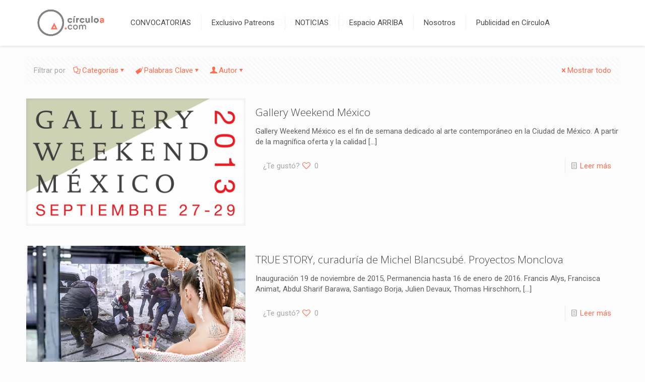

--- FILE ---
content_type: text/html; charset=UTF-8
request_url: https://circuloa.com/tag/proyectos-monclova/
body_size: 72626
content:
<!DOCTYPE html>
<html lang="es" class="no-js " >

<head>

<meta charset="UTF-8" />
<meta name='robots' content='index, follow, max-image-preview:large, max-snippet:-1, max-video-preview:-1' />
	<style>img:is([sizes="auto" i], [sizes^="auto," i]) { contain-intrinsic-size: 3000px 1500px }</style>
		<!-- Pixel Cat Facebook Pixel Code -->
	<script>
	!function(f,b,e,v,n,t,s){if(f.fbq)return;n=f.fbq=function(){n.callMethod?
	n.callMethod.apply(n,arguments):n.queue.push(arguments)};if(!f._fbq)f._fbq=n;
	n.push=n;n.loaded=!0;n.version='2.0';n.queue=[];t=b.createElement(e);t.async=!0;
	t.src=v;s=b.getElementsByTagName(e)[0];s.parentNode.insertBefore(t,s)}(window,
	document,'script','https://connect.facebook.net/en_US/fbevents.js' );
	fbq( 'init', '1032835510083386' );	</script>
	<!-- DO NOT MODIFY -->
	<!-- End Facebook Pixel Code -->
	<meta name="description" content="Just another WordPress site"/>
<link rel="alternate" hreflang="es-ES" href="https://circuloa.com/tag/proyectos-monclova/"/>
<meta name="format-detection" content="telephone=no">
<meta name="viewport" content="width=device-width, initial-scale=1" />
<link rel="shortcut icon" href="https://circuloa.com/wp-content/uploads/2017/10/FAVICON.png" type="image/x-icon" />
<meta name="theme-color" content="#ffffff" media="(prefers-color-scheme: light)">
<meta name="theme-color" content="#ffffff" media="(prefers-color-scheme: dark)">

	<!-- This site is optimized with the Yoast SEO plugin v26.0 - https://yoast.com/wordpress/plugins/seo/ -->
	<title>Proyectos Monclova Archivos - CIRCULO A</title>
	<link rel="canonical" href="https://circuloa.com/tag/proyectos-monclova/" />
	<meta property="og:locale" content="es_ES" />
	<meta property="og:type" content="article" />
	<meta property="og:title" content="Proyectos Monclova Archivos - CIRCULO A" />
	<meta property="og:url" content="https://circuloa.com/tag/proyectos-monclova/" />
	<meta property="og:site_name" content="CIRCULO A" />
	<meta name="twitter:card" content="summary_large_image" />
	<meta name="twitter:site" content="@circulo_a" />
	<script type="application/ld+json" class="yoast-schema-graph">{"@context":"https://schema.org","@graph":[{"@type":"CollectionPage","@id":"https://circuloa.com/tag/proyectos-monclova/","url":"https://circuloa.com/tag/proyectos-monclova/","name":"Proyectos Monclova Archivos - CIRCULO A","isPartOf":{"@id":"https://circuloa.com/#website"},"primaryImageOfPage":{"@id":"https://circuloa.com/tag/proyectos-monclova/#primaryimage"},"image":{"@id":"https://circuloa.com/tag/proyectos-monclova/#primaryimage"},"thumbnailUrl":"https://circuloa.com/wp-content/uploads/2013/09/logo-GWM-2013.png","breadcrumb":{"@id":"https://circuloa.com/tag/proyectos-monclova/#breadcrumb"},"inLanguage":"es"},{"@type":"ImageObject","inLanguage":"es","@id":"https://circuloa.com/tag/proyectos-monclova/#primaryimage","url":"https://circuloa.com/wp-content/uploads/2013/09/logo-GWM-2013.png","contentUrl":"https://circuloa.com/wp-content/uploads/2013/09/logo-GWM-2013.png","width":900,"height":524},{"@type":"BreadcrumbList","@id":"https://circuloa.com/tag/proyectos-monclova/#breadcrumb","itemListElement":[{"@type":"ListItem","position":1,"name":"Portada","item":"https://circuloa.com/"},{"@type":"ListItem","position":2,"name":"Proyectos Monclova"}]},{"@type":"WebSite","@id":"https://circuloa.com/#website","url":"https://circuloa.com/","name":"CIRCULO A","description":"Tu Conexión con la Audiencia del Arte","potentialAction":[{"@type":"SearchAction","target":{"@type":"EntryPoint","urlTemplate":"https://circuloa.com/?s={search_term_string}"},"query-input":{"@type":"PropertyValueSpecification","valueRequired":true,"valueName":"search_term_string"}}],"inLanguage":"es"}]}</script>
	<!-- / Yoast SEO plugin. -->


<link rel='dns-prefetch' href='//fonts.googleapis.com' />
<link rel="alternate" type="application/rss+xml" title="CIRCULO A &raquo; Feed" href="https://circuloa.com/feed/" />
<link rel="alternate" type="application/rss+xml" title="CIRCULO A &raquo; Feed de los comentarios" href="https://circuloa.com/comments/feed/" />
<link rel="alternate" type="application/rss+xml" title="CIRCULO A &raquo; Etiqueta Proyectos Monclova del feed" href="https://circuloa.com/tag/proyectos-monclova/feed/" />
<script type="text/javascript">
/* <![CDATA[ */
window._wpemojiSettings = {"baseUrl":"https:\/\/s.w.org\/images\/core\/emoji\/16.0.1\/72x72\/","ext":".png","svgUrl":"https:\/\/s.w.org\/images\/core\/emoji\/16.0.1\/svg\/","svgExt":".svg","source":{"concatemoji":"https:\/\/circuloa.com\/wp-includes\/js\/wp-emoji-release.min.js?ver=6.8.3"}};
/*! This file is auto-generated */
!function(s,n){var o,i,e;function c(e){try{var t={supportTests:e,timestamp:(new Date).valueOf()};sessionStorage.setItem(o,JSON.stringify(t))}catch(e){}}function p(e,t,n){e.clearRect(0,0,e.canvas.width,e.canvas.height),e.fillText(t,0,0);var t=new Uint32Array(e.getImageData(0,0,e.canvas.width,e.canvas.height).data),a=(e.clearRect(0,0,e.canvas.width,e.canvas.height),e.fillText(n,0,0),new Uint32Array(e.getImageData(0,0,e.canvas.width,e.canvas.height).data));return t.every(function(e,t){return e===a[t]})}function u(e,t){e.clearRect(0,0,e.canvas.width,e.canvas.height),e.fillText(t,0,0);for(var n=e.getImageData(16,16,1,1),a=0;a<n.data.length;a++)if(0!==n.data[a])return!1;return!0}function f(e,t,n,a){switch(t){case"flag":return n(e,"\ud83c\udff3\ufe0f\u200d\u26a7\ufe0f","\ud83c\udff3\ufe0f\u200b\u26a7\ufe0f")?!1:!n(e,"\ud83c\udde8\ud83c\uddf6","\ud83c\udde8\u200b\ud83c\uddf6")&&!n(e,"\ud83c\udff4\udb40\udc67\udb40\udc62\udb40\udc65\udb40\udc6e\udb40\udc67\udb40\udc7f","\ud83c\udff4\u200b\udb40\udc67\u200b\udb40\udc62\u200b\udb40\udc65\u200b\udb40\udc6e\u200b\udb40\udc67\u200b\udb40\udc7f");case"emoji":return!a(e,"\ud83e\udedf")}return!1}function g(e,t,n,a){var r="undefined"!=typeof WorkerGlobalScope&&self instanceof WorkerGlobalScope?new OffscreenCanvas(300,150):s.createElement("canvas"),o=r.getContext("2d",{willReadFrequently:!0}),i=(o.textBaseline="top",o.font="600 32px Arial",{});return e.forEach(function(e){i[e]=t(o,e,n,a)}),i}function t(e){var t=s.createElement("script");t.src=e,t.defer=!0,s.head.appendChild(t)}"undefined"!=typeof Promise&&(o="wpEmojiSettingsSupports",i=["flag","emoji"],n.supports={everything:!0,everythingExceptFlag:!0},e=new Promise(function(e){s.addEventListener("DOMContentLoaded",e,{once:!0})}),new Promise(function(t){var n=function(){try{var e=JSON.parse(sessionStorage.getItem(o));if("object"==typeof e&&"number"==typeof e.timestamp&&(new Date).valueOf()<e.timestamp+604800&&"object"==typeof e.supportTests)return e.supportTests}catch(e){}return null}();if(!n){if("undefined"!=typeof Worker&&"undefined"!=typeof OffscreenCanvas&&"undefined"!=typeof URL&&URL.createObjectURL&&"undefined"!=typeof Blob)try{var e="postMessage("+g.toString()+"("+[JSON.stringify(i),f.toString(),p.toString(),u.toString()].join(",")+"));",a=new Blob([e],{type:"text/javascript"}),r=new Worker(URL.createObjectURL(a),{name:"wpTestEmojiSupports"});return void(r.onmessage=function(e){c(n=e.data),r.terminate(),t(n)})}catch(e){}c(n=g(i,f,p,u))}t(n)}).then(function(e){for(var t in e)n.supports[t]=e[t],n.supports.everything=n.supports.everything&&n.supports[t],"flag"!==t&&(n.supports.everythingExceptFlag=n.supports.everythingExceptFlag&&n.supports[t]);n.supports.everythingExceptFlag=n.supports.everythingExceptFlag&&!n.supports.flag,n.DOMReady=!1,n.readyCallback=function(){n.DOMReady=!0}}).then(function(){return e}).then(function(){var e;n.supports.everything||(n.readyCallback(),(e=n.source||{}).concatemoji?t(e.concatemoji):e.wpemoji&&e.twemoji&&(t(e.twemoji),t(e.wpemoji)))}))}((window,document),window._wpemojiSettings);
/* ]]> */
</script>
<link rel='stylesheet' id='easy-modal-site-css' href='https://circuloa.com/wp-content/plugins/easy-modal/assets/styles/easy-modal-site.css?ver=0.1' type='text/css' media='all' />
<style id='wp-emoji-styles-inline-css' type='text/css'>

	img.wp-smiley, img.emoji {
		display: inline !important;
		border: none !important;
		box-shadow: none !important;
		height: 1em !important;
		width: 1em !important;
		margin: 0 0.07em !important;
		vertical-align: -0.1em !important;
		background: none !important;
		padding: 0 !important;
	}
</style>
<link rel='stylesheet' id='wp-block-library-css' href='https://circuloa.com/wp-includes/css/dist/block-library/style.min.css?ver=6.8.3' type='text/css' media='all' />
<style id='classic-theme-styles-inline-css' type='text/css'>
/*! This file is auto-generated */
.wp-block-button__link{color:#fff;background-color:#32373c;border-radius:9999px;box-shadow:none;text-decoration:none;padding:calc(.667em + 2px) calc(1.333em + 2px);font-size:1.125em}.wp-block-file__button{background:#32373c;color:#fff;text-decoration:none}
</style>
<style id='global-styles-inline-css' type='text/css'>
:root{--wp--preset--aspect-ratio--square: 1;--wp--preset--aspect-ratio--4-3: 4/3;--wp--preset--aspect-ratio--3-4: 3/4;--wp--preset--aspect-ratio--3-2: 3/2;--wp--preset--aspect-ratio--2-3: 2/3;--wp--preset--aspect-ratio--16-9: 16/9;--wp--preset--aspect-ratio--9-16: 9/16;--wp--preset--color--black: #000000;--wp--preset--color--cyan-bluish-gray: #abb8c3;--wp--preset--color--white: #ffffff;--wp--preset--color--pale-pink: #f78da7;--wp--preset--color--vivid-red: #cf2e2e;--wp--preset--color--luminous-vivid-orange: #ff6900;--wp--preset--color--luminous-vivid-amber: #fcb900;--wp--preset--color--light-green-cyan: #7bdcb5;--wp--preset--color--vivid-green-cyan: #00d084;--wp--preset--color--pale-cyan-blue: #8ed1fc;--wp--preset--color--vivid-cyan-blue: #0693e3;--wp--preset--color--vivid-purple: #9b51e0;--wp--preset--gradient--vivid-cyan-blue-to-vivid-purple: linear-gradient(135deg,rgba(6,147,227,1) 0%,rgb(155,81,224) 100%);--wp--preset--gradient--light-green-cyan-to-vivid-green-cyan: linear-gradient(135deg,rgb(122,220,180) 0%,rgb(0,208,130) 100%);--wp--preset--gradient--luminous-vivid-amber-to-luminous-vivid-orange: linear-gradient(135deg,rgba(252,185,0,1) 0%,rgba(255,105,0,1) 100%);--wp--preset--gradient--luminous-vivid-orange-to-vivid-red: linear-gradient(135deg,rgba(255,105,0,1) 0%,rgb(207,46,46) 100%);--wp--preset--gradient--very-light-gray-to-cyan-bluish-gray: linear-gradient(135deg,rgb(238,238,238) 0%,rgb(169,184,195) 100%);--wp--preset--gradient--cool-to-warm-spectrum: linear-gradient(135deg,rgb(74,234,220) 0%,rgb(151,120,209) 20%,rgb(207,42,186) 40%,rgb(238,44,130) 60%,rgb(251,105,98) 80%,rgb(254,248,76) 100%);--wp--preset--gradient--blush-light-purple: linear-gradient(135deg,rgb(255,206,236) 0%,rgb(152,150,240) 100%);--wp--preset--gradient--blush-bordeaux: linear-gradient(135deg,rgb(254,205,165) 0%,rgb(254,45,45) 50%,rgb(107,0,62) 100%);--wp--preset--gradient--luminous-dusk: linear-gradient(135deg,rgb(255,203,112) 0%,rgb(199,81,192) 50%,rgb(65,88,208) 100%);--wp--preset--gradient--pale-ocean: linear-gradient(135deg,rgb(255,245,203) 0%,rgb(182,227,212) 50%,rgb(51,167,181) 100%);--wp--preset--gradient--electric-grass: linear-gradient(135deg,rgb(202,248,128) 0%,rgb(113,206,126) 100%);--wp--preset--gradient--midnight: linear-gradient(135deg,rgb(2,3,129) 0%,rgb(40,116,252) 100%);--wp--preset--font-size--small: 13px;--wp--preset--font-size--medium: 20px;--wp--preset--font-size--large: 36px;--wp--preset--font-size--x-large: 42px;--wp--preset--spacing--20: 0.44rem;--wp--preset--spacing--30: 0.67rem;--wp--preset--spacing--40: 1rem;--wp--preset--spacing--50: 1.5rem;--wp--preset--spacing--60: 2.25rem;--wp--preset--spacing--70: 3.38rem;--wp--preset--spacing--80: 5.06rem;--wp--preset--shadow--natural: 6px 6px 9px rgba(0, 0, 0, 0.2);--wp--preset--shadow--deep: 12px 12px 50px rgba(0, 0, 0, 0.4);--wp--preset--shadow--sharp: 6px 6px 0px rgba(0, 0, 0, 0.2);--wp--preset--shadow--outlined: 6px 6px 0px -3px rgba(255, 255, 255, 1), 6px 6px rgba(0, 0, 0, 1);--wp--preset--shadow--crisp: 6px 6px 0px rgba(0, 0, 0, 1);}:where(.is-layout-flex){gap: 0.5em;}:where(.is-layout-grid){gap: 0.5em;}body .is-layout-flex{display: flex;}.is-layout-flex{flex-wrap: wrap;align-items: center;}.is-layout-flex > :is(*, div){margin: 0;}body .is-layout-grid{display: grid;}.is-layout-grid > :is(*, div){margin: 0;}:where(.wp-block-columns.is-layout-flex){gap: 2em;}:where(.wp-block-columns.is-layout-grid){gap: 2em;}:where(.wp-block-post-template.is-layout-flex){gap: 1.25em;}:where(.wp-block-post-template.is-layout-grid){gap: 1.25em;}.has-black-color{color: var(--wp--preset--color--black) !important;}.has-cyan-bluish-gray-color{color: var(--wp--preset--color--cyan-bluish-gray) !important;}.has-white-color{color: var(--wp--preset--color--white) !important;}.has-pale-pink-color{color: var(--wp--preset--color--pale-pink) !important;}.has-vivid-red-color{color: var(--wp--preset--color--vivid-red) !important;}.has-luminous-vivid-orange-color{color: var(--wp--preset--color--luminous-vivid-orange) !important;}.has-luminous-vivid-amber-color{color: var(--wp--preset--color--luminous-vivid-amber) !important;}.has-light-green-cyan-color{color: var(--wp--preset--color--light-green-cyan) !important;}.has-vivid-green-cyan-color{color: var(--wp--preset--color--vivid-green-cyan) !important;}.has-pale-cyan-blue-color{color: var(--wp--preset--color--pale-cyan-blue) !important;}.has-vivid-cyan-blue-color{color: var(--wp--preset--color--vivid-cyan-blue) !important;}.has-vivid-purple-color{color: var(--wp--preset--color--vivid-purple) !important;}.has-black-background-color{background-color: var(--wp--preset--color--black) !important;}.has-cyan-bluish-gray-background-color{background-color: var(--wp--preset--color--cyan-bluish-gray) !important;}.has-white-background-color{background-color: var(--wp--preset--color--white) !important;}.has-pale-pink-background-color{background-color: var(--wp--preset--color--pale-pink) !important;}.has-vivid-red-background-color{background-color: var(--wp--preset--color--vivid-red) !important;}.has-luminous-vivid-orange-background-color{background-color: var(--wp--preset--color--luminous-vivid-orange) !important;}.has-luminous-vivid-amber-background-color{background-color: var(--wp--preset--color--luminous-vivid-amber) !important;}.has-light-green-cyan-background-color{background-color: var(--wp--preset--color--light-green-cyan) !important;}.has-vivid-green-cyan-background-color{background-color: var(--wp--preset--color--vivid-green-cyan) !important;}.has-pale-cyan-blue-background-color{background-color: var(--wp--preset--color--pale-cyan-blue) !important;}.has-vivid-cyan-blue-background-color{background-color: var(--wp--preset--color--vivid-cyan-blue) !important;}.has-vivid-purple-background-color{background-color: var(--wp--preset--color--vivid-purple) !important;}.has-black-border-color{border-color: var(--wp--preset--color--black) !important;}.has-cyan-bluish-gray-border-color{border-color: var(--wp--preset--color--cyan-bluish-gray) !important;}.has-white-border-color{border-color: var(--wp--preset--color--white) !important;}.has-pale-pink-border-color{border-color: var(--wp--preset--color--pale-pink) !important;}.has-vivid-red-border-color{border-color: var(--wp--preset--color--vivid-red) !important;}.has-luminous-vivid-orange-border-color{border-color: var(--wp--preset--color--luminous-vivid-orange) !important;}.has-luminous-vivid-amber-border-color{border-color: var(--wp--preset--color--luminous-vivid-amber) !important;}.has-light-green-cyan-border-color{border-color: var(--wp--preset--color--light-green-cyan) !important;}.has-vivid-green-cyan-border-color{border-color: var(--wp--preset--color--vivid-green-cyan) !important;}.has-pale-cyan-blue-border-color{border-color: var(--wp--preset--color--pale-cyan-blue) !important;}.has-vivid-cyan-blue-border-color{border-color: var(--wp--preset--color--vivid-cyan-blue) !important;}.has-vivid-purple-border-color{border-color: var(--wp--preset--color--vivid-purple) !important;}.has-vivid-cyan-blue-to-vivid-purple-gradient-background{background: var(--wp--preset--gradient--vivid-cyan-blue-to-vivid-purple) !important;}.has-light-green-cyan-to-vivid-green-cyan-gradient-background{background: var(--wp--preset--gradient--light-green-cyan-to-vivid-green-cyan) !important;}.has-luminous-vivid-amber-to-luminous-vivid-orange-gradient-background{background: var(--wp--preset--gradient--luminous-vivid-amber-to-luminous-vivid-orange) !important;}.has-luminous-vivid-orange-to-vivid-red-gradient-background{background: var(--wp--preset--gradient--luminous-vivid-orange-to-vivid-red) !important;}.has-very-light-gray-to-cyan-bluish-gray-gradient-background{background: var(--wp--preset--gradient--very-light-gray-to-cyan-bluish-gray) !important;}.has-cool-to-warm-spectrum-gradient-background{background: var(--wp--preset--gradient--cool-to-warm-spectrum) !important;}.has-blush-light-purple-gradient-background{background: var(--wp--preset--gradient--blush-light-purple) !important;}.has-blush-bordeaux-gradient-background{background: var(--wp--preset--gradient--blush-bordeaux) !important;}.has-luminous-dusk-gradient-background{background: var(--wp--preset--gradient--luminous-dusk) !important;}.has-pale-ocean-gradient-background{background: var(--wp--preset--gradient--pale-ocean) !important;}.has-electric-grass-gradient-background{background: var(--wp--preset--gradient--electric-grass) !important;}.has-midnight-gradient-background{background: var(--wp--preset--gradient--midnight) !important;}.has-small-font-size{font-size: var(--wp--preset--font-size--small) !important;}.has-medium-font-size{font-size: var(--wp--preset--font-size--medium) !important;}.has-large-font-size{font-size: var(--wp--preset--font-size--large) !important;}.has-x-large-font-size{font-size: var(--wp--preset--font-size--x-large) !important;}
:where(.wp-block-post-template.is-layout-flex){gap: 1.25em;}:where(.wp-block-post-template.is-layout-grid){gap: 1.25em;}
:where(.wp-block-columns.is-layout-flex){gap: 2em;}:where(.wp-block-columns.is-layout-grid){gap: 2em;}
:root :where(.wp-block-pullquote){font-size: 1.5em;line-height: 1.6;}
</style>
<link rel='stylesheet' id='pure-css-css' href='https://circuloa.com/wp-content/plugins/views-for-ninja-forms/assets/css/pure-min.css?ver=6.8.3' type='text/css' media='all' />
<link rel='stylesheet' id='pure-grid-css-css' href='https://circuloa.com/wp-content/plugins/views-for-ninja-forms/assets/css/grids-responsive-min.css?ver=6.8.3' type='text/css' media='all' />
<link rel='stylesheet' id='nf-views-front-css' href='https://circuloa.com/wp-content/plugins/views-for-ninja-forms/assets/css/nf-views-display.css?ver=6.8.3' type='text/css' media='all' />
<link rel='stylesheet' id='wppopups-base-css' href='https://circuloa.com/wp-content/plugins/wp-popups-lite/src/assets/css/wppopups-base.css?ver=2.2.0.3' type='text/css' media='all' />
<link rel='stylesheet' id='mfn-be-css' href='https://circuloa.com/wp-content/themes/betheme/css/be.css?ver=28.1.12' type='text/css' media='all' />
<link rel='stylesheet' id='mfn-animations-css' href='https://circuloa.com/wp-content/themes/betheme/assets/animations/animations.min.css?ver=28.1.12' type='text/css' media='all' />
<link rel='stylesheet' id='mfn-font-awesome-css' href='https://circuloa.com/wp-content/themes/betheme/fonts/fontawesome/fontawesome.css?ver=28.1.12' type='text/css' media='all' />
<link rel='stylesheet' id='mfn-responsive-css' href='https://circuloa.com/wp-content/themes/betheme/css/responsive.css?ver=28.1.12' type='text/css' media='all' />
<link rel='stylesheet' id='mfn-fonts-css' href='https://fonts.googleapis.com/css?family=Roboto%3A1%2C300%2C400%2C400italic%2C700%7COpen+Sans%3A1%2C300%2C400%2C400italic%2C700&#038;display=swap&#038;ver=6.8.3' type='text/css' media='all' />
<style id='mfn-dynamic-inline-css' type='text/css'>
html{background-color:#FCFCFC}#Wrapper,#Content,.mfn-popup .mfn-popup-content,.mfn-off-canvas-sidebar .mfn-off-canvas-content-wrapper,.mfn-cart-holder,.mfn-header-login,#Top_bar .search_wrapper,#Top_bar .top_bar_right .mfn-live-search-box,.column_livesearch .mfn-live-search-wrapper,.column_livesearch .mfn-live-search-box{background-color:#FCFCFC}.layout-boxed.mfn-bebuilder-header.mfn-ui #Wrapper .mfn-only-sample-content{background-color:#FCFCFC}body:not(.template-slider) #Header{min-height:0px}body.header-below:not(.template-slider) #Header{padding-top:0px}.has-search-overlay.search-overlay-opened #search-overlay{background-color:rgba(0,0,0,0.6)}.elementor-page.elementor-default #Content .the_content .section_wrapper{max-width:100%}.elementor-page.elementor-default #Content .section.the_content{width:100%}.elementor-page.elementor-default #Content .section_wrapper .the_content_wrapper{margin-left:0;margin-right:0;width:100%}body,span.date_label,.timeline_items li h3 span,input[type="date"],input[type="text"],input[type="password"],input[type="tel"],input[type="email"],input[type="url"],textarea,select,.offer_li .title h3,.mfn-menu-item-megamenu{font-family:"Roboto",-apple-system,BlinkMacSystemFont,"Segoe UI",Roboto,Oxygen-Sans,Ubuntu,Cantarell,"Helvetica Neue",sans-serif}.lead,.big{font-family:"Roboto",-apple-system,BlinkMacSystemFont,"Segoe UI",Roboto,Oxygen-Sans,Ubuntu,Cantarell,"Helvetica Neue",sans-serif}#menu > ul > li > a,#overlay-menu ul li a{font-family:"Roboto",-apple-system,BlinkMacSystemFont,"Segoe UI",Roboto,Oxygen-Sans,Ubuntu,Cantarell,"Helvetica Neue",sans-serif}#Subheader .title{font-family:"Open Sans",-apple-system,BlinkMacSystemFont,"Segoe UI",Roboto,Oxygen-Sans,Ubuntu,Cantarell,"Helvetica Neue",sans-serif}h1,h2,h3,h4,.text-logo #logo{font-family:"Open Sans",-apple-system,BlinkMacSystemFont,"Segoe UI",Roboto,Oxygen-Sans,Ubuntu,Cantarell,"Helvetica Neue",sans-serif}h5,h6{font-family:"Roboto",-apple-system,BlinkMacSystemFont,"Segoe UI",Roboto,Oxygen-Sans,Ubuntu,Cantarell,"Helvetica Neue",sans-serif}blockquote{font-family:"Open Sans",-apple-system,BlinkMacSystemFont,"Segoe UI",Roboto,Oxygen-Sans,Ubuntu,Cantarell,"Helvetica Neue",sans-serif}.chart_box .chart .num,.counter .desc_wrapper .number-wrapper,.how_it_works .image .number,.pricing-box .plan-header .price,.quick_fact .number-wrapper,.woocommerce .product div.entry-summary .price{font-family:"Roboto",-apple-system,BlinkMacSystemFont,"Segoe UI",Roboto,Oxygen-Sans,Ubuntu,Cantarell,"Helvetica Neue",sans-serif}body,.mfn-menu-item-megamenu{font-size:15px;line-height:21px;font-weight:400;letter-spacing:0px}.lead,.big{font-size:17px;line-height:28px;font-weight:400;letter-spacing:0px}#menu > ul > li > a,#overlay-menu ul li a{font-size:15px;font-weight:400;letter-spacing:0px}#overlay-menu ul li a{line-height:22.5px}#Subheader .title{font-size:26px;line-height:25px;font-weight:400;letter-spacing:0px}h1,.text-logo #logo{font-size:48px;line-height:32px;font-weight:300;letter-spacing:0px}h2{font-size:30px;line-height:30px;font-weight:300;letter-spacing:0px}h3,.woocommerce ul.products li.product h3,.woocommerce #customer_login h2{font-size:25px;line-height:27px;font-weight:300;letter-spacing:0px}h4,.woocommerce .woocommerce-order-details__title,.woocommerce .wc-bacs-bank-details-heading,.woocommerce .woocommerce-customer-details h2{font-size:21px;line-height:25px;font-weight:300;letter-spacing:0px}h5{font-size:15px;line-height:19px;font-weight:700;letter-spacing:0px}h6{font-size:13px;line-height:19px;font-weight:400;letter-spacing:0px}#Intro .intro-title{font-size:70px;line-height:70px;font-weight:400;letter-spacing:0px}@media only screen and (min-width:768px) and (max-width:959px){body,.mfn-menu-item-megamenu{font-size:13px;line-height:19px;font-weight:400;letter-spacing:0px}.lead,.big{font-size:14px;line-height:24px;font-weight:400;letter-spacing:0px}#menu > ul > li > a,#overlay-menu ul li a{font-size:13px;font-weight:400;letter-spacing:0px}#overlay-menu ul li a{line-height:19.5px}#Subheader .title{font-size:22px;line-height:21px;font-weight:400;letter-spacing:0px}h1,.text-logo #logo{font-size:41px;line-height:27px;font-weight:300;letter-spacing:0px}h2{font-size:26px;line-height:26px;font-weight:300;letter-spacing:0px}h3,.woocommerce ul.products li.product h3,.woocommerce #customer_login h2{font-size:21px;line-height:23px;font-weight:300;letter-spacing:0px}h4,.woocommerce .woocommerce-order-details__title,.woocommerce .wc-bacs-bank-details-heading,.woocommerce .woocommerce-customer-details h2{font-size:18px;line-height:21px;font-weight:300;letter-spacing:0px}h5{font-size:13px;line-height:19px;font-weight:700;letter-spacing:0px}h6{font-size:13px;line-height:19px;font-weight:400;letter-spacing:0px}#Intro .intro-title{font-size:60px;line-height:60px;font-weight:400;letter-spacing:0px}blockquote{font-size:15px}.chart_box .chart .num{font-size:45px;line-height:45px}.counter .desc_wrapper .number-wrapper{font-size:45px;line-height:45px}.counter .desc_wrapper .title{font-size:14px;line-height:18px}.faq .question .title{font-size:14px}.fancy_heading .title{font-size:38px;line-height:38px}.offer .offer_li .desc_wrapper .title h3{font-size:32px;line-height:32px}.offer_thumb_ul li.offer_thumb_li .desc_wrapper .title h3{font-size:32px;line-height:32px}.pricing-box .plan-header h2{font-size:27px;line-height:27px}.pricing-box .plan-header .price > span{font-size:40px;line-height:40px}.pricing-box .plan-header .price sup.currency{font-size:18px;line-height:18px}.pricing-box .plan-header .price sup.period{font-size:14px;line-height:14px}.quick_fact .number-wrapper{font-size:80px;line-height:80px}.trailer_box .desc h2{font-size:27px;line-height:27px}.widget > h3{font-size:17px;line-height:20px}}@media only screen and (min-width:480px) and (max-width:767px){body,.mfn-menu-item-megamenu{font-size:13px;line-height:19px;font-weight:400;letter-spacing:0px}.lead,.big{font-size:13px;line-height:21px;font-weight:400;letter-spacing:0px}#menu > ul > li > a,#overlay-menu ul li a{font-size:13px;font-weight:400;letter-spacing:0px}#overlay-menu ul li a{line-height:19.5px}#Subheader .title{font-size:20px;line-height:19px;font-weight:400;letter-spacing:0px}h1,.text-logo #logo{font-size:36px;line-height:24px;font-weight:300;letter-spacing:0px}h2{font-size:23px;line-height:23px;font-weight:300;letter-spacing:0px}h3,.woocommerce ul.products li.product h3,.woocommerce #customer_login h2{font-size:19px;line-height:20px;font-weight:300;letter-spacing:0px}h4,.woocommerce .woocommerce-order-details__title,.woocommerce .wc-bacs-bank-details-heading,.woocommerce .woocommerce-customer-details h2{font-size:16px;line-height:19px;font-weight:300;letter-spacing:0px}h5{font-size:13px;line-height:19px;font-weight:700;letter-spacing:0px}h6{font-size:13px;line-height:19px;font-weight:400;letter-spacing:0px}#Intro .intro-title{font-size:53px;line-height:53px;font-weight:400;letter-spacing:0px}blockquote{font-size:14px}.chart_box .chart .num{font-size:40px;line-height:40px}.counter .desc_wrapper .number-wrapper{font-size:40px;line-height:40px}.counter .desc_wrapper .title{font-size:13px;line-height:16px}.faq .question .title{font-size:13px}.fancy_heading .title{font-size:34px;line-height:34px}.offer .offer_li .desc_wrapper .title h3{font-size:28px;line-height:28px}.offer_thumb_ul li.offer_thumb_li .desc_wrapper .title h3{font-size:28px;line-height:28px}.pricing-box .plan-header h2{font-size:24px;line-height:24px}.pricing-box .plan-header .price > span{font-size:34px;line-height:34px}.pricing-box .plan-header .price sup.currency{font-size:16px;line-height:16px}.pricing-box .plan-header .price sup.period{font-size:13px;line-height:13px}.quick_fact .number-wrapper{font-size:70px;line-height:70px}.trailer_box .desc h2{font-size:24px;line-height:24px}.widget > h3{font-size:16px;line-height:19px}}@media only screen and (max-width:479px){body,.mfn-menu-item-megamenu{font-size:13px;line-height:19px;font-weight:400;letter-spacing:0px}.lead,.big{font-size:13px;line-height:19px;font-weight:400;letter-spacing:0px}#menu > ul > li > a,#overlay-menu ul li a{font-size:13px;font-weight:400;letter-spacing:0px}#overlay-menu ul li a{line-height:19.5px}#Subheader .title{font-size:16px;line-height:19px;font-weight:400;letter-spacing:0px}h1,.text-logo #logo{font-size:29px;line-height:19px;font-weight:300;letter-spacing:0px}h2{font-size:18px;line-height:19px;font-weight:300;letter-spacing:0px}h3,.woocommerce ul.products li.product h3,.woocommerce #customer_login h2{font-size:15px;line-height:19px;font-weight:300;letter-spacing:0px}h4,.woocommerce .woocommerce-order-details__title,.woocommerce .wc-bacs-bank-details-heading,.woocommerce .woocommerce-customer-details h2{font-size:13px;line-height:19px;font-weight:300;letter-spacing:0px}h5{font-size:13px;line-height:19px;font-weight:700;letter-spacing:0px}h6{font-size:13px;line-height:19px;font-weight:400;letter-spacing:0px}#Intro .intro-title{font-size:42px;line-height:42px;font-weight:400;letter-spacing:0px}blockquote{font-size:13px}.chart_box .chart .num{font-size:35px;line-height:35px}.counter .desc_wrapper .number-wrapper{font-size:35px;line-height:35px}.counter .desc_wrapper .title{font-size:13px;line-height:26px}.faq .question .title{font-size:13px}.fancy_heading .title{font-size:30px;line-height:30px}.offer .offer_li .desc_wrapper .title h3{font-size:26px;line-height:26px}.offer_thumb_ul li.offer_thumb_li .desc_wrapper .title h3{font-size:26px;line-height:26px}.pricing-box .plan-header h2{font-size:21px;line-height:21px}.pricing-box .plan-header .price > span{font-size:32px;line-height:32px}.pricing-box .plan-header .price sup.currency{font-size:14px;line-height:14px}.pricing-box .plan-header .price sup.period{font-size:13px;line-height:13px}.quick_fact .number-wrapper{font-size:60px;line-height:60px}.trailer_box .desc h2{font-size:21px;line-height:21px}.widget > h3{font-size:15px;line-height:18px}}.with_aside .sidebar.columns{width:28%}.with_aside .sections_group{width:72%}.aside_both .sidebar.columns{width:23%}.aside_both .sidebar.sidebar-1{margin-left:-77%}.aside_both .sections_group{width:54%;margin-left:23%}@media only screen and (min-width:1240px){#Wrapper,.with_aside .content_wrapper{max-width:1220px}body.layout-boxed.mfn-header-scrolled .mfn-header-tmpl.mfn-sticky-layout-width{max-width:1220px;left:0;right:0;margin-left:auto;margin-right:auto}body.layout-boxed:not(.mfn-header-scrolled) .mfn-header-tmpl.mfn-header-layout-width,body.layout-boxed .mfn-header-tmpl.mfn-header-layout-width:not(.mfn-hasSticky){max-width:1220px;left:0;right:0;margin-left:auto;margin-right:auto}body.layout-boxed.mfn-bebuilder-header.mfn-ui .mfn-only-sample-content{max-width:1220px;margin-left:auto;margin-right:auto}.section_wrapper,.container{max-width:1200px}.layout-boxed.header-boxed #Top_bar.is-sticky{max-width:1220px}}@media only screen and (max-width:767px){#Wrapper{max-width:calc(100% - 67px)}.content_wrapper .section_wrapper,.container,.four.columns .widget-area{max-width:550px !important;padding-left:33px;padding-right:33px}}body{--mfn-button-font-family:inherit;--mfn-button-font-size:15px;--mfn-button-font-weight:400;--mfn-button-font-style:inherit;--mfn-button-letter-spacing:0px;--mfn-button-padding:16px 20px 16px 20px;--mfn-button-border-width:2px 2px 2px 2px;--mfn-button-border-radius:3px 3px 3px 3px;--mfn-button-gap:10px;--mfn-button-transition:0.2s;--mfn-button-color:#747474;--mfn-button-color-hover:#FFFFFF;--mfn-button-bg:#dbdddf;--mfn-button-bg-hover:#f7f7f7;--mfn-button-border-color:transparent;--mfn-button-border-color-hover:transparent;--mfn-button-icon-color:#747474;--mfn-button-icon-color-hover:#FFFFFF;--mfn-button-box-shadow:unset;--mfn-button-theme-color:#ff6e4e;--mfn-button-theme-color-hover:#000000;--mfn-button-theme-bg:#0095eb;--mfn-button-theme-bg-hover:#ff6e4e;--mfn-button-theme-border-color:transparent;--mfn-button-theme-border-color-hover:transparent;--mfn-button-theme-icon-color:#ff6e4e;--mfn-button-theme-icon-color-hover:#000000;--mfn-button-theme-box-shadow:unset;--mfn-button-shop-color:#ff6e4e;--mfn-button-shop-color-hover:#000000;--mfn-button-shop-bg:#0095eb;--mfn-button-shop-bg-hover:#ff6e4e;--mfn-button-shop-border-color:transparent;--mfn-button-shop-border-color-hover:transparent;--mfn-button-shop-icon-color:#626262;--mfn-button-shop-icon-color-hover:#626262;--mfn-button-shop-box-shadow:unset;--mfn-button-action-color:#ffffff;--mfn-button-action-color-hover:#000000;--mfn-button-action-bg:#dbdddf;--mfn-button-action-bg-hover:#0089f7;--mfn-button-action-border-color:transparent;--mfn-button-action-border-color-hover:transparent;--mfn-button-action-icon-color:#ffffff;--mfn-button-action-icon-color-hover:#000000;--mfn-button-action-box-shadow:unset}@media only screen and (max-width:959px){body{}}@media only screen and (max-width:768px){body{}}.mfn-cookies,.mfn-cookies-reopen{--mfn-gdpr2-container-text-color:#626262;--mfn-gdpr2-container-strong-color:#07070a;--mfn-gdpr2-container-bg:#ffffff;--mfn-gdpr2-container-overlay:rgba(25,37,48,0.6);--mfn-gdpr2-details-box-bg:#fbfbfb;--mfn-gdpr2-details-switch-bg:#00032a;--mfn-gdpr2-details-switch-bg-active:#5acb65;--mfn-gdpr2-tabs-text-color:#07070a;--mfn-gdpr2-tabs-text-color-active:#0089f7;--mfn-gdpr2-tabs-border:rgba(8,8,14,0.1);--mfn-gdpr2-buttons-box-bg:#fbfbfb;--mfn-gdpr2-reopen-background:#ffffff;--mfn-gdpr2-reopen-color:#222222;--mfn-gdpr2-reopen-box-shadow:0 15px 30px 0 rgba(1,7,39,.13)}#Top_bar #logo,.header-fixed #Top_bar #logo,.header-plain #Top_bar #logo,.header-transparent #Top_bar #logo{height:60px;line-height:60px;padding:15px 0}.logo-overflow #Top_bar:not(.is-sticky) .logo{height:90px}#Top_bar .menu > li > a{padding:15px 0}.menu-highlight:not(.header-creative) #Top_bar .menu > li > a{margin:20px 0}.header-plain:not(.menu-highlight) #Top_bar .menu > li > a span:not(.description){line-height:90px}.header-fixed #Top_bar .menu > li > a{padding:30px 0}@media only screen and (max-width:767px){.mobile-header-mini #Top_bar #logo{height:50px!important;line-height:50px!important;margin:5px 0}}#Top_bar #logo img.svg{width:100px}.image_frame,.wp-caption{border-width:0px}.alert{border-radius:0px}#Top_bar .top_bar_right .top-bar-right-input input{width:200px}.mfn-live-search-box .mfn-live-search-list{max-height:300px}#Side_slide{right:-250px;width:250px}#Side_slide.left{left:-250px}.blog-teaser li .desc-wrapper .desc{background-position-y:-1px}.mfn-free-delivery-info{--mfn-free-delivery-bar:#ff6e4e;--mfn-free-delivery-bg:rgba(0,0,0,0.1);--mfn-free-delivery-achieved:#ff6e4e}#back_to_top i{color:#65666C}@media only screen and ( max-width:767px ){}@media only screen and (min-width:1240px){body:not(.header-simple) #Top_bar #menu{display:block!important}.tr-menu #Top_bar #menu{background:none!important}#Top_bar .menu > li > ul.mfn-megamenu > li{float:left}#Top_bar .menu > li > ul.mfn-megamenu > li.mfn-megamenu-cols-1{width:100%}#Top_bar .menu > li > ul.mfn-megamenu > li.mfn-megamenu-cols-2{width:50%}#Top_bar .menu > li > ul.mfn-megamenu > li.mfn-megamenu-cols-3{width:33.33%}#Top_bar .menu > li > ul.mfn-megamenu > li.mfn-megamenu-cols-4{width:25%}#Top_bar .menu > li > ul.mfn-megamenu > li.mfn-megamenu-cols-5{width:20%}#Top_bar .menu > li > ul.mfn-megamenu > li.mfn-megamenu-cols-6{width:16.66%}#Top_bar .menu > li > ul.mfn-megamenu > li > ul{display:block!important;position:inherit;left:auto;top:auto;border-width:0 1px 0 0}#Top_bar .menu > li > ul.mfn-megamenu > li:last-child > ul{border:0}#Top_bar .menu > li > ul.mfn-megamenu > li > ul li{width:auto}#Top_bar .menu > li > ul.mfn-megamenu a.mfn-megamenu-title{text-transform:uppercase;font-weight:400;background:none}#Top_bar .menu > li > ul.mfn-megamenu a .menu-arrow{display:none}.menuo-right #Top_bar .menu > li > ul.mfn-megamenu{left:0;width:98%!important;margin:0 1%;padding:20px 0}.menuo-right #Top_bar .menu > li > ul.mfn-megamenu-bg{box-sizing:border-box}#Top_bar .menu > li > ul.mfn-megamenu-bg{padding:20px 166px 20px 20px;background-repeat:no-repeat;background-position:right bottom}.rtl #Top_bar .menu > li > ul.mfn-megamenu-bg{padding-left:166px;padding-right:20px;background-position:left bottom}#Top_bar .menu > li > ul.mfn-megamenu-bg > li{background:none}#Top_bar .menu > li > ul.mfn-megamenu-bg > li a{border:none}#Top_bar .menu > li > ul.mfn-megamenu-bg > li > ul{background:none!important;-webkit-box-shadow:0 0 0 0;-moz-box-shadow:0 0 0 0;box-shadow:0 0 0 0}.mm-vertical #Top_bar .container{position:relative}.mm-vertical #Top_bar .top_bar_left{position:static}.mm-vertical #Top_bar .menu > li ul{box-shadow:0 0 0 0 transparent!important;background-image:none}.mm-vertical #Top_bar .menu > li > ul.mfn-megamenu{padding:20px 0}.mm-vertical.header-plain #Top_bar .menu > li > ul.mfn-megamenu{width:100%!important;margin:0}.mm-vertical #Top_bar .menu > li > ul.mfn-megamenu > li{display:table-cell;float:none!important;width:10%;padding:0 15px;border-right:1px solid rgba(0,0,0,0.05)}.mm-vertical #Top_bar .menu > li > ul.mfn-megamenu > li:last-child{border-right-width:0}.mm-vertical #Top_bar .menu > li > ul.mfn-megamenu > li.hide-border{border-right-width:0}.mm-vertical #Top_bar .menu > li > ul.mfn-megamenu > li a{border-bottom-width:0;padding:9px 15px;line-height:120%}.mm-vertical #Top_bar .menu > li > ul.mfn-megamenu a.mfn-megamenu-title{font-weight:700}.rtl .mm-vertical #Top_bar .menu > li > ul.mfn-megamenu > li:first-child{border-right-width:0}.rtl .mm-vertical #Top_bar .menu > li > ul.mfn-megamenu > li:last-child{border-right-width:1px}body.header-shop #Top_bar #menu{display:flex!important;background-color:transparent}.header-shop #Top_bar.is-sticky .top_bar_row_second{display:none}.header-plain:not(.menuo-right) #Header .top_bar_left{width:auto!important}.header-stack.header-center #Top_bar #menu{display:inline-block!important}.header-simple #Top_bar #menu{display:none;height:auto;width:300px;bottom:auto;top:100%;right:1px;position:absolute;margin:0}.header-simple #Header a.responsive-menu-toggle{display:block;right:10px}.header-simple #Top_bar #menu > ul{width:100%;float:left}.header-simple #Top_bar #menu ul li{width:100%;padding-bottom:0;border-right:0;position:relative}.header-simple #Top_bar #menu ul li a{padding:0 20px;margin:0;display:block;height:auto;line-height:normal;border:none}.header-simple #Top_bar #menu ul li a:not(.menu-toggle):after{display:none}.header-simple #Top_bar #menu ul li a span{border:none;line-height:44px;display:inline;padding:0}.header-simple #Top_bar #menu ul li.submenu .menu-toggle{display:block;position:absolute;right:0;top:0;width:44px;height:44px;line-height:44px;font-size:30px;font-weight:300;text-align:center;cursor:pointer;color:#444;opacity:0.33;transform:unset}.header-simple #Top_bar #menu ul li.submenu .menu-toggle:after{content:"+";position:static}.header-simple #Top_bar #menu ul li.hover > .menu-toggle:after{content:"-"}.header-simple #Top_bar #menu ul li.hover a{border-bottom:0}.header-simple #Top_bar #menu ul.mfn-megamenu li .menu-toggle{display:none}.header-simple #Top_bar #menu ul li ul{position:relative!important;left:0!important;top:0;padding:0;margin:0!important;width:auto!important;background-image:none}.header-simple #Top_bar #menu ul li ul li{width:100%!important;display:block;padding:0}.header-simple #Top_bar #menu ul li ul li a{padding:0 20px 0 30px}.header-simple #Top_bar #menu ul li ul li a .menu-arrow{display:none}.header-simple #Top_bar #menu ul li ul li a span{padding:0}.header-simple #Top_bar #menu ul li ul li a span:after{display:none!important}.header-simple #Top_bar .menu > li > ul.mfn-megamenu a.mfn-megamenu-title{text-transform:uppercase;font-weight:400}.header-simple #Top_bar .menu > li > ul.mfn-megamenu > li > ul{display:block!important;position:inherit;left:auto;top:auto}.header-simple #Top_bar #menu ul li ul li ul{border-left:0!important;padding:0;top:0}.header-simple #Top_bar #menu ul li ul li ul li a{padding:0 20px 0 40px}.rtl.header-simple #Top_bar #menu{left:1px;right:auto}.rtl.header-simple #Top_bar a.responsive-menu-toggle{left:10px;right:auto}.rtl.header-simple #Top_bar #menu ul li.submenu .menu-toggle{left:0;right:auto}.rtl.header-simple #Top_bar #menu ul li ul{left:auto!important;right:0!important}.rtl.header-simple #Top_bar #menu ul li ul li a{padding:0 30px 0 20px}.rtl.header-simple #Top_bar #menu ul li ul li ul li a{padding:0 40px 0 20px}.menu-highlight #Top_bar .menu > li{margin:0 2px}.menu-highlight:not(.header-creative) #Top_bar .menu > li > a{padding:0;-webkit-border-radius:5px;border-radius:5px}.menu-highlight #Top_bar .menu > li > a:after{display:none}.menu-highlight #Top_bar .menu > li > a span:not(.description){line-height:50px}.menu-highlight #Top_bar .menu > li > a span.description{display:none}.menu-highlight.header-stack #Top_bar .menu > li > a{margin:10px 0!important}.menu-highlight.header-stack #Top_bar .menu > li > a span:not(.description){line-height:40px}.menu-highlight.header-simple #Top_bar #menu ul li,.menu-highlight.header-creative #Top_bar #menu ul li{margin:0}.menu-highlight.header-simple #Top_bar #menu ul li > a,.menu-highlight.header-creative #Top_bar #menu ul li > a{-webkit-border-radius:0;border-radius:0}.menu-highlight:not(.header-fixed):not(.header-simple) #Top_bar.is-sticky .menu > li > a{margin:10px 0!important;padding:5px 0!important}.menu-highlight:not(.header-fixed):not(.header-simple) #Top_bar.is-sticky .menu > li > a span{line-height:30px!important}.header-modern.menu-highlight.menuo-right .menu_wrapper{margin-right:20px}.menu-line-below #Top_bar .menu > li > a:not(.menu-toggle):after{top:auto;bottom:-4px}.menu-line-below #Top_bar.is-sticky .menu > li > a:not(.menu-toggle):after{top:auto;bottom:-4px}.menu-line-below-80 #Top_bar:not(.is-sticky) .menu > li > a:not(.menu-toggle):after{height:4px;left:10%;top:50%;margin-top:20px;width:80%}.menu-line-below-80-1 #Top_bar:not(.is-sticky) .menu > li > a:not(.menu-toggle):after{height:1px;left:10%;top:50%;margin-top:20px;width:80%}.menu-link-color #Top_bar .menu > li > a:not(.menu-toggle):after{display:none!important}.menu-arrow-top #Top_bar .menu > li > a:after{background:none repeat scroll 0 0 rgba(0,0,0,0)!important;border-color:#ccc transparent transparent;border-style:solid;border-width:7px 7px 0;display:block;height:0;left:50%;margin-left:-7px;top:0!important;width:0}.menu-arrow-top #Top_bar.is-sticky .menu > li > a:after{top:0!important}.menu-arrow-bottom #Top_bar .menu > li > a:after{background:none!important;border-color:transparent transparent #ccc;border-style:solid;border-width:0 7px 7px;display:block;height:0;left:50%;margin-left:-7px;top:auto;bottom:0;width:0}.menu-arrow-bottom #Top_bar.is-sticky .menu > li > a:after{top:auto;bottom:0}.menuo-no-borders #Top_bar .menu > li > a span{border-width:0!important}.menuo-no-borders #Header_creative #Top_bar .menu > li > a span{border-bottom-width:0}.menuo-no-borders.header-plain #Top_bar a#header_cart,.menuo-no-borders.header-plain #Top_bar a#search_button,.menuo-no-borders.header-plain #Top_bar .wpml-languages,.menuo-no-borders.header-plain #Top_bar a.action_button{border-width:0}.menuo-right #Top_bar .menu_wrapper{float:right}.menuo-right.header-stack:not(.header-center) #Top_bar .menu_wrapper{margin-right:150px}body.header-creative{padding-left:50px}body.header-creative.header-open{padding-left:250px}body.error404,body.under-construction,body.elementor-maintenance-mode,body.template-blank,body.under-construction.header-rtl.header-creative.header-open{padding-left:0!important;padding-right:0!important}.header-creative.footer-fixed #Footer,.header-creative.footer-sliding #Footer,.header-creative.footer-stick #Footer.is-sticky{box-sizing:border-box;padding-left:50px}.header-open.footer-fixed #Footer,.header-open.footer-sliding #Footer,.header-creative.footer-stick #Footer.is-sticky{padding-left:250px}.header-rtl.header-creative.footer-fixed #Footer,.header-rtl.header-creative.footer-sliding #Footer,.header-rtl.header-creative.footer-stick #Footer.is-sticky{padding-left:0;padding-right:50px}.header-rtl.header-open.footer-fixed #Footer,.header-rtl.header-open.footer-sliding #Footer,.header-rtl.header-creative.footer-stick #Footer.is-sticky{padding-right:250px}#Header_creative{background-color:#fff;position:fixed;width:250px;height:100%;left:-200px;top:0;z-index:9002;-webkit-box-shadow:2px 0 4px 2px rgba(0,0,0,.15);box-shadow:2px 0 4px 2px rgba(0,0,0,.15)}#Header_creative .container{width:100%}#Header_creative .creative-wrapper{opacity:0;margin-right:50px}#Header_creative a.creative-menu-toggle{display:block;width:34px;height:34px;line-height:34px;font-size:22px;text-align:center;position:absolute;top:10px;right:8px;border-radius:3px}.admin-bar #Header_creative a.creative-menu-toggle{top:42px}#Header_creative #Top_bar{position:static;width:100%}#Header_creative #Top_bar .top_bar_left{width:100%!important;float:none}#Header_creative #Top_bar .logo{float:none;text-align:center;margin:15px 0}#Header_creative #Top_bar #menu{background-color:transparent}#Header_creative #Top_bar .menu_wrapper{float:none;margin:0 0 30px}#Header_creative #Top_bar .menu > li{width:100%;float:none;position:relative}#Header_creative #Top_bar .menu > li > a{padding:0;text-align:center}#Header_creative #Top_bar .menu > li > a:after{display:none}#Header_creative #Top_bar .menu > li > a span{border-right:0;border-bottom-width:1px;line-height:38px}#Header_creative #Top_bar .menu li ul{left:100%;right:auto;top:0;box-shadow:2px 2px 2px 0 rgba(0,0,0,0.03);-webkit-box-shadow:2px 2px 2px 0 rgba(0,0,0,0.03)}#Header_creative #Top_bar .menu > li > ul.mfn-megamenu{margin:0;width:700px!important}#Header_creative #Top_bar .menu > li > ul.mfn-megamenu > li > ul{left:0}#Header_creative #Top_bar .menu li ul li a{padding-top:9px;padding-bottom:8px}#Header_creative #Top_bar .menu li ul li ul{top:0}#Header_creative #Top_bar .menu > li > a span.description{display:block;font-size:13px;line-height:28px!important;clear:both}.menuo-arrows #Top_bar .menu > li.submenu > a > span:after{content:unset!important}#Header_creative #Top_bar .top_bar_right{width:100%!important;float:left;height:auto;margin-bottom:35px;text-align:center;padding:0 20px;top:0;-webkit-box-sizing:border-box;-moz-box-sizing:border-box;box-sizing:border-box}#Header_creative #Top_bar .top_bar_right:before{content:none}#Header_creative #Top_bar .top_bar_right .top_bar_right_wrapper{flex-wrap:wrap;justify-content:center}#Header_creative #Top_bar .top_bar_right .top-bar-right-icon,#Header_creative #Top_bar .top_bar_right .wpml-languages,#Header_creative #Top_bar .top_bar_right .top-bar-right-button,#Header_creative #Top_bar .top_bar_right .top-bar-right-input{min-height:30px;margin:5px}#Header_creative #Top_bar .search_wrapper{left:100%;top:auto}#Header_creative #Top_bar .banner_wrapper{display:block;text-align:center}#Header_creative #Top_bar .banner_wrapper img{max-width:100%;height:auto;display:inline-block}#Header_creative #Action_bar{display:none;position:absolute;bottom:0;top:auto;clear:both;padding:0 20px;box-sizing:border-box}#Header_creative #Action_bar .contact_details{width:100%;text-align:center;margin-bottom:20px}#Header_creative #Action_bar .contact_details li{padding:0}#Header_creative #Action_bar .social{float:none;text-align:center;padding:5px 0 15px}#Header_creative #Action_bar .social li{margin-bottom:2px}#Header_creative #Action_bar .social-menu{float:none;text-align:center}#Header_creative #Action_bar .social-menu li{border-color:rgba(0,0,0,.1)}#Header_creative .social li a{color:rgba(0,0,0,.5)}#Header_creative .social li a:hover{color:#000}#Header_creative .creative-social{position:absolute;bottom:10px;right:0;width:50px}#Header_creative .creative-social li{display:block;float:none;width:100%;text-align:center;margin-bottom:5px}.header-creative .fixed-nav.fixed-nav-prev{margin-left:50px}.header-creative.header-open .fixed-nav.fixed-nav-prev{margin-left:250px}.menuo-last #Header_creative #Top_bar .menu li.last ul{top:auto;bottom:0}.header-open #Header_creative{left:0}.header-open #Header_creative .creative-wrapper{opacity:1;margin:0!important}.header-open #Header_creative .creative-menu-toggle,.header-open #Header_creative .creative-social{display:none}.header-open #Header_creative #Action_bar{display:block}body.header-rtl.header-creative{padding-left:0;padding-right:50px}.header-rtl #Header_creative{left:auto;right:-200px}.header-rtl #Header_creative .creative-wrapper{margin-left:50px;margin-right:0}.header-rtl #Header_creative a.creative-menu-toggle{left:8px;right:auto}.header-rtl #Header_creative .creative-social{left:0;right:auto}.header-rtl #Footer #back_to_top.sticky{right:125px}.header-rtl #popup_contact{right:70px}.header-rtl #Header_creative #Top_bar .menu li ul{left:auto;right:100%}.header-rtl #Header_creative #Top_bar .search_wrapper{left:auto;right:100%}.header-rtl .fixed-nav.fixed-nav-prev{margin-left:0!important}.header-rtl .fixed-nav.fixed-nav-next{margin-right:50px}body.header-rtl.header-creative.header-open{padding-left:0;padding-right:250px!important}.header-rtl.header-open #Header_creative{left:auto;right:0}.header-rtl.header-open #Footer #back_to_top.sticky{right:325px}.header-rtl.header-open #popup_contact{right:270px}.header-rtl.header-open .fixed-nav.fixed-nav-next{margin-right:250px}#Header_creative.active{left:-1px}.header-rtl #Header_creative.active{left:auto;right:-1px}#Header_creative.active .creative-wrapper{opacity:1;margin:0}.header-creative .vc_row[data-vc-full-width]{padding-left:50px}.header-creative.header-open .vc_row[data-vc-full-width]{padding-left:250px}.header-open .vc_parallax .vc_parallax-inner{left:auto;width:calc(100% - 250px)}.header-open.header-rtl .vc_parallax .vc_parallax-inner{left:0;right:auto}#Header_creative.scroll{height:100%;overflow-y:auto}#Header_creative.scroll:not(.dropdown) .menu li ul{display:none!important}#Header_creative.scroll #Action_bar{position:static}#Header_creative.dropdown{outline:none}#Header_creative.dropdown #Top_bar .menu_wrapper{float:left;width:100%}#Header_creative.dropdown #Top_bar #menu ul li{position:relative;float:left}#Header_creative.dropdown #Top_bar #menu ul li a:not(.menu-toggle):after{display:none}#Header_creative.dropdown #Top_bar #menu ul li a span{line-height:38px;padding:0}#Header_creative.dropdown #Top_bar #menu ul li.submenu .menu-toggle{display:block;position:absolute;right:0;top:0;width:38px;height:38px;line-height:38px;font-size:26px;font-weight:300;text-align:center;cursor:pointer;color:#444;opacity:0.33;z-index:203}#Header_creative.dropdown #Top_bar #menu ul li.submenu .menu-toggle:after{content:"+";position:static}#Header_creative.dropdown #Top_bar #menu ul li.hover > .menu-toggle:after{content:"-"}#Header_creative.dropdown #Top_bar #menu ul.sub-menu li:not(:last-of-type) a{border-bottom:0}#Header_creative.dropdown #Top_bar #menu ul.mfn-megamenu li .menu-toggle{display:none}#Header_creative.dropdown #Top_bar #menu ul li ul{position:relative!important;left:0!important;top:0;padding:0;margin-left:0!important;width:auto!important;background-image:none}#Header_creative.dropdown #Top_bar #menu ul li ul li{width:100%!important}#Header_creative.dropdown #Top_bar #menu ul li ul li a{padding:0 10px;text-align:center}#Header_creative.dropdown #Top_bar #menu ul li ul li a .menu-arrow{display:none}#Header_creative.dropdown #Top_bar #menu ul li ul li a span{padding:0}#Header_creative.dropdown #Top_bar #menu ul li ul li a span:after{display:none!important}#Header_creative.dropdown #Top_bar .menu > li > ul.mfn-megamenu a.mfn-megamenu-title{text-transform:uppercase;font-weight:400}#Header_creative.dropdown #Top_bar .menu > li > ul.mfn-megamenu > li > ul{display:block!important;position:inherit;left:auto;top:auto}#Header_creative.dropdown #Top_bar #menu ul li ul li ul{border-left:0!important;padding:0;top:0}#Header_creative{transition:left .5s ease-in-out,right .5s ease-in-out}#Header_creative .creative-wrapper{transition:opacity .5s ease-in-out,margin 0s ease-in-out .5s}#Header_creative.active .creative-wrapper{transition:opacity .5s ease-in-out,margin 0s ease-in-out}}@media only screen and (min-width:9999px){#Top_bar.is-sticky{position:fixed!important;width:100%;left:0;top:-60px;height:60px;z-index:701;background:#fff;opacity:.97;-webkit-box-shadow:0 2px 5px 0 rgba(0,0,0,0.1);-moz-box-shadow:0 2px 5px 0 rgba(0,0,0,0.1);box-shadow:0 2px 5px 0 rgba(0,0,0,0.1)}.layout-boxed.header-boxed #Top_bar.is-sticky{left:50%;-webkit-transform:translateX(-50%);transform:translateX(-50%)}#Top_bar.is-sticky .top_bar_left,#Top_bar.is-sticky .top_bar_right,#Top_bar.is-sticky .top_bar_right:before{background:none;box-shadow:unset}#Top_bar.is-sticky .logo{width:auto;margin:0 30px 0 20px;padding:0}#Top_bar.is-sticky #logo,#Top_bar.is-sticky .custom-logo-link{padding:5px 0!important;height:50px!important;line-height:50px!important}.logo-no-sticky-padding #Top_bar.is-sticky #logo{height:60px!important;line-height:60px!important}#Top_bar.is-sticky #logo img.logo-main{display:none}#Top_bar.is-sticky #logo img.logo-sticky{display:inline;max-height:35px}.logo-sticky-width-auto #Top_bar.is-sticky #logo img.logo-sticky{width:auto}#Top_bar.is-sticky .menu_wrapper{clear:none}#Top_bar.is-sticky .menu_wrapper .menu > li > a{padding:15px 0}#Top_bar.is-sticky .menu > li > a,#Top_bar.is-sticky .menu > li > a span{line-height:30px}#Top_bar.is-sticky .menu > li > a:after{top:auto;bottom:-4px}#Top_bar.is-sticky .menu > li > a span.description{display:none}#Top_bar.is-sticky .secondary_menu_wrapper,#Top_bar.is-sticky .banner_wrapper{display:none}.header-overlay #Top_bar.is-sticky{display:none}.sticky-dark #Top_bar.is-sticky,.sticky-dark #Top_bar.is-sticky #menu{background:rgba(0,0,0,.8)}.sticky-dark #Top_bar.is-sticky .menu > li:not(.current-menu-item) > a{color:#fff}.sticky-dark #Top_bar.is-sticky .top_bar_right .top-bar-right-icon{color:rgba(255,255,255,.9)}.sticky-dark #Top_bar.is-sticky .top_bar_right .top-bar-right-icon svg .path{stroke:rgba(255,255,255,.9)}.sticky-dark #Top_bar.is-sticky .wpml-languages a.active,.sticky-dark #Top_bar.is-sticky .wpml-languages ul.wpml-lang-dropdown{background:rgba(0,0,0,0.1);border-color:rgba(0,0,0,0.1)}.sticky-white #Top_bar.is-sticky,.sticky-white #Top_bar.is-sticky #menu{background:rgba(255,255,255,.8)}.sticky-white #Top_bar.is-sticky .menu > li:not(.current-menu-item) > a{color:#222}.sticky-white #Top_bar.is-sticky .top_bar_right .top-bar-right-icon{color:rgba(0,0,0,.8)}.sticky-white #Top_bar.is-sticky .top_bar_right .top-bar-right-icon svg .path{stroke:rgba(0,0,0,.8)}.sticky-white #Top_bar.is-sticky .wpml-languages a.active,.sticky-white #Top_bar.is-sticky .wpml-languages ul.wpml-lang-dropdown{background:rgba(255,255,255,0.1);border-color:rgba(0,0,0,0.1)}}@media only screen and (max-width:1239px){#Top_bar #menu{display:none;height:auto;width:300px;bottom:auto;top:100%;right:1px;position:absolute;margin:0}#Top_bar a.responsive-menu-toggle{display:block}#Top_bar #menu > ul{width:100%;float:left}#Top_bar #menu ul li{width:100%;padding-bottom:0;border-right:0;position:relative}#Top_bar #menu ul li a{padding:0 25px;margin:0;display:block;height:auto;line-height:normal;border:none}#Top_bar #menu ul li a:not(.menu-toggle):after{display:none}#Top_bar #menu ul li a span{border:none;line-height:44px;display:inline;padding:0}#Top_bar #menu ul li a span.description{margin:0 0 0 5px}#Top_bar #menu ul li.submenu .menu-toggle{display:block;position:absolute;right:15px;top:0;width:44px;height:44px;line-height:44px;font-size:30px;font-weight:300;text-align:center;cursor:pointer;color:#444;opacity:0.33;transform:unset}#Top_bar #menu ul li.submenu .menu-toggle:after{content:"+";position:static}#Top_bar #menu ul li.hover > .menu-toggle:after{content:"-"}#Top_bar #menu ul li.hover a{border-bottom:0}#Top_bar #menu ul li a span:after{display:none!important}#Top_bar #menu ul.mfn-megamenu li .menu-toggle{display:none}.menuo-arrows.keyboard-support #Top_bar .menu > li.submenu > a:not(.menu-toggle):after,.menuo-arrows:not(.keyboard-support) #Top_bar .menu > li.submenu > a:not(.menu-toggle)::after{display:none !important}#Top_bar #menu ul li ul{position:relative!important;left:0!important;top:0;padding:0;margin-left:0!important;width:auto!important;background-image:none!important;box-shadow:0 0 0 0 transparent!important;-webkit-box-shadow:0 0 0 0 transparent!important}#Top_bar #menu ul li ul li{width:100%!important}#Top_bar #menu ul li ul li a{padding:0 20px 0 35px}#Top_bar #menu ul li ul li a .menu-arrow{display:none}#Top_bar #menu ul li ul li a span{padding:0}#Top_bar #menu ul li ul li a span:after{display:none!important}#Top_bar .menu > li > ul.mfn-megamenu a.mfn-megamenu-title{text-transform:uppercase;font-weight:400}#Top_bar .menu > li > ul.mfn-megamenu > li > ul{display:block!important;position:inherit;left:auto;top:auto}#Top_bar #menu ul li ul li ul{border-left:0!important;padding:0;top:0}#Top_bar #menu ul li ul li ul li a{padding:0 20px 0 45px}#Header #menu > ul > li.current-menu-item > a,#Header #menu > ul > li.current_page_item > a,#Header #menu > ul > li.current-menu-parent > a,#Header #menu > ul > li.current-page-parent > a,#Header #menu > ul > li.current-menu-ancestor > a,#Header #menu > ul > li.current_page_ancestor > a{background:rgba(0,0,0,.02)}.rtl #Top_bar #menu{left:1px;right:auto}.rtl #Top_bar a.responsive-menu-toggle{left:20px;right:auto}.rtl #Top_bar #menu ul li.submenu .menu-toggle{left:15px;right:auto;border-left:none;border-right:1px solid #eee;transform:unset}.rtl #Top_bar #menu ul li ul{left:auto!important;right:0!important}.rtl #Top_bar #menu ul li ul li a{padding:0 30px 0 20px}.rtl #Top_bar #menu ul li ul li ul li a{padding:0 40px 0 20px}.header-stack .menu_wrapper a.responsive-menu-toggle{position:static!important;margin:11px 0!important}.header-stack .menu_wrapper #menu{left:0;right:auto}.rtl.header-stack #Top_bar #menu{left:auto;right:0}.admin-bar #Header_creative{top:32px}.header-creative.layout-boxed{padding-top:85px}.header-creative.layout-full-width #Wrapper{padding-top:60px}#Header_creative{position:fixed;width:100%;left:0!important;top:0;z-index:1001}#Header_creative .creative-wrapper{display:block!important;opacity:1!important}#Header_creative .creative-menu-toggle,#Header_creative .creative-social{display:none!important;opacity:1!important}#Header_creative #Top_bar{position:static;width:100%}#Header_creative #Top_bar .one{display:flex}#Header_creative #Top_bar #logo,#Header_creative #Top_bar .custom-logo-link{height:50px;line-height:50px;padding:5px 0}#Header_creative #Top_bar #logo img.logo-sticky{max-height:40px!important}#Header_creative #logo img.logo-main{display:none}#Header_creative #logo img.logo-sticky{display:inline-block}.logo-no-sticky-padding #Header_creative #Top_bar #logo{height:60px;line-height:60px;padding:0}.logo-no-sticky-padding #Header_creative #Top_bar #logo img.logo-sticky{max-height:60px!important}#Header_creative #Action_bar{display:none}#Header_creative #Top_bar .top_bar_right:before{content:none}#Header_creative.scroll{overflow:visible!important}}body{--mfn-clients-tiles-hover:#ff6e4e;--mfn-icon-box-icon:#ff0000;--mfn-sliding-box-bg:#ff0000;--mfn-woo-body-color:#626262;--mfn-woo-heading-color:#626262;--mfn-woo-themecolor:#ff6e4e;--mfn-woo-bg-themecolor:#ff6e4e;--mfn-woo-border-themecolor:#ff6e4e}#Header_wrapper,#Intro{background-color:#FFFFFF}#Subheader{background-color:rgba(247,247,247,0)}.header-classic #Action_bar,.header-fixed #Action_bar,.header-plain #Action_bar,.header-split #Action_bar,.header-shop #Action_bar,.header-shop-split #Action_bar,.header-stack #Action_bar{background-color:#2C2C2C}#Sliding-top{background-color:#191919}#Sliding-top a.sliding-top-control{border-right-color:#191919}#Sliding-top.st-center a.sliding-top-control,#Sliding-top.st-left a.sliding-top-control{border-top-color:#191919}#Footer{background-color:#191919}.grid .post-item,.masonry:not(.tiles) .post-item,.photo2 .post .post-desc-wrapper{background-color:transparent}.portfolio_group .portfolio-item .desc{background-color:transparent}.woocommerce ul.products li.product,.shop_slider .shop_slider_ul .shop_slider_li .item_wrapper .desc{background-color:transparent}body,ul.timeline_items,.icon_box a .desc,.icon_box a:hover .desc,.feature_list ul li a,.list_item a,.list_item a:hover,.widget_recent_entries ul li a,.flat_box a,.flat_box a:hover,.story_box .desc,.content_slider.carousel  ul li a .title,.content_slider.flat.description ul li .desc,.content_slider.flat.description ul li a .desc,.post-nav.minimal a i{color:#626262}.lead{color:#2e2e2e}.post-nav.minimal a svg{fill:#626262}.themecolor,.opening_hours .opening_hours_wrapper li span,.fancy_heading_icon .icon_top,.fancy_heading_arrows .icon-right-dir,.fancy_heading_arrows .icon-left-dir,.fancy_heading_line .title,.button-love a.mfn-love,.format-link .post-title .icon-link,.pager-single > span,.pager-single a:hover,.widget_meta ul,.widget_pages ul,.widget_rss ul,.widget_mfn_recent_comments ul li:after,.widget_archive ul,.widget_recent_comments ul li:after,.widget_nav_menu ul,.woocommerce ul.products li.product .price,.shop_slider .shop_slider_ul .item_wrapper .price,.woocommerce-page ul.products li.product .price,.widget_price_filter .price_label .from,.widget_price_filter .price_label .to,.woocommerce ul.product_list_widget li .quantity .amount,.woocommerce .product div.entry-summary .price,.woocommerce .product .woocommerce-variation-price .price,.woocommerce .star-rating span,#Error_404 .error_pic i,.style-simple #Filters .filters_wrapper ul li a:hover,.style-simple #Filters .filters_wrapper ul li.current-cat a,.style-simple .quick_fact .title,.mfn-cart-holder .mfn-ch-content .mfn-ch-product .woocommerce-Price-amount,.woocommerce .comment-form-rating p.stars a:before,.wishlist .wishlist-row .price,.search-results .search-item .post-product-price,.progress_icons.transparent .progress_icon.themebg{color:#ff6e4e}.mfn-wish-button.loved:not(.link) .path{fill:#ff6e4e;stroke:#ff6e4e}.themebg,#comments .commentlist > li .reply a.comment-reply-link,#Filters .filters_wrapper ul li a:hover,#Filters .filters_wrapper ul li.current-cat a,.fixed-nav .arrow,.offer_thumb .slider_pagination a:before,.offer_thumb .slider_pagination a.selected:after,.pager .pages a:hover,.pager .pages a.active,.pager .pages span.page-numbers.current,.pager-single span:after,.portfolio_group.exposure .portfolio-item .desc-inner .line,.Recent_posts ul li .desc:after,.Recent_posts ul li .photo .c,.slider_pagination a.selected,.slider_pagination .slick-active a,.slider_pagination a.selected:after,.slider_pagination .slick-active a:after,.testimonials_slider .slider_images,.testimonials_slider .slider_images a:after,.testimonials_slider .slider_images:before,#Top_bar .header-cart-count,#Top_bar .header-wishlist-count,.mfn-footer-stickymenu ul li a .header-wishlist-count,.mfn-footer-stickymenu ul li a .header-cart-count,.widget_categories ul,.widget_mfn_menu ul li a:hover,.widget_mfn_menu ul li.current-menu-item:not(.current-menu-ancestor) > a,.widget_mfn_menu ul li.current_page_item:not(.current_page_ancestor) > a,.widget_product_categories ul,.widget_recent_entries ul li:after,.woocommerce-account table.my_account_orders .order-number a,.woocommerce-MyAccount-navigation ul li.is-active a,.style-simple .accordion .question:after,.style-simple .faq .question:after,.style-simple .icon_box .desc_wrapper .title:before,.style-simple #Filters .filters_wrapper ul li a:after,.style-simple .trailer_box:hover .desc,.tp-bullets.simplebullets.round .bullet.selected,.tp-bullets.simplebullets.round .bullet.selected:after,.tparrows.default,.tp-bullets.tp-thumbs .bullet.selected:after{background-color:#ff6e4e}.Latest_news ul li .photo,.Recent_posts.blog_news ul li .photo,.style-simple .opening_hours .opening_hours_wrapper li label,.style-simple .timeline_items li:hover h3,.style-simple .timeline_items li:nth-child(even):hover h3,.style-simple .timeline_items li:hover .desc,.style-simple .timeline_items li:nth-child(even):hover,.style-simple .offer_thumb .slider_pagination a.selected{border-color:#ff6e4e}a{color:#ff6e4e}a:hover{color:#ff0000}*::-moz-selection{background-color:#0089F7;color:white}*::selection{background-color:#0089F7;color:white}.blockquote p.author span,.counter .desc_wrapper .title,.article_box .desc_wrapper p,.team .desc_wrapper p.subtitle,.pricing-box .plan-header p.subtitle,.pricing-box .plan-header .price sup.period,.chart_box p,.fancy_heading .inside,.fancy_heading_line .slogan,.post-meta,.post-meta a,.post-footer,.post-footer a span.label,.pager .pages a,.button-love a .label,.pager-single a,#comments .commentlist > li .comment-author .says,.fixed-nav .desc .date,.filters_buttons li.label,.Recent_posts ul li a .desc .date,.widget_recent_entries ul li .post-date,.tp_recent_tweets .twitter_time,.widget_price_filter .price_label,.shop-filters .woocommerce-result-count,.woocommerce ul.product_list_widget li .quantity,.widget_shopping_cart ul.product_list_widget li dl,.product_meta .posted_in,.woocommerce .shop_table .product-name .variation > dd,.shipping-calculator-button:after,.shop_slider .shop_slider_ul .item_wrapper .price del,.woocommerce .product .entry-summary .woocommerce-product-rating .woocommerce-review-link,.woocommerce .product.style-default .entry-summary .product_meta .tagged_as,.woocommerce .tagged_as,.wishlist .sku_wrapper,.woocommerce .column_product_rating .woocommerce-review-link,.woocommerce #reviews #comments ol.commentlist li .comment-text p.meta .woocommerce-review__verified,.woocommerce #reviews #comments ol.commentlist li .comment-text p.meta .woocommerce-review__dash,.woocommerce #reviews #comments ol.commentlist li .comment-text p.meta .woocommerce-review__published-date,.testimonials_slider .testimonials_slider_ul li .author span,.testimonials_slider .testimonials_slider_ul li .author span a,.Latest_news ul li .desc_footer,.share-simple-wrapper .icons a{color:#a8a8a8}h1,h1 a,h1 a:hover,.text-logo #logo{color:#444444}h2,h2 a,h2 a:hover{color:#444444}h3,h3 a,h3 a:hover{color:#444444}h4,h4 a,h4 a:hover,.style-simple .sliding_box .desc_wrapper h4{color:#444444}h5,h5 a,h5 a:hover{color:#444444}h6,h6 a,h6 a:hover,a.content_link .title{color:#444444}.woocommerce #customer_login h2{color:#444444} .woocommerce .woocommerce-order-details__title,.woocommerce .wc-bacs-bank-details-heading,.woocommerce .woocommerce-customer-details h2,.woocommerce #respond .comment-reply-title,.woocommerce #reviews #comments ol.commentlist li .comment-text p.meta .woocommerce-review__author{color:#444444} .dropcap,.highlight:not(.highlight_image){background-color:#ff6e4e}a.mfn-link{color:#656B6F}a.mfn-link-2 span,a:hover.mfn-link-2 span:before,a.hover.mfn-link-2 span:before,a.mfn-link-5 span,a.mfn-link-8:after,a.mfn-link-8:before{background:#ff6e4e}a:hover.mfn-link{color:#ff0000}a.mfn-link-2 span:before,a:hover.mfn-link-4:before,a:hover.mfn-link-4:after,a.hover.mfn-link-4:before,a.hover.mfn-link-4:after,a.mfn-link-5:before,a.mfn-link-7:after,a.mfn-link-7:before{background:#c70000}a.mfn-link-6:before{border-bottom-color:#c70000}a.mfn-link svg .path{stroke:#ff0000}.column_column ul,.column_column ol,.the_content_wrapper:not(.is-elementor) ul,.the_content_wrapper:not(.is-elementor) ol{color:#737E86}hr.hr_color,.hr_color hr,.hr_dots span{color:#ff6e4e;background:#ff6e4e}.hr_zigzag i{color:#ff6e4e}.highlight-left:after,.highlight-right:after{background:#ff6e4e}@media only screen and (max-width:767px){.highlight-left .wrap:first-child,.highlight-right .wrap:last-child{background:#ff6e4e}}#Header .top_bar_left,.header-classic #Top_bar,.header-plain #Top_bar,.header-stack #Top_bar,.header-split #Top_bar,.header-shop #Top_bar,.header-shop-split #Top_bar,.header-fixed #Top_bar,.header-below #Top_bar,#Header_creative,#Top_bar #menu,.sticky-tb-color #Top_bar.is-sticky{background-color:#ffffff}#Top_bar .wpml-languages a.active,#Top_bar .wpml-languages ul.wpml-lang-dropdown{background-color:#ffffff}#Top_bar .top_bar_right:before{background-color:#e3e3e3}#Header .top_bar_right{background-color:#f5f5f5}#Top_bar .top_bar_right .top-bar-right-icon,#Top_bar .top_bar_right .top-bar-right-icon svg .path{color:#444444;stroke:#444444}#Top_bar .menu > li > a,#Top_bar #menu ul li.submenu .menu-toggle{color:#444444}#Top_bar .menu > li.current-menu-item > a,#Top_bar .menu > li.current_page_item > a,#Top_bar .menu > li.current-menu-parent > a,#Top_bar .menu > li.current-page-parent > a,#Top_bar .menu > li.current-menu-ancestor > a,#Top_bar .menu > li.current-page-ancestor > a,#Top_bar .menu > li.current_page_ancestor > a,#Top_bar .menu > li.hover > a{color:#ff6e4e}#Top_bar .menu > li a:not(.menu-toggle):after{background:#ff6e4e}.menuo-arrows #Top_bar .menu > li.submenu > a > span:not(.description)::after{border-top-color:#444444}#Top_bar .menu > li.current-menu-item.submenu > a > span:not(.description)::after,#Top_bar .menu > li.current_page_item.submenu > a > span:not(.description)::after,#Top_bar .menu > li.current-menu-parent.submenu > a > span:not(.description)::after,#Top_bar .menu > li.current-page-parent.submenu > a > span:not(.description)::after,#Top_bar .menu > li.current-menu-ancestor.submenu > a > span:not(.description)::after,#Top_bar .menu > li.current-page-ancestor.submenu > a > span:not(.description)::after,#Top_bar .menu > li.current_page_ancestor.submenu > a > span:not(.description)::after,#Top_bar .menu > li.hover.submenu > a > span:not(.description)::after{border-top-color:#ff6e4e}.menu-highlight #Top_bar #menu > ul > li.current-menu-item > a,.menu-highlight #Top_bar #menu > ul > li.current_page_item > a,.menu-highlight #Top_bar #menu > ul > li.current-menu-parent > a,.menu-highlight #Top_bar #menu > ul > li.current-page-parent > a,.menu-highlight #Top_bar #menu > ul > li.current-menu-ancestor > a,.menu-highlight #Top_bar #menu > ul > li.current-page-ancestor > a,.menu-highlight #Top_bar #menu > ul > li.current_page_ancestor > a,.menu-highlight #Top_bar #menu > ul > li.hover > a{background:#ff0000}.menu-arrow-bottom #Top_bar .menu > li > a:after{border-bottom-color:#ff6e4e}.menu-arrow-top #Top_bar .menu > li > a:after{border-top-color:#ff6e4e}.header-plain #Top_bar .menu > li.current-menu-item > a,.header-plain #Top_bar .menu > li.current_page_item > a,.header-plain #Top_bar .menu > li.current-menu-parent > a,.header-plain #Top_bar .menu > li.current-page-parent > a,.header-plain #Top_bar .menu > li.current-menu-ancestor > a,.header-plain #Top_bar .menu > li.current-page-ancestor > a,.header-plain #Top_bar .menu > li.current_page_ancestor > a,.header-plain #Top_bar .menu > li.hover > a,.header-plain #Top_bar .wpml-languages:hover,.header-plain #Top_bar .wpml-languages ul.wpml-lang-dropdown{background:#ff0000;color:#ff6e4e}.header-plain #Top_bar .top_bar_right .top-bar-right-icon:hover{background:#ff0000}.header-plain #Top_bar,.header-plain #Top_bar .menu > li > a span:not(.description),.header-plain #Top_bar .top_bar_right .top-bar-right-icon,.header-plain #Top_bar .top_bar_right .top-bar-right-button,.header-plain #Top_bar .top_bar_right .top-bar-right-input,.header-plain #Top_bar .wpml-languages{border-color:#f2f2f2}#Top_bar .menu > li ul{background-color:#F2F2F2}#Top_bar .menu > li ul li a{color:#5f5f5f}#Top_bar .menu > li ul li a:hover,#Top_bar .menu > li ul li.hover > a{color:#2e2e2e}.overlay-menu-toggle{color:#ff6e4e !important;background:transparent}#Overlay{background:rgba(41,145,214,0.95)}#overlay-menu ul li a,.header-overlay .overlay-menu-toggle.focus{color:#FFFFFF}#overlay-menu ul li.current-menu-item > a,#overlay-menu ul li.current_page_item > a,#overlay-menu ul li.current-menu-parent > a,#overlay-menu ul li.current-page-parent > a,#overlay-menu ul li.current-menu-ancestor > a,#overlay-menu ul li.current-page-ancestor > a,#overlay-menu ul li.current_page_ancestor > a{color:#B1DCFB}#Top_bar .responsive-menu-toggle,#Header_creative .creative-menu-toggle,#Header_creative .responsive-menu-toggle{color:#ff6e4e;background:transparent}.mfn-footer-stickymenu{background-color:#ffffff}.mfn-footer-stickymenu ul li a,.mfn-footer-stickymenu ul li a .path{color:#444444;stroke:#444444}#Side_slide{background-color:#191919;border-color:#191919}#Side_slide,#Side_slide #menu ul li.submenu .menu-toggle,#Side_slide .search-wrapper input.field,#Side_slide a:not(.button){color:#A6A6A6}#Side_slide .extras .extras-wrapper a svg .path{stroke:#A6A6A6}#Side_slide #menu ul li.hover > .menu-toggle,#Side_slide a.active,#Side_slide a:not(.button):hover{color:#FFFFFF}#Side_slide .extras .extras-wrapper a:hover svg .path{stroke:#FFFFFF}#Side_slide #menu ul li.current-menu-item > a,#Side_slide #menu ul li.current_page_item > a,#Side_slide #menu ul li.current-menu-parent > a,#Side_slide #menu ul li.current-page-parent > a,#Side_slide #menu ul li.current-menu-ancestor > a,#Side_slide #menu ul li.current-page-ancestor > a,#Side_slide #menu ul li.current_page_ancestor > a,#Side_slide #menu ul li.hover > a,#Side_slide #menu ul li:hover > a{color:#FFFFFF}#Action_bar .contact_details{color:#bbbbbb}#Action_bar .contact_details a{color:#0095eb}#Action_bar .contact_details a:hover{color:#007cc3}#Action_bar .social li a,#Header_creative .social li a,#Action_bar:not(.creative) .social-menu a{color:#bbbbbb}#Action_bar .social li a:hover,#Header_creative .social li a:hover,#Action_bar:not(.creative) .social-menu a:hover{color:#FFFFFF}#Subheader .title{color:#888888}#Subheader ul.breadcrumbs li,#Subheader ul.breadcrumbs li a{color:rgba(136,136,136,0.6)}.mfn-footer,.mfn-footer .widget_recent_entries ul li a{color:#cccccc}.mfn-footer a:not(.button,.icon_bar,.mfn-btn,.mfn-option-btn){color:#ff6e4e}.mfn-footer a:not(.button,.icon_bar,.mfn-btn,.mfn-option-btn):hover{color:#ff0000}.mfn-footer h1,.mfn-footer h1 a,.mfn-footer h1 a:hover,.mfn-footer h2,.mfn-footer h2 a,.mfn-footer h2 a:hover,.mfn-footer h3,.mfn-footer h3 a,.mfn-footer h3 a:hover,.mfn-footer h4,.mfn-footer h4 a,.mfn-footer h4 a:hover,.mfn-footer h5,.mfn-footer h5 a,.mfn-footer h5 a:hover,.mfn-footer h6,.mfn-footer h6 a,.mfn-footer h6 a:hover{color:#ffffff}.mfn-footer .themecolor,.mfn-footer .widget_meta ul,.mfn-footer .widget_pages ul,.mfn-footer .widget_rss ul,.mfn-footer .widget_mfn_recent_comments ul li:after,.mfn-footer .widget_archive ul,.mfn-footer .widget_recent_comments ul li:after,.mfn-footer .widget_nav_menu ul,.mfn-footer .widget_price_filter .price_label .from,.mfn-footer .widget_price_filter .price_label .to,.mfn-footer .star-rating span{color:#ff6e4e}.mfn-footer .themebg,.mfn-footer .widget_categories ul,.mfn-footer .Recent_posts ul li .desc:after,.mfn-footer .Recent_posts ul li .photo .c,.mfn-footer .widget_recent_entries ul li:after,.mfn-footer .widget_mfn_menu ul li a:hover,.mfn-footer .widget_product_categories ul{background-color:#ff6e4e}.mfn-footer .Recent_posts ul li a .desc .date,.mfn-footer .widget_recent_entries ul li .post-date,.mfn-footer .tp_recent_tweets .twitter_time,.mfn-footer .widget_price_filter .price_label,.mfn-footer .shop-filters .woocommerce-result-count,.mfn-footer ul.product_list_widget li .quantity,.mfn-footer .widget_shopping_cart ul.product_list_widget li dl{color:#a8a8a8}.mfn-footer .footer_copy .social li a,.mfn-footer .footer_copy .social-menu a{color:#65666C}.mfn-footer .footer_copy .social li a:hover,.mfn-footer .footer_copy .social-menu a:hover{color:#FFFFFF}.mfn-footer .footer_copy{border-top-color:rgba(255,255,255,0.1)}#Sliding-top,#Sliding-top .widget_recent_entries ul li a{color:#cccccc}#Sliding-top a{color:#ff6e4e}#Sliding-top a:hover{color:#ff0000}#Sliding-top h1,#Sliding-top h1 a,#Sliding-top h1 a:hover,#Sliding-top h2,#Sliding-top h2 a,#Sliding-top h2 a:hover,#Sliding-top h3,#Sliding-top h3 a,#Sliding-top h3 a:hover,#Sliding-top h4,#Sliding-top h4 a,#Sliding-top h4 a:hover,#Sliding-top h5,#Sliding-top h5 a,#Sliding-top h5 a:hover,#Sliding-top h6,#Sliding-top h6 a,#Sliding-top h6 a:hover{color:#ffffff}#Sliding-top .themecolor,#Sliding-top .widget_meta ul,#Sliding-top .widget_pages ul,#Sliding-top .widget_rss ul,#Sliding-top .widget_mfn_recent_comments ul li:after,#Sliding-top .widget_archive ul,#Sliding-top .widget_recent_comments ul li:after,#Sliding-top .widget_nav_menu ul,#Sliding-top .widget_price_filter .price_label .from,#Sliding-top .widget_price_filter .price_label .to,#Sliding-top .star-rating span{color:#ff6e4e}#Sliding-top .themebg,#Sliding-top .widget_categories ul,#Sliding-top .Recent_posts ul li .desc:after,#Sliding-top .Recent_posts ul li .photo .c,#Sliding-top .widget_recent_entries ul li:after,#Sliding-top .widget_mfn_menu ul li a:hover,#Sliding-top .widget_product_categories ul{background-color:#ff6e4e}#Sliding-top .Recent_posts ul li a .desc .date,#Sliding-top .widget_recent_entries ul li .post-date,#Sliding-top .tp_recent_tweets .twitter_time,#Sliding-top .widget_price_filter .price_label,#Sliding-top .shop-filters .woocommerce-result-count,#Sliding-top ul.product_list_widget li .quantity,#Sliding-top .widget_shopping_cart ul.product_list_widget li dl{color:#a8a8a8}blockquote,blockquote a,blockquote a:hover{color:#444444}.portfolio_group.masonry-hover .portfolio-item .masonry-hover-wrapper .hover-desc,.masonry.tiles .post-item .post-desc-wrapper .post-desc .post-title:after,.masonry.tiles .post-item.no-img,.masonry.tiles .post-item.format-quote,.blog-teaser li .desc-wrapper .desc .post-title:after,.blog-teaser li.no-img,.blog-teaser li.format-quote{background:#ffffff}.image_frame .image_wrapper .image_links a{background:#ffffff;color:#161922;border-color:#ffffff}.image_frame .image_wrapper .image_links a.loading:after{border-color:#161922}.image_frame .image_wrapper .image_links a .path{stroke:#161922}.image_frame .image_wrapper .image_links a.mfn-wish-button.loved .path{fill:#161922;stroke:#161922}.image_frame .image_wrapper .image_links a.mfn-wish-button.loved:hover .path{fill:#0089f7;stroke:#0089f7}.image_frame .image_wrapper .image_links a:hover{background:#ffffff;color:#0089f7;border-color:#ffffff}.image_frame .image_wrapper .image_links a:hover .path{stroke:#0089f7}.image_frame{border-color:#f8f8f8}.image_frame .image_wrapper .mask::after{background:rgba(0,0,0,0.15)}.counter .icon_wrapper i{color:#ff0000}.quick_fact .number-wrapper .number{color:#ff0000}.mfn-countdown{--mfn-countdown-number-color:#ff0000}.progress_bars .bars_list li .bar .progress{background-color:#ff0000}a:hover.icon_bar{color:#ff0000 !important}a.content_link,a:hover.content_link{color:#ff0000}a.content_link:before{border-bottom-color:#ff0000}a.content_link:after{border-color:#ff0000}.mcb-item-contact_box-inner,.mcb-item-info_box-inner,.column_column .get_in_touch,.google-map-contact-wrapper{background-color:#ff0000}.google-map-contact-wrapper .get_in_touch:after{border-top-color:#ff0000}.timeline_items li h3:before,.timeline_items:after,.timeline .post-item:before{border-color:#ff6e4e}.how_it_works .image_wrapper .number{background:#ff6e4e}.trailer_box .desc .subtitle,.trailer_box.plain .desc .line{background-color:#ff0000}.trailer_box.plain .desc .subtitle{color:#ff0000}.icon_box .icon_wrapper,.icon_box a .icon_wrapper,.style-simple .icon_box:hover .icon_wrapper{color:#ff0000}.icon_box:hover .icon_wrapper:before,.icon_box a:hover .icon_wrapper:before{background-color:#ff0000}.list_item.lists_1 .list_left{background-color:#ff0000}.list_item .list_left{color:#ff0000}.feature_list ul li .icon i{color:#ff0000}.feature_list ul li:hover,.feature_list ul li:hover a{background:#ff0000}table th{color:#444444}.ui-tabs .ui-tabs-nav li a,.accordion .question > .title,.faq .question > .title,.fake-tabs > ul li a{color:#444444}.ui-tabs .ui-tabs-nav li.ui-state-active a,.accordion .question.active > .title > .acc-icon-plus,.accordion .question.active > .title > .acc-icon-minus,.accordion .question.active > .title,.faq .question.active > .title > .acc-icon-plus,.faq .question.active > .title,.fake-tabs > ul li.active a{color:#ff0000}.ui-tabs .ui-tabs-nav li.ui-state-active a:after,.fake-tabs > ul li a:after,.fake-tabs > ul li a .number{background:#ff0000}body.table-hover:not(.woocommerce-page) table tr:hover td{background:#ff6e4e}.pricing-box .plan-header .price sup.currency,.pricing-box .plan-header .price > span{color:#ff0000}.pricing-box .plan-inside ul li .yes{background:#ff0000}.pricing-box-box.pricing-box-featured{background:#ff0000}.alert_warning{background:#fef8ea}.alert_warning,.alert_warning a,.alert_warning a:hover,.alert_warning a.close .icon{color:#8a5b20}.alert_warning .path{stroke:#8a5b20}.alert_error{background:#fae9e8}.alert_error,.alert_error a,.alert_error a:hover,.alert_error a.close .icon{color:#962317}.alert_error .path{stroke:#962317}.alert_info{background:#efefef}.alert_info,.alert_info a,.alert_info a:hover,.alert_info a.close .icon{color:#57575b}.alert_info .path{stroke:#57575b}.alert_success{background:#eaf8ef}.alert_success,.alert_success a,.alert_success a:hover,.alert_success a.close .icon{color:#3a8b5b}.alert_success .path{stroke:#3a8b5b}input[type="date"],input[type="email"],input[type="number"],input[type="password"],input[type="search"],input[type="tel"],input[type="text"],input[type="url"],select,textarea,.woocommerce .quantity input.qty,.wp-block-search input[type="search"],.dark input[type="email"],.dark input[type="password"],.dark input[type="tel"],.dark input[type="text"],.dark select,.dark textarea{color:#626262;background-color:rgba(255,255,255,1);border-color:#EBEBEB}.wc-block-price-filter__controls input{border-color:#EBEBEB !important}::-webkit-input-placeholder{color:#929292}::-moz-placeholder{color:#929292}:-ms-input-placeholder{color:#929292}input[type="date"]:focus,input[type="email"]:focus,input[type="number"]:focus,input[type="password"]:focus,input[type="search"]:focus,input[type="tel"]:focus,input[type="text"]:focus,input[type="url"]:focus,select:focus,textarea:focus{color:#1982c2;background-color:rgba(233,245,252,1);border-color:#d5e5ee}.wc-block-price-filter__controls input:focus{border-color:#d5e5ee !important} select:focus{background-color:#e9f5fc!important}:focus::-webkit-input-placeholder{color:#929292}:focus::-moz-placeholder{color:#929292}.select2-container--default .select2-selection--single{background-color:rgba(255,255,255,1);border-color:#EBEBEB}.select2-dropdown{background-color:#FFFFFF;border-color:#EBEBEB}.select2-container--default .select2-selection--single .select2-selection__rendered{color:#626262}.select2-container--default.select2-container--open .select2-selection--single{border-color:#EBEBEB}.select2-container--default .select2-search--dropdown .select2-search__field{color:#626262;background-color:rgba(255,255,255,1);border-color:#EBEBEB}.select2-container--default .select2-search--dropdown .select2-search__field:focus{color:#1982c2;background-color:rgba(233,245,252,1) !important;border-color:#d5e5ee} .select2-container--default .select2-results__option[data-selected="true"],.select2-container--default .select2-results__option--highlighted[data-selected]{background-color:#ff6e4e;color:white} .image_frame span.onsale,.woocommerce span.onsale,.shop_slider .shop_slider_ul .item_wrapper span.onsale{background-color:#ff6e4e}.woocommerce .widget_price_filter .ui-slider .ui-slider-handle{border-color:#ff6e4e !important}.woocommerce div.product div.images .woocommerce-product-gallery__wrapper .zoomImg{background-color:#FCFCFC}.mfn-desc-expandable .read-more{background:linear-gradient(180deg,rgba(255,255,255,0) 0%,#ffffff 65%)}.mfn-wish-button .path{stroke:rgba(0,0,0,0.15)}.mfn-wish-button:hover .path{stroke:rgba(0,0,0,0.3)}.mfn-wish-button.loved:not(.link) .path{stroke:rgba(0,0,0,0.3);fill:rgba(0,0,0,0.3)}.woocommerce div.product div.images .woocommerce-product-gallery__trigger,.woocommerce div.product div.images .mfn-wish-button,.woocommerce .mfn-product-gallery-grid .woocommerce-product-gallery__trigger,.woocommerce .mfn-product-gallery-grid .mfn-wish-button{background-color:#ffffff}.woocommerce div.product div.images .woocommerce-product-gallery__trigger:hover,.woocommerce div.product div.images .mfn-wish-button:hover,.woocommerce .mfn-product-gallery-grid .woocommerce-product-gallery__trigger:hover,.woocommerce .mfn-product-gallery-grid .mfn-wish-button:hover{background-color:#ffffff}.woocommerce div.product div.images .woocommerce-product-gallery__trigger:before,.woocommerce .mfn-product-gallery-grid .woocommerce-product-gallery__trigger:before{border-color:#161922}.woocommerce div.product div.images .woocommerce-product-gallery__trigger:after,.woocommerce .mfn-product-gallery-grid .woocommerce-product-gallery__trigger:after{background-color:#161922}.woocommerce div.product div.images .mfn-wish-button path,.woocommerce .mfn-product-gallery-grid .mfn-wish-button path{stroke:#161922}.woocommerce div.product div.images .woocommerce-product-gallery__trigger:hover:before,.woocommerce .mfn-product-gallery-grid .woocommerce-product-gallery__trigger:hover:before{border-color:#0089f7}.woocommerce div.product div.images .woocommerce-product-gallery__trigger:hover:after,.woocommerce .mfn-product-gallery-grid .woocommerce-product-gallery__trigger:hover:after{background-color:#0089f7}.woocommerce div.product div.images .mfn-wish-button:hover path,.woocommerce .mfn-product-gallery-grid .mfn-wish-button:hover path{stroke:#0089f7}.woocommerce div.product div.images .mfn-wish-button.loved path,.woocommerce .mfn-product-gallery-grid .mfn-wish-button.loved path{stroke:#0089f7;fill:#0089f7}#mfn-gdpr{background-color:#eef2f5;border-radius:5px;box-shadow:0 15px 30px 0 rgba(1,7,39,.13)}#mfn-gdpr .mfn-gdpr-content,#mfn-gdpr .mfn-gdpr-content h1,#mfn-gdpr .mfn-gdpr-content h2,#mfn-gdpr .mfn-gdpr-content h3,#mfn-gdpr .mfn-gdpr-content h4,#mfn-gdpr .mfn-gdpr-content h5,#mfn-gdpr .mfn-gdpr-content h6,#mfn-gdpr .mfn-gdpr-content ol,#mfn-gdpr .mfn-gdpr-content ul{color:#626262}#mfn-gdpr .mfn-gdpr-content a,#mfn-gdpr a.mfn-gdpr-readmore{color:#161922}#mfn-gdpr .mfn-gdpr-content a:hover,#mfn-gdpr a.mfn-gdpr-readmore:hover{color:#0089f7}#mfn-gdpr .mfn-gdpr-button{background-color:#006edf;color:#ffffff;border-color:transparent}#mfn-gdpr .mfn-gdpr-button:hover,#mfn-gdpr .mfn-gdpr-button:before{background-color:#0089f7;color:#ffffff;border-color:transparent}@media only screen and ( min-width:768px ){.header-semi #Top_bar:not(.is-sticky){background-color:rgba(255,255,255,0.8)}}@media only screen and ( max-width:767px ){#Top_bar{background-color:#ffffff !important}#Action_bar{background-color:#FFFFFF !important}#Action_bar .contact_details{color:#222222}#Action_bar .contact_details a{color:#0095eb}#Action_bar .contact_details a:hover{color:#007cc3}#Action_bar .social li a,#Action_bar .social-menu a{color:#bbbbbb!important}#Action_bar .social li a:hover,#Action_bar .social-menu a:hover{color:#777777!important}}
form input.display-none{display:none!important}
</style>
<script type="text/javascript" src="https://circuloa.com/wp-includes/js/jquery/jquery.min.js?ver=3.7.1" id="jquery-core-js"></script>
<script type="text/javascript" src="https://circuloa.com/wp-includes/js/jquery/jquery-migrate.min.js?ver=3.4.1" id="jquery-migrate-js"></script>
<link rel="https://api.w.org/" href="https://circuloa.com/wp-json/" /><link rel="alternate" title="JSON" type="application/json" href="https://circuloa.com/wp-json/wp/v2/tags/646" /><link rel="EditURI" type="application/rsd+xml" title="RSD" href="https://circuloa.com/xmlrpc.php?rsd" />
<meta name="generator" content="WordPress 6.8.3" />

</head>

<body data-rsssl=1 class="archive tag tag-proyectos-monclova tag-646 wp-embed-responsive wp-theme-betheme woocommerce-block-theme-has-button-styles  color-custom content-brightness-light input-brightness-light style-default button-animation-fade layout-full-width header-fixed sticky-white ab-hide mm-vertical subheader-both-center responsive-overflow-x-mobile mobile-tb-center mobile-mini-mr-ll mobile-icon-user-ss mobile-icon-wishlist-ss mobile-icon-search-ss mobile-icon-wpml-ss mobile-icon-action-ss be-page-2757 be-reg-28112" >

	
		
		<!-- mfn_hook_top --><!-- mfn_hook_top -->
		
		
		<div id="Wrapper">

	<div id="Header_wrapper" class="" >

	<header id="Header">


<div class="header_placeholder"></div>

<div id="Top_bar">

	<div class="container">
		<div class="column one">

			<div class="top_bar_left clearfix">

				<div class="logo"><a id="logo" href="https://circuloa.com" title="CIRCULO A" data-height="60" data-padding="15"><img class="logo-main scale-with-grid " src="https://circuloa.com/wp-content/uploads/2017/10/LOGO-CIRCULO-A.png" data-retina="https://circuloa.com/wp-content/uploads/2017/10/LOGO-CIRCULO-A.png" data-height="109" alt="LOGO CIRCULO A" data-no-retina/><img class="logo-sticky scale-with-grid " src="https://circuloa.com/wp-content/uploads/2017/10/LOGO-CIRCULO-A.png" data-retina="https://circuloa.com/wp-content/uploads/2017/10/LOGO-CIRCULO-A.png" data-height="109" alt="LOGO CIRCULO A" data-no-retina/><img class="logo-mobile scale-with-grid " src="https://circuloa.com/wp-content/uploads/2017/10/LOGO-CIRCULO-A.png" data-retina="https://circuloa.com/wp-content/uploads/2017/10/LOGO-CIRCULO-A.png" data-height="109" alt="LOGO CIRCULO A" data-no-retina/><img class="logo-mobile-sticky scale-with-grid " src="https://circuloa.com/wp-content/uploads/2017/10/LOGO-CIRCULO-A.png" data-retina="https://circuloa.com/wp-content/uploads/2017/10/LOGO-CIRCULO-A.png" data-height="109" alt="LOGO CIRCULO A" data-no-retina/></a></div>
				<div class="menu_wrapper">
					<a class="responsive-menu-toggle " href="#" aria-label="mobile menu"><i class="icon-menu-fine" aria-hidden="true"></i></a><nav id="menu" role="navigation" aria-expanded="false" aria-label="Main menu"><ul id="menu-navigation" class="menu menu-main"><li id="menu-item-25983" class="menu-item menu-item-type-custom menu-item-object-custom menu-item-has-children"><a><span>CONVOCATORIAS</span></a>
<ul class="sub-menu">
	<li id="menu-item-26764" class="menu-item menu-item-type-custom menu-item-object-custom"><a href="https://circuloa.com/exclusivo-para-patreons-de-3-9-y-superior/"><span>Nuestra Selección de Convocatorias Vigentes</span></a></li>
	<li id="menu-item-27031" class="menu-item menu-item-type-post_type menu-item-object-page"><a href="https://circuloa.com/publicar-una-convocatoria/"><span>Publicar una Convocatoria</span></a></li>
</ul>
</li>
<li id="menu-item-22883" class="menu-item menu-item-type-custom menu-item-object-custom menu-item-has-children"><a><span>Exclusivo Patreons</span></a>
<ul class="sub-menu">
	<li id="menu-item-25970" class="menu-item menu-item-type-custom menu-item-object-custom"><a href="https://circuloa.com/exclusivo-para-patreons-de-3-9-y-superior/"><span>Convocatorias (nivel/tier $6, $9 o más)</span></a></li>
	<li id="menu-item-25972" class="menu-item menu-item-type-custom menu-item-object-custom"><a href="https://circuloa.com/exclusivo-para-patreons-de-9-o-superior/"><span>Taller Semanal (nivel/tier $9 o más)</span></a></li>
</ul>
</li>
<li id="menu-item-28521" class="menu-item menu-item-type-post_type menu-item-object-page menu-item-home"><a href="https://circuloa.com/"><span>NOTICIAS</span></a></li>
<li id="menu-item-25851" class="menu-item menu-item-type-post_type menu-item-object-page"><a href="https://circuloa.com/espacio-arriba/"><span>Espacio ARRIBA</span></a></li>
<li id="menu-item-19903" class="menu-item menu-item-type-custom menu-item-object-custom menu-item-has-children"><a href="#"><span>Nosotros</span></a>
<ul class="sub-menu">
	<li id="menu-item-3144" class="menu-item menu-item-type-post_type menu-item-object-page"><a href="https://circuloa.com/nosotros/"><span>Nosotros</span></a></li>
	<li id="menu-item-982" class="menu-item menu-item-type-post_type menu-item-object-page"><a href="https://circuloa.com/servicios/"><span>Servicios</span></a></li>
	<li id="menu-item-895" class="menu-item menu-item-type-post_type menu-item-object-page"><a href="https://circuloa.com/convocatorias/"><span>Convocatorias para Artistas</span></a></li>
	<li id="menu-item-6319" class="menu-item menu-item-type-post_type menu-item-object-page"><a href="https://circuloa.com/publicar-una-convocatoria/"><span>Publicar una Convocatoria</span></a></li>
	<li id="menu-item-19902" class="menu-item menu-item-type-post_type menu-item-object-page"><a href="https://circuloa.com/solicitar-a-circulo-a-ser-media-partner-de-una-feria-de-arte/"><span>Solicitar a CÍRCULO A ser media partner de una feria de arte</span></a></li>
	<li id="menu-item-894" class="menu-item menu-item-type-post_type menu-item-object-page"><a href="https://circuloa.com/registrate-desde-facebook/"><span>Regístrate con tu cuenta de Facebook</span></a></li>
	<li id="menu-item-887" class="menu-item menu-item-type-post_type menu-item-object-page"><a href="https://circuloa.com/recibe/"><span>Recibe en tu correo-e</span></a></li>
	<li id="menu-item-888" class="menu-item menu-item-type-post_type menu-item-object-page"><a href="https://circuloa.com/contacto/"><span>Contacto</span></a></li>
	<li id="menu-item-889" class="menu-item menu-item-type-post_type menu-item-object-page"><a href="https://circuloa.com/avisolegal/"><span>Aviso legal</span></a></li>
	<li id="menu-item-927" class="menu-item menu-item-type-post_type menu-item-object-page"><a href="https://circuloa.com/aviso-de-privacidad/"><span>Aviso de Privacidad</span></a></li>
	<li id="menu-item-4443" class="menu-item menu-item-type-post_type menu-item-object-page"><a href="https://circuloa.com/bolsa-de-trabajo/"><span>Buscamos VENDEDOR DE ESPACIOS PUBLICITARIOS en CÍRCULO A</span></a></li>
</ul>
</li>
<li id="menu-item-16856" class="menu-item menu-item-type-custom menu-item-object-custom"><a href="https://www.circuloa.com/servicios/"><span>Publicidad en CírculoA</span></a></li>
</ul></nav>				</div>

				<div class="secondary_menu_wrapper">
									</div>

								<div class="banner_wrapper">
					<div>
<a href="https://circuloa.com/servicios/"> <img src="https://circuloa.com/wp-content/uploads/2022/04/difunde-tu-evento.png" alt="" /></a>
</div>
				</div>
				
			</div>

			
			<div class="search_wrapper">
				
<form method="get" class="form-searchform" action="https://circuloa.com/">

	
  <svg class="icon_search" width="26" viewBox="0 0 26 26" aria-label="search icon"><defs><style>.path{fill:none;stroke:#000;stroke-miterlimit:10;stroke-width:1.5px;}</style></defs><circle class="path" cx="11.35" cy="11.35" r="6"></circle><line class="path" x1="15.59" y1="15.59" x2="20.65" y2="20.65"></line></svg>
	
	<input type="text" class="field" name="s"  autocomplete="off" placeholder="Buscar" aria-label="Buscar" />
	<input type="submit" class="display-none" value="" aria-label="Search"/>

	<span class="mfn-close-icon icon_close" tabindex="0" role="link" aria-label="Close"><span class="icon">✕</span></span>

</form>
			</div>

		</div>
	</div>
</div>
</header>
	<div id="Subheader"><div class="container"><div class="column one"><h1 class="title">Proyectos Monclova</h1></div></div></div>
</div>

		<!-- mfn_hook_content_before --><!-- mfn_hook_content_before -->
	

<div id="Content">
	<div class="content_wrapper clearfix">

		<main class="sections_group">

			<section class="extra_content">
							</section>

			
				<section class="section section-filters">
					<div class="section_wrapper clearfix">

						
						<!-- #Filters -->
						<div id="Filters" class="column one ">
							<div class="mcb-column-inner">

								<ul class="filters_buttons">
									<li class="label">Filtrar por</li>
									<li class="categories"><a class="open" href="#"><i class="icon-docs" aria-hidden="true"></i>Categorías<i class="icon-down-dir" aria-hidden="true"></i></a></li>
									<li class="tags"><a class="open" href="#"><i class="icon-tag" aria-hidden="true"></i>Palabras Clave<i class="icon-down-dir" aria-hidden="true"></i></a></li>
									<li class="authors"><a class="open" href="#"><i class="icon-user" aria-hidden="true"></i>Autor<i class="icon-down-dir" aria-hidden="true"></i></a></li>
									<li class="reset"><a class="close" data-rel="*" href="https://circuloa.com/gallery-weekend-mexico/"><i class="icon-cancel" aria-hidden="true"></i>Mostrar todo</a></li>
								</ul>

								<div class="filters_wrapper">

																		<ul class="categories">
										<li class="reset-inner "><a data-rel="*" href="https://circuloa.com/gallery-weekend-mexico/">Todo</a></li><li class=""><a data-rel=".category-articulos" href="https://circuloa.com/category/articulos/">Artículos</a></li><li class=""><a data-rel=".category-artistas" href="https://circuloa.com/category/artistas/">Artistas</a></li><li class=""><a data-rel=".category-convocatorias-cerradas" href="https://circuloa.com/category/convocatorias-cerradas/">Convocatorias cerradas</a></li><li class=""><a data-rel=".category-convocatoria" href="https://circuloa.com/category/convocatoria/">Convocatorias de arte y oportunidades para artistas latinos, investigadores y gestores</a></li><li class=""><a data-rel=".category-cursos-anteriores-cerrados" href="https://circuloa.com/category/cursos-anteriores-cerrados/">Cursos anteriores (cerrados)</a></li><li class=""><a data-rel=".category-cursos-incluidos-en-amigos-de-circulo-a" href="https://circuloa.com/category/cursos-incluidos-en-amigos-de-circulo-a/">Cursos incluidos en AMIGOS DE CÍRCULO A</a></li><li class=""><a data-rel=".category-dossier" href="https://circuloa.com/category/dossier/">Dossier de proyectos de artistas.</a></li><li class=""><a data-rel=".category-educacion" href="https://circuloa.com/category/educacion/">Educación</a></li><li class=""><a data-rel=".category-entrevista" href="https://circuloa.com/category/entrevista/">Entrevista</a></li><li class=""><a data-rel=".category-entrevistas-a-organizadores-de-convocatorias-para-artistas" href="https://circuloa.com/category/entrevistas-a-organizadores-de-convocatorias-para-artistas/">Entrevistas a organizadores de Convocatorias para Artistas</a></li><li class=""><a data-rel=".category-arriba" href="https://circuloa.com/category/arriba/">Espacio ARRIBA</a></li><li class=""><a data-rel=".category-espacios-y-proyectos-de-artistas" href="https://circuloa.com/category/espacios-y-proyectos-de-artistas/">Espacios y proyectos de artistas</a></li><li class=""><a data-rel=".category-exclusivo-patreons" href="https://circuloa.com/category/exclusivo-patreons/">Exclusivo Patreons</a></li><li class=""><a data-rel=".category-exposicion" href="https://circuloa.com/category/exposicion/">Exposición</a></li><li class=""><a data-rel=".category-noticias" href="https://circuloa.com/category/noticias/">Noticias</a></li><li class=""><a data-rel=".category-patreons-3" href="https://circuloa.com/category/patreons-3/">Patreons $3</a></li><li class=""><a data-rel=".category-patreons-9" href="https://circuloa.com/category/patreons-9/">Patreons $9</a></li><li class=""><a data-rel=".category-perfil-de-artistas-curadores-investigadores-docentes-y-otros-relacionados-con-arte-contemporaneo" href="https://circuloa.com/category/perfil-de-artistas-curadores-investigadores-docentes-y-otros-relacionados-con-arte-contemporaneo/">Perfil de artistas curadores investigadores docentes y otros agentes relacionados con arte contemporáneo</a></li><li class=""><a data-rel=".category-podcast" href="https://circuloa.com/category/podcast/">Podcast</a></li><li class=""><a data-rel=".category-podcast-de-que-viven-los-artistas" href="https://circuloa.com/category/podcast-de-que-viven-los-artistas/">Podcast De Qué Viven Los Artistas</a></li><li class=""><a data-rel=".category-prueba" href="https://circuloa.com/category/prueba/">Prueba</a></li><li class=""><a data-rel=".category-publicaciones-y-revistas-de-arte" href="https://circuloa.com/category/publicaciones-y-revistas-de-arte/">Publicaciones y revistas de arte</a></li><li class=""><a data-rel=".category-resenas-de-libros" href="https://circuloa.com/category/resenas-de-libros/">Reseñas de libros</a></li><li class=""><a data-rel=".category-videoteca" href="https://circuloa.com/category/videoteca/">Videoteca</a></li><li class=""><a data-rel=".category-vital-2" href="https://circuloa.com/category/vital-2/">VITAL</a></li><li class=""><a data-rel=".category-vital-obra-vendida-o-no-disponible" href="https://circuloa.com/category/vital-obra-vendida-o-no-disponible/">VITAL: obra vendida o no disponible</a></li>										<li class="close"><a href="#"><i class="icon-cancel" aria-label="Close icon"></i></a></li>
									</ul>
									
																		<ul class="tags">
										<li class="reset-inner"><a data-rel="*" href="https://circuloa.com/gallery-weekend-mexico/">Todo</a></li><li class=""><a data-rel=".tag-rat-residencias-artisticas-por-intercambio" href="https://circuloa.com/tag/rat-residencias-artisticas-por-intercambio/">[RAT] Residencias Artísticas por Intercambio</a></li><li class=""><a data-rel=".tag-1-encuentro-de-comunidad-y-cultura-de-la-montana-en-tlapa" href="https://circuloa.com/tag/1-encuentro-de-comunidad-y-cultura-de-la-montana-en-tlapa/">1° Encuentro de Comunidad y Cultura de La Montaña en Tlapa</a></li><li class=""><a data-rel=".tag-1984" href="https://circuloa.com/tag/1984/">1984</a></li><li class=""><a data-rel=".tag-2015" href="https://circuloa.com/tag/2015/">2015</a></li><li class=""><a data-rel=".tag-24hourproject" href="https://circuloa.com/tag/24hourproject/">24HourProject</a></li><li class=""><a data-rel=".tag-a-d-coleman" href="https://circuloa.com/tag/a-d-coleman/">A.D.Coleman</a></li><li class=""><a data-rel=".tag-abdul-sharif-barawa" href="https://circuloa.com/tag/abdul-sharif-barawa/">Abdul Sharif Barawa</a></li><li class=""><a data-rel=".tag-abraham-cruzvillegas" href="https://circuloa.com/tag/abraham-cruzvillegas/">Abraham Cruzvillegas</a></li><li class=""><a data-rel=".tag-abraham-soriano" href="https://circuloa.com/tag/abraham-soriano/">Abraham Soriano</a></li><li class=""><a data-rel=".tag-abram-cruzvillegaz" href="https://circuloa.com/tag/abram-cruzvillegaz/">Abram Cruzvillegaz</a></li><li class=""><a data-rel=".tag-academia-de-artes-visuales-aavi" href="https://circuloa.com/tag/academia-de-artes-visuales-aavi/">Academia de Artes Visuales AAVI</a></li><li class=""><a data-rel=".tag-activismo-feminista" href="https://circuloa.com/tag/activismo-feminista/">Activismo feminista</a></li><li class=""><a data-rel=".tag-adam-curtis" href="https://circuloa.com/tag/adam-curtis/">Adam Curtis</a></li><li class=""><a data-rel=".tag-adam-mcewen" href="https://circuloa.com/tag/adam-mcewen/">Adam McEwen</a></li><li class=""><a data-rel=".tag-adam-putnam" href="https://circuloa.com/tag/adam-putnam/">Adam Putnam</a></li><li class=""><a data-rel=".tag-adam-wiseman" href="https://circuloa.com/tag/adam-wiseman/">Adam Wiseman</a></li><li class=""><a data-rel=".tag-adan-vallecillo" href="https://circuloa.com/tag/adan-vallecillo/">Adán Vallecillo</a></li><li class=""><a data-rel=".tag-adaonay-bermudez" href="https://circuloa.com/tag/adaonay-bermudez/">Adaonay Bermúdez</a></li><li class=""><a data-rel=".tag-addaya-centre-dart-contemporani" href="https://circuloa.com/tag/addaya-centre-dart-contemporani/">Addaya Centre d&#039;Art Contemporani</a></li><li class=""><a data-rel=".tag-adela-goldbard" href="https://circuloa.com/tag/adela-goldbard/">Adela Goldbard</a></li><li class=""><a data-rel=".tag-adler-guerrier" href="https://circuloa.com/tag/adler-guerrier/">Adler Guerrier</a></li><li class=""><a data-rel=".tag-adolfo-bernal" href="https://circuloa.com/tag/adolfo-bernal/">Adolfo Bernal</a></li><li class=""><a data-rel=".tag-adonay-bermudez" href="https://circuloa.com/tag/adonay-bermudez/">Adonay Bermúdez</a></li><li class=""><a data-rel=".tag-adrian-burns" href="https://circuloa.com/tag/adrian-burns/">Adrian Burns</a></li><li class=""><a data-rel=".tag-adrian-canio" href="https://circuloa.com/tag/adrian-canio/">Adrián Canio</a></li><li class=""><a data-rel=".tag-adrian-guerrero" href="https://circuloa.com/tag/adrian-guerrero/">Adrián Guerrero</a></li><li class=""><a data-rel=".tag-adrian-paci" href="https://circuloa.com/tag/adrian-paci/">Adrian Paci</a></li><li class=""><a data-rel=".tag-adrian-regnier-chavez" href="https://circuloa.com/tag/adrian-regnier-chavez/">Adrián Regnier Chávez</a></li><li class=""><a data-rel=".tag-adriana-maria-rios-diaz" href="https://circuloa.com/tag/adriana-maria-rios-diaz/">Adriana María Ríos Díaz</a></li><li class=""><a data-rel=".tag-adriana-miranda" href="https://circuloa.com/tag/adriana-miranda/">Adriana Miranda</a></li><li class=""><a data-rel=".tag-adriana-raggi-lucio" href="https://circuloa.com/tag/adriana-raggi-lucio/">Adriana Raggi Lucio</a></li><li class=""><a data-rel=".tag-adriana-salazar" href="https://circuloa.com/tag/adriana-salazar/">Adriana Salazar</a></li><li class=""><a data-rel=".tag-agata-bogacka" href="https://circuloa.com/tag/agata-bogacka/">Agata Bogacka</a></li><li class=""><a data-rel=".tag-agua-y-territorio" href="https://circuloa.com/tag/agua-y-territorio/">Agua y territorio</a></li><li class=""><a data-rel=".tag-aguascalientes" href="https://circuloa.com/tag/aguascalientes/">Aguascalientes</a></li><li class=""><a data-rel=".tag-agustin-davalos" href="https://circuloa.com/tag/agustin-davalos/">Agustín Dávalos</a></li><li class=""><a data-rel=".tag-agustin-victor-casasola" href="https://circuloa.com/tag/agustin-victor-casasola/">Agustín Víctor Casasola</a></li><li class=""><a data-rel=".tag-akademie-schloss-solitude" href="https://circuloa.com/tag/akademie-schloss-solitude/">Akademie Schloss Solitude</a></li><li class=""><a data-rel=".tag-alain-paul-mallard" href="https://circuloa.com/tag/alain-paul-mallard/">Alain-Paul Mallard</a></li><li class=""><a data-rel=".tag-alan-sierra" href="https://circuloa.com/tag/alan-sierra/">Alan Sierra</a></li><li class=""><a data-rel=".tag-alan-yentob" href="https://circuloa.com/tag/alan-yentob/">Alan Yentob</a></li><li class=""><a data-rel=".tag-albert-chong" href="https://circuloa.com/tag/albert-chong/">Albert Chong</a></li><li class=""><a data-rel=".tag-alberto-baraya" href="https://circuloa.com/tag/alberto-baraya/">Alberto Baraya</a></li><li class=""><a data-rel=".tag-alberto-blanco" href="https://circuloa.com/tag/alberto-blanco/">Alberto Blanco</a></li><li class=""><a data-rel=".tag-alberto-constante" href="https://circuloa.com/tag/alberto-constante/">Alberto Constante</a></li><li class=""><a data-rel=".tag-alberto-lopez-cuenca" href="https://circuloa.com/tag/alberto-lopez-cuenca/">Alberto López Cuenca</a></li><li class=""><a data-rel=".tag-alberto-ruy-sanchez" href="https://circuloa.com/tag/alberto-ruy-sanchez/">Alberto Ruy Sánchez</a></li><li class=""><a data-rel=".tag-alberto-spinetti" href="https://circuloa.com/tag/alberto-spinetti/">Alberto Spinetti</a></li><li class=""><a data-rel=".tag-ale-de-la-puente" href="https://circuloa.com/tag/ale-de-la-puente/">Ale de la Puente</a></li><li class=""><a data-rel=".tag-ale-espana" href="https://circuloa.com/tag/ale-espana/">Ale España</a></li><li class=""><a data-rel=".tag-alejadro-gomez-arias" href="https://circuloa.com/tag/alejadro-gomez-arias/">Alejadro Gómez-Arias</a></li><li class=""><a data-rel=".tag-alejandra-deppe" href="https://circuloa.com/tag/alejandra-deppe/">Alejandra Deppe</a></li><li class=""><a data-rel=".tag-alejandra-jaimes-portuga" href="https://circuloa.com/tag/alejandra-jaimes-portuga/">Alejandra Jaimes Portuga</a></li><li class=""><a data-rel=".tag-alejandra-saladana" href="https://circuloa.com/tag/alejandra-saladana/">Alejandra Saladaña</a></li><li class=""><a data-rel=".tag-alejandra-zamudio" href="https://circuloa.com/tag/alejandra-zamudio/">Alejandra Zamudio</a></li><li class=""><a data-rel=".tag-alejandro-cartagena" href="https://circuloa.com/tag/alejandro-cartagena/">Alejandro Cartagena</a></li><li class=""><a data-rel=".tag-alejandro-castellanos" href="https://circuloa.com/tag/alejandro-castellanos/">Alejandro Castellanos</a></li><li class=""><a data-rel=".tag-alejandro-castellote" href="https://circuloa.com/tag/alejandro-castellote/">Alejandro Castellote</a></li><li class=""><a data-rel=".tag-alejandro-chao" href="https://circuloa.com/tag/alejandro-chao/">Alejandro Chao</a></li><li class=""><a data-rel=".tag-alejandro-fournier" href="https://circuloa.com/tag/alejandro-fournier/">Alejandro Fournier</a></li><li class=""><a data-rel=".tag-alejandro-moncada" href="https://circuloa.com/tag/alejandro-moncada/">Alejandro Moncada</a></li><li class=""><a data-rel=".tag-alejandro-palomino" href="https://circuloa.com/tag/alejandro-palomino/">Alejandro Palomino</a></li><li class=""><a data-rel=".tag-alejandro-ramirez-lovering" href="https://circuloa.com/tag/alejandro-ramirez-lovering/">Alejandro Ramírez Lovering</a></li><li class=""><a data-rel=".tag-alejandro-rincon" href="https://circuloa.com/tag/alejandro-rincon/">Alejandro Rincón</a></li><li class=""><a data-rel=".tag-alejandro-tamayo" href="https://circuloa.com/tag/alejandro-tamayo/">Alejandro Tamayo</a></li><li class=""><a data-rel=".tag-alejo-schatzky" href="https://circuloa.com/tag/alejo-schatzky/">Alejo Schatzky</a></li><li class=""><a data-rel=".tag-aleksandra-mir" href="https://circuloa.com/tag/aleksandra-mir/">Aleksandra Mir</a></li><li class=""><a data-rel=".tag-alesha-mercado" href="https://circuloa.com/tag/alesha-mercado/">Alesha Mercado</a></li><li class=""><a data-rel=".tag-alessandra-sanguinetti" href="https://circuloa.com/tag/alessandra-sanguinetti/">Alessandra Sanguinetti</a></li><li class=""><a data-rel=".tag-alex-bolio" href="https://circuloa.com/tag/alex-bolio/">Alex Bolio</a></li><li class=""><a data-rel=".tag-alex-dorfsman" href="https://circuloa.com/tag/alex-dorfsman/">Alex Dorfsman</a></li><li class=""><a data-rel=".tag-alexander-kroll" href="https://circuloa.com/tag/alexander-kroll/">Alexander Kroll</a></li><li class=""><a data-rel=".tag-alexis-mata" href="https://circuloa.com/tag/alexis-mata/">Alexis Mata</a></li><li class=""><a data-rel=".tag-alfadir-luna" href="https://circuloa.com/tag/alfadir-luna/">Alfadir Luna</a></li><li class=""><a data-rel=".tag-alfonso-almendros" href="https://circuloa.com/tag/alfonso-almendros/">Alfonso Almendros</a></li><li class=""><a data-rel=".tag-alfonso-barranco" href="https://circuloa.com/tag/alfonso-barranco/">Alfonso Barranco</a></li><li class=""><a data-rel=".tag-alfonso-morales" href="https://circuloa.com/tag/alfonso-morales/">Alfonso morales</a></li><li class=""><a data-rel=".tag-alfonso-moreales" href="https://circuloa.com/tag/alfonso-moreales/">Alfonso Moreales</a></li><li class=""><a data-rel=".tag-alfredo-carrillo" href="https://circuloa.com/tag/alfredo-carrillo/">Alfredo Carrillo</a></li><li class=""><a data-rel=".tag-alfredo-karam" href="https://circuloa.com/tag/alfredo-karam/">Alfredo Káram</a></li><li class=""><a data-rel=".tag-alianza-francesa-monterrey" href="https://circuloa.com/tag/alianza-francesa-monterrey/">Alianza Francesa Monterrey</a></li><li class=""><a data-rel=".tag-alicia-caldera" href="https://circuloa.com/tag/alicia-caldera/">Alicia Caldera</a></li><li class=""><a data-rel=".tag-aline-p" href="https://circuloa.com/tag/aline-p/">Aline P.</a></li><li class=""><a data-rel=".tag-allan-kaprow" href="https://circuloa.com/tag/allan-kaprow/">Allan Kaprow</a></li><li class=""><a data-rel=".tag-allen-ruppersberg" href="https://circuloa.com/tag/allen-ruppersberg/">Allen Ruppersberg</a></li><li class=""><a data-rel=".tag-allora-y-calzadilla" href="https://circuloa.com/tag/allora-y-calzadilla/">Allora y Calzadilla</a></li><li class=""><a data-rel=".tag-alonso-cedillo" href="https://circuloa.com/tag/alonso-cedillo/">Alonso Cedillo</a></li><li class=""><a data-rel=".tag-alonso-cedillo-mata" href="https://circuloa.com/tag/alonso-cedillo-mata/">Alonso Cedillo Mata</a></li><li class=""><a data-rel=".tag-althea-thauberger" href="https://circuloa.com/tag/althea-thauberger/">Althea Thauberger</a></li><li class=""><a data-rel=".tag-altiplano" href="https://circuloa.com/tag/altiplano/">Altiplano</a></li><li class=""><a data-rel=".tag-alvaro-barrios" href="https://circuloa.com/tag/alvaro-barrios/">Álvaro Barrios</a></li><li class=""><a data-rel=".tag-alvaro-medina" href="https://circuloa.com/tag/alvaro-medina/">Álvaro Medina</a></li><li class=""><a data-rel=".tag-alvaro-mutis" href="https://circuloa.com/tag/alvaro-mutis/">Alvaro Mutis</a></li><li class=""><a data-rel=".tag-alvaro-vasquez" href="https://circuloa.com/tag/alvaro-vasquez/">Álvaro Vásquez</a></li><li class=""><a data-rel=".tag-alvaro-verduzco" href="https://circuloa.com/tag/alvaro-verduzco/">Álvaro Verduzco</a></li><li class=""><a data-rel=".tag-alvin-lucier" href="https://circuloa.com/tag/alvin-lucier/">Alvin Lucier</a></li><li class=""><a data-rel=".tag-amanda-de-la-garza" href="https://circuloa.com/tag/amanda-de-la-garza/">Amanda De La Garza</a></li><li class=""><a data-rel=".tag-ambra-polidori" href="https://circuloa.com/tag/ambra-polidori/">Ambra Polidori</a></li><li class=""><a data-rel=".tag-america-latina-1960-2013-fotografias" href="https://circuloa.com/tag/america-latina-1960-2013-fotografias/">América Latina 1960-2013: fotografías</a></li><li class=""><a data-rel=".tag-amor-munoz" href="https://circuloa.com/tag/amor-munoz/">Amor Muñoz</a></li><li class=""><a data-rel=".tag-amy-sara-carroll-y-elle-mehrmand" href="https://circuloa.com/tag/amy-sara-carroll-y-elle-mehrmand/">Amy Sara Carroll Y Elle Mehrmand</a></li><li class=""><a data-rel=".tag-ana-alenso" href="https://circuloa.com/tag/ana-alenso/">Ana Alenso</a></li><li class=""><a data-rel=".tag-ana-alvarez-errecalde" href="https://circuloa.com/tag/ana-alvarez-errecalde/">Ana Álvarez- Errecalde</a></li><li class=""><a data-rel=".tag-ana-casas" href="https://circuloa.com/tag/ana-casas/">Ana casas</a></li><li class=""><a data-rel=".tag-ana-elena-mallet" href="https://circuloa.com/tag/ana-elena-mallet/">ANA ELENA MALLET</a></li><li class=""><a data-rel=".tag-ana-fernandez-osorio" href="https://circuloa.com/tag/ana-fernandez-osorio/">Ana Fernández Osorio</a></li><li class=""><a data-rel=".tag-ana-gallardo" href="https://circuloa.com/tag/ana-gallardo/">Ana Gallardo</a></li><li class=""><a data-rel=".tag-ana-garduno" href="https://circuloa.com/tag/ana-garduno/">Ana Garduño</a></li><li class=""><a data-rel=".tag-ana-gomez" href="https://circuloa.com/tag/ana-gomez/">Ana Gómez</a></li><li class=""><a data-rel=".tag-ana-longoni" href="https://circuloa.com/tag/ana-longoni/">Ana Longoni</a></li><li class=""><a data-rel=".tag-ana-luisa-faria" href="https://circuloa.com/tag/ana-luisa-faria/">Ana Luísa Faria</a></li><li class=""><a data-rel=".tag-ana-luisa-faria-barrosa" href="https://circuloa.com/tag/ana-luisa-faria-barrosa/">Ana Luísa Faria Barrosa</a></li><li class=""><a data-rel=".tag-ana-maria-lozano-rocha" href="https://circuloa.com/tag/ana-maria-lozano-rocha/">Ana María Lozano Rocha</a></li><li class=""><a data-rel=".tag-ana-mariela-sancari" href="https://circuloa.com/tag/ana-mariela-sancari/">Ana Mariela Sancari</a></li><li class=""><a data-rel=".tag-ana-mendieta" href="https://circuloa.com/tag/ana-mendieta/">Ana Mendieta</a></li><li class=""><a data-rel=".tag-analia-solomonoff" href="https://circuloa.com/tag/analia-solomonoff/">Analía Solomonoff</a></li><li class=""><a data-rel=".tag-andisheh-avini" href="https://circuloa.com/tag/andisheh-avini/">Andisheh Avini</a></li><li class=""><a data-rel=".tag-andre-breton" href="https://circuloa.com/tag/andre-breton/">André Breton</a></li><li class=""><a data-rel=".tag-andre-corboz" href="https://circuloa.com/tag/andre-corboz/">André Corboz</a></li><li class=""><a data-rel=".tag-andre-gide" href="https://circuloa.com/tag/andre-gide/">André Gide</a></li><li class=""><a data-rel=".tag-andre-jammes" href="https://circuloa.com/tag/andre-jammes/">André Jammes</a></li><li class=""><a data-rel=".tag-andre-mesquita" href="https://circuloa.com/tag/andre-mesquita/">André Mesquita</a></li><li class=""><a data-rel=".tag-andrea-aragon" href="https://circuloa.com/tag/andrea-aragon/">Andrea Aragón</a></li><li class=""><a data-rel=".tag-andrea-bre" href="https://circuloa.com/tag/andrea-bre/">Andrea Bre</a></li><li class=""><a data-rel=".tag-andrea-cabello" href="https://circuloa.com/tag/andrea-cabello/">Andrea Cabello</a></li><li class=""><a data-rel=".tag-andrea-di-castro" href="https://circuloa.com/tag/andrea-di-castro/">Andrea Di Castro</a></li><li class=""><a data-rel=".tag-andrea-giunta" href="https://circuloa.com/tag/andrea-giunta/">Andrea Giunta</a></li><li class=""><a data-rel=".tag-andrea-guinta" href="https://circuloa.com/tag/andrea-guinta/">Andrea Guinta</a></li><li class=""><a data-rel=".tag-andrea-lopez-tyrer" href="https://circuloa.com/tag/andrea-lopez-tyrer/">Andrea López Tyrer</a></li><li class=""><a data-rel=".tag-andrea-marmol" href="https://circuloa.com/tag/andrea-marmol/">Andrea Mármol</a></li><li class=""><a data-rel=".tag-andrea-martinez" href="https://circuloa.com/tag/andrea-martinez/">Andrea Martínez</a></li><li class=""><a data-rel=".tag-andreas-gursky" href="https://circuloa.com/tag/andreas-gursky/">Andreas Gursky</a></li><li class=""><a data-rel=".tag-andreas-morgenstern" href="https://circuloa.com/tag/andreas-morgenstern/">ANDREAS MORGENSTERN</a></li><li class=""><a data-rel=".tag-andres-camilo-bueno" href="https://circuloa.com/tag/andres-camilo-bueno/">Andrés Camilo Bueno</a></li><li class=""><a data-rel=".tag-andres-david-montenegro" href="https://circuloa.com/tag/andres-david-montenegro/">Andrés David Montenegro</a></li><li class=""><a data-rel=".tag-andres-de-luna" href="https://circuloa.com/tag/andres-de-luna/">Andrés De Luna</a></li><li class=""><a data-rel=".tag-andres-de-santa-maria" href="https://circuloa.com/tag/andres-de-santa-maria/">Andrés de Santa Maria</a></li><li class=""><a data-rel=".tag-andres-felipe-castano" href="https://circuloa.com/tag/andres-felipe-castano/">Andrés Felipe Castaño</a></li><li class=""><a data-rel=".tag-andres-i-m-hernandez" href="https://circuloa.com/tag/andres-i-m-hernandez/">Andrés I.M. Hernández</a></li><li class=""><a data-rel=".tag-andres-jurado" href="https://circuloa.com/tag/andres-jurado/">Andrés Jurado</a></li><li class=""><a data-rel=".tag-andres-orjuela" href="https://circuloa.com/tag/andres-orjuela/">Andrés Orjuela</a></li><li class=""><a data-rel=".tag-andres-ovalle-h" href="https://circuloa.com/tag/andres-ovalle-h/">Andrés Ovalle H.</a></li><li class=""><a data-rel=".tag-andres-padilla-domene" href="https://circuloa.com/tag/andres-padilla-domene/">Andrés Padilla Domene</a></li><li class=""><a data-rel=".tag-andres-ramirez-gaviria" href="https://circuloa.com/tag/andres-ramirez-gaviria/">Andrés Ramírez Gaviria</a></li><li class=""><a data-rel=".tag-andres-serna" href="https://circuloa.com/tag/andres-serna/">Andrés Serna</a></li><li class=""><a data-rel=".tag-andres-valles" href="https://circuloa.com/tag/andres-valles/">Andrés Valles</a></li><li class=""><a data-rel=".tag-andrew-beccone" href="https://circuloa.com/tag/andrew-beccone/">Andrew Beccone</a></li><li class=""><a data-rel=".tag-andrew-schoultz" href="https://circuloa.com/tag/andrew-schoultz/">Andrew Schoultz</a></li><li class=""><a data-rel=".tag-andrzej-jachimczyk" href="https://circuloa.com/tag/andrzej-jachimczyk/">Andrzej Jachimczyk</a></li><li class=""><a data-rel=".tag-andy-bichlbaum" href="https://circuloa.com/tag/andy-bichlbaum/">Andy Bichlbaum</a></li><li class=""><a data-rel=".tag-andy-gundberg" href="https://circuloa.com/tag/andy-gundberg/">Andy Gundberg</a></li><li class=""><a data-rel=".tag-angel-delgado" href="https://circuloa.com/tag/angel-delgado/">Ángel Delgado</a></li><li class=""><a data-rel=".tag-angel-garcia" href="https://circuloa.com/tag/angel-garcia/">Ángel García</a></li><li class=""><a data-rel=".tag-angel-poyon" href="https://circuloa.com/tag/angel-poyon/">Ángel Poyón</a></li><li class=""><a data-rel=".tag-angela-bonadies" href="https://circuloa.com/tag/angela-bonadies/">Ángela Bonadies</a></li><li class=""><a data-rel=".tag-angela-perez-mejia" href="https://circuloa.com/tag/angela-perez-mejia/">Ángela Pérez Mejía</a></li><li class=""><a data-rel=".tag-angelo-boyadjian" href="https://circuloa.com/tag/angelo-boyadjian/">ANGELO BOYADJIAN</a></li><li class=""><a data-rel=".tag-angie-saiz" href="https://circuloa.com/tag/angie-saiz/">Angie Saiz</a></li><li class=""><a data-rel=".tag-ani-yadira-nino" href="https://circuloa.com/tag/ani-yadira-nino/">Ani Yadira Niño</a></li><li class=""><a data-rel=".tag-ani-yadira-nino-delgado" href="https://circuloa.com/tag/ani-yadira-nino-delgado/">Ani Yadira Niño Delgado</a></li><li class=""><a data-rel=".tag-anibal-buede" href="https://circuloa.com/tag/anibal-buede/">Aníbal Buede</a></li><li class=""><a data-rel=".tag-anibal-catalan" href="https://circuloa.com/tag/anibal-catalan/">Anibal Catalan</a></li><li class=""><a data-rel=".tag-anish-kapoor" href="https://circuloa.com/tag/anish-kapoor/">Anish kapoor</a></li><li class=""><a data-rel=".tag-anna-freud" href="https://circuloa.com/tag/anna-freud/">Anna Freud</a></li><li class=""><a data-rel=".tag-anna-gimein" href="https://circuloa.com/tag/anna-gimein/">Anna Gimein</a></li><li class=""><a data-rel=".tag-anna-maria-guasch" href="https://circuloa.com/tag/anna-maria-guasch/">Anna Maria Guasch</a></li><li class=""><a data-rel=".tag-anne-collier" href="https://circuloa.com/tag/anne-collier/">Anne Collier</a></li><li class=""><a data-rel=".tag-annie-dillard" href="https://circuloa.com/tag/annie-dillard/">Annie Dillard</a></li><li class=""><a data-rel=".tag-anonimo" href="https://circuloa.com/tag/anonimo/">Anónimo</a></li><li class=""><a data-rel=".tag-anri-sala" href="https://circuloa.com/tag/anri-sala/">Anri Sala</a></li><li class=""><a data-rel=".tag-anthi-kosma" href="https://circuloa.com/tag/anthi-kosma/">Anthi Kosma</a></li><li class=""><a data-rel=".tag-anthony-wright" href="https://circuloa.com/tag/anthony-wright/">ANTHONY WRIGHT</a></li><li class=""><a data-rel=".tag-antigona-segura" href="https://circuloa.com/tag/antigona-segura/">Antígona Segura</a></li><li class=""><a data-rel=".tag-antonio-caballero" href="https://circuloa.com/tag/antonio-caballero/">Antonio Caballero</a></li><li class=""><a data-rel=".tag-antonio-calera-grobet" href="https://circuloa.com/tag/antonio-calera-grobet/">Antonio Calera-Grobet</a></li><li class=""><a data-rel=".tag-antonio-caronia" href="https://circuloa.com/tag/antonio-caronia/">Antonio Caronia</a></li><li class=""><a data-rel=".tag-antonio-conselheiro" href="https://circuloa.com/tag/antonio-conselheiro/">Antonio Conselheiro</a></li><li class=""><a data-rel=".tag-antonio-ibarra" href="https://circuloa.com/tag/antonio-ibarra/">Antonio Ibarra</a></li><li class=""><a data-rel=".tag-antonio-j-sanchez-luengo" href="https://circuloa.com/tag/antonio-j-sanchez-luengo/">Antonio J. Sánchez Luengo</a></li><li class=""><a data-rel=".tag-antonio-jose-guzman" href="https://circuloa.com/tag/antonio-jose-guzman/">Antonio José Guzman</a></li><li class=""><a data-rel=".tag-antonio-medina" href="https://circuloa.com/tag/antonio-medina/">Antonio Medina</a></li><li class=""><a data-rel=".tag-antonio-paucar" href="https://circuloa.com/tag/antonio-paucar/">Antonio Paucar</a></li><li class=""><a data-rel=".tag-antonio-rodriguez" href="https://circuloa.com/tag/antonio-rodriguez/">Antonio Rodríguez</a></li><li class=""><a data-rel=".tag-antonio-saborit" href="https://circuloa.com/tag/antonio-saborit/">Antonio Saborit</a></li><li class=""><a data-rel=".tag-antonio-vega-macotela" href="https://circuloa.com/tag/antonio-vega-macotela/">Antonio Vega Macotela</a></li><li class=""><a data-rel=".tag-antony-muntadas" href="https://circuloa.com/tag/antony-muntadas/">Antony Muntadas</a></li><li class=""><a data-rel=".tag-antony-van-leewenhoek" href="https://circuloa.com/tag/antony-van-leewenhoek/">Antony van Leewenhoek</a></li><li class=""><a data-rel=".tag-antropofagia" href="https://circuloa.com/tag/antropofagia/">Antropofagia</a></li><li class=""><a data-rel=".tag-apexart" href="https://circuloa.com/tag/apexart/">Apexart</a></li><li class=""><a data-rel=".tag-araceli-zuniga-vazquez" href="https://circuloa.com/tag/araceli-zuniga-vazquez/">Araceli Zúñiga Vázquez</a></li><li class=""><a data-rel=".tag-aracy-amaral" href="https://circuloa.com/tag/aracy-amaral/">Aracy Amaral</a></li><li class=""><a data-rel=".tag-aranzazu-pola" href="https://circuloa.com/tag/aranzazu-pola/">Aranzazu Pola</a></li><li class=""><a data-rel=".tag-arcangel-constantini" href="https://circuloa.com/tag/arcangel-constantini/">Arcángel Constantini</a></li><li class=""><a data-rel=".tag-archisle" href="https://circuloa.com/tag/archisle/">Archisle</a></li><li class=""><a data-rel=".tag-archivo" href="https://circuloa.com/tag/archivo/">Archivo</a></li><li class=""><a data-rel=".tag-area-de-cultura-del-excmo-ayuntamiento-de-malaga" href="https://circuloa.com/tag/area-de-cultura-del-excmo-ayuntamiento-de-malaga/">Área de Cultura del Excmo. Ayuntamiento de Málaga</a></li><li class=""><a data-rel=".tag-arely-poblano" href="https://circuloa.com/tag/arely-poblano/">Arely Poblano</a></li><li class=""><a data-rel=".tag-argentina" href="https://circuloa.com/tag/argentina/">Argentina</a></li><li class=""><a data-rel=".tag-ariadna-ramonetti" href="https://circuloa.com/tag/ariadna-ramonetti/">Ariadna Ramonetti</a></li><li class=""><a data-rel=".tag-ariel-arnal" href="https://circuloa.com/tag/ariel-arnal/">Ariel Arnal</a></li><li class=""><a data-rel=".tag-ariel-ruiz-i-altaba" href="https://circuloa.com/tag/ariel-ruiz-i-altaba/">Ariel Ruiz i Altaba</a></li><li class=""><a data-rel=".tag-armando-barta" href="https://circuloa.com/tag/armando-barta/">Armando Barta</a></li><li class=""><a data-rel=".tag-armando-bartra" href="https://circuloa.com/tag/armando-bartra/">Armando Bartra</a></li><li class=""><a data-rel=".tag-armando-cristeto-patino" href="https://circuloa.com/tag/armando-cristeto-patino/">Armando Cristeto Patiño</a></li><li class=""><a data-rel=".tag-arnaldo-coen" href="https://circuloa.com/tag/arnaldo-coen/">Arnaldo Coen</a></li><li class=""><a data-rel=".tag-arnaud-zen-el-din" href="https://circuloa.com/tag/arnaud-zen-el-din/">Arnaud Zen-el-Din</a></li><li class=""><a data-rel=".tag-arnold-belkin" href="https://circuloa.com/tag/arnold-belkin/">Arnold Belkin</a></li><li class=""><a data-rel=".tag-arroniz-arte-contemporaneo" href="https://circuloa.com/tag/arroniz-arte-contemporaneo/">Arróniz Arte Contemporáneo</a></li><li class=""><a data-rel=".tag-art-basel" href="https://circuloa.com/tag/art-basel/">Art Basel</a></li><li class=""><a data-rel=".tag-art-basel-miami" href="https://circuloa.com/tag/art-basel-miami/">Art Basel Miami</a></li><li class=""><a data-rel=".tag-art-et-liberte" href="https://circuloa.com/tag/art-et-liberte/">art et liberté</a></li><li class=""><a data-rel=".tag-art-marbella" href="https://circuloa.com/tag/art-marbella/">Art Marbella</a></li><li class=""><a data-rel=".tag-artavazd-pelechian" href="https://circuloa.com/tag/artavazd-pelechian/">Artavazd Pelechian</a></li><li class=""><a data-rel=".tag-artbo" href="https://circuloa.com/tag/artbo/">artBO</a></li><li class=""><a data-rel=".tag-artcali" href="https://circuloa.com/tag/artcali/">ArtCALI</a></li><li class=""><a data-rel=".tag-arte-y-ciencia" href="https://circuloa.com/tag/arte-y-ciencia/">Arte + Ciencia</a></li><li class=""><a data-rel=".tag-arte-ciencia" href="https://circuloa.com/tag/arte-ciencia/">Arte + Ciencia</a></li><li class=""><a data-rel=".tag-arte-dinero" href="https://circuloa.com/tag/arte-dinero/">Arte + dinero</a></li><li class=""><a data-rel=".tag-arte-conceptual" href="https://circuloa.com/tag/arte-conceptual/">Arte conceptual</a></li><li class=""><a data-rel=".tag-arte-contemporaneo" href="https://circuloa.com/tag/arte-contemporaneo/">Arte contemporáneo</a></li><li class=""><a data-rel=".tag-arte-contemporaneo-chino" href="https://circuloa.com/tag/arte-contemporaneo-chino/">Arte contemporáneo Chino</a></li><li class=""><a data-rel=".tag-arte-contemporaneo-en-chila" href="https://circuloa.com/tag/arte-contemporaneo-en-chila/">Arte contemporáneo en Chila</a></li><li class=""><a data-rel=".tag-arte-e-identidad" href="https://circuloa.com/tag/arte-e-identidad/">Arte e identidad</a></li><li class=""><a data-rel=".tag-arte-e-institucion" href="https://circuloa.com/tag/arte-e-institucion/">Arte e institución</a></li><li class=""><a data-rel=".tag-arte-en-america-latina" href="https://circuloa.com/tag/arte-en-america-latina/">Arte en América Latina</a></li><li class=""><a data-rel=".tag-arte-en-construccion" href="https://circuloa.com/tag/arte-en-construccion/">arte en construcción</a></li><li class=""><a data-rel=".tag-arte-feminista" href="https://circuloa.com/tag/arte-feminista/">Arte feminista</a></li><li class=""><a data-rel=".tag-arte-joven" href="https://circuloa.com/tag/arte-joven/">Arte Joven</a></li><li class=""><a data-rel=".tag-arte-postal" href="https://circuloa.com/tag/arte-postal/">Arte Postal</a></li><li class=""><a data-rel=".tag-arte-proceso" href="https://circuloa.com/tag/arte-proceso/">Arte proceso</a></li><li class=""><a data-rel=".tag-arte-publico" href="https://circuloa.com/tag/arte-publico/">Arte Público</a></li><li class=""><a data-rel=".tag-arte-sonoro" href="https://circuloa.com/tag/arte-sonoro/">Arte Sonoro</a></li><li class=""><a data-rel=".tag-arte-textil" href="https://circuloa.com/tag/arte-textil/">Arte textil</a></li><li class=""><a data-rel=".tag-arte-y-activismo" href="https://circuloa.com/tag/arte-y-activismo/">arte y activismo</a></li><li class=""><a data-rel=".tag-arte-y-archivo" href="https://circuloa.com/tag/arte-y-archivo/">Arte y Archivo</a></li><li class=""><a data-rel=".tag-arte-y-biologia" href="https://circuloa.com/tag/arte-y-biologia/">arte y biología</a></li><li class=""><a data-rel=".tag-arte-y-burocracia" href="https://circuloa.com/tag/arte-y-burocracia/">Arte y burocracia</a></li><li class=""><a data-rel=".tag-arte-y-cartografias" href="https://circuloa.com/tag/arte-y-cartografias/">Arte y cartografías</a></li><li class=""><a data-rel=".tag-arte-y-cocina" href="https://circuloa.com/tag/arte-y-cocina/">Arte y cocina</a></li><li class=""><a data-rel=".tag-arte-y-copia" href="https://circuloa.com/tag/arte-y-copia/">Arte y copia</a></li><li class=""><a data-rel=".tag-arte-y-crisis" href="https://circuloa.com/tag/arte-y-crisis/">Arte y crisis</a></li><li class=""><a data-rel=".tag-arte-y-critica" href="https://circuloa.com/tag/arte-y-critica/">Arte y crítica</a></li><li class=""><a data-rel=".tag-arte-y-cuerpo" href="https://circuloa.com/tag/arte-y-cuerpo/">Arte y cuerpo</a></li><li class=""><a data-rel=".tag-arte-y-cultura" href="https://circuloa.com/tag/arte-y-cultura/">Arte y cultura</a></li><li class=""><a data-rel=".tag-arte-y-denuncia" href="https://circuloa.com/tag/arte-y-denuncia/">arte y denuncia</a></li><li class=""><a data-rel=".tag-arte-y-dinero" href="https://circuloa.com/tag/arte-y-dinero/">arte y dinero</a></li><li class=""><a data-rel=".tag-arte-y-duelo" href="https://circuloa.com/tag/arte-y-duelo/">Arte y duelo</a></li><li class=""><a data-rel=".tag-arte-y-economia" href="https://circuloa.com/tag/arte-y-economia/">Arte y economía</a></li><li class=""><a data-rel=".tag-arte-y-educacion" href="https://circuloa.com/tag/arte-y-educacion/">Arte y educación</a></li><li class=""><a data-rel=".tag-arte-y-lenguaje" href="https://circuloa.com/tag/arte-y-lenguaje/">Arte y lenguaje</a></li><li class=""><a data-rel=".tag-arte-y-luz" href="https://circuloa.com/tag/arte-y-luz/">Arte y Luz</a></li><li class=""><a data-rel=".tag-arte-y-memoria" href="https://circuloa.com/tag/arte-y-memoria/">arte y memoria</a></li><li class=""><a data-rel=".tag-arte-y-mercado" href="https://circuloa.com/tag/arte-y-mercado/">Arte y mercado</a></li><li class=""><a data-rel=".tag-arte-y-migracion" href="https://circuloa.com/tag/arte-y-migracion/">arte y migración</a></li><li class=""><a data-rel=".tag-arte-y-narcotrafico" href="https://circuloa.com/tag/arte-y-narcotrafico/">Arte y narcotráfico</a></li><li class=""><a data-rel=".tag-arte-y-naturaleza" href="https://circuloa.com/tag/arte-y-naturaleza/">arte y naturaleza</a></li><li class=""><a data-rel=".tag-arte-y-optica" href="https://circuloa.com/tag/arte-y-optica/">arte y óptica</a></li><li class=""><a data-rel=".tag-arte-y-patrocinio" href="https://circuloa.com/tag/arte-y-patrocinio/">Arte y Patrocinio</a></li><li class=""><a data-rel=".tag-arte-y-politica" href="https://circuloa.com/tag/arte-y-politica/">Arte y política</a></li><li class=""><a data-rel=".tag-arte-y-resistencia" href="https://circuloa.com/tag/arte-y-resistencia/">arte y resistencia</a></li><li class=""><a data-rel=".tag-arte-y-sida" href="https://circuloa.com/tag/arte-y-sida/">Arte y SIDA</a></li><li class=""><a data-rel=".tag-arte-y-sociedad" href="https://circuloa.com/tag/arte-y-sociedad/">Arte y Sociedad</a></li><li class=""><a data-rel=".tag-arte-y-subvencion" href="https://circuloa.com/tag/arte-y-subvencion/">Arte y subvención</a></li><li class=""><a data-rel=".tag-arte-y-tecnologia" href="https://circuloa.com/tag/arte-y-tecnologia/">Arte y Tecnología</a></li><li class=""><a data-rel=".tag-arte-y-territorio" href="https://circuloa.com/tag/arte-y-territorio/">Arte y territorio</a></li><li class=""><a data-rel=".tag-arte-y-violencia" href="https://circuloa.com/tag/arte-y-violencia/">Arte y violencia</a></li><li class=""><a data-rel=".tag-artelumen" href="https://circuloa.com/tag/artelumen/">Artelumen</a></li><li class=""><a data-rel=".tag-artemio" href="https://circuloa.com/tag/artemio/">Artemio</a></li><li class=""><a data-rel=".tag-arthur-conan-doyle" href="https://circuloa.com/tag/arthur-conan-doyle/">Arthur Conan Doyle</a></li><li class=""><a data-rel=".tag-articulos" href="https://circuloa.com/tag/articulos/">Artículos</a></li><li class=""><a data-rel=".tag-artistas-de-costa-rica" href="https://circuloa.com/tag/artistas-de-costa-rica/">artistas de Costa Rica</a></li><li class=""><a data-rel=".tag-artistas-de-ecuador" href="https://circuloa.com/tag/artistas-de-ecuador/">artistas de Ecuador</a></li><li class=""><a data-rel=".tag-artistas-de-espana" href="https://circuloa.com/tag/artistas-de-espana/">artistas de España</a></li><li class=""><a data-rel=".tag-artistas-de-guatemala" href="https://circuloa.com/tag/artistas-de-guatemala/">artistas de Guatemala</a></li><li class=""><a data-rel=".tag-artistas-de-mexico" href="https://circuloa.com/tag/artistas-de-mexico/">artistas de México</a></li><li class=""><a data-rel=".tag-artistas-en-argentina" href="https://circuloa.com/tag/artistas-en-argentina/">Artistas en Argentina</a></li><li class=""><a data-rel=".tag-artistas-en-brasil" href="https://circuloa.com/tag/artistas-en-brasil/">Artistas en Brasil</a></li><li class=""><a data-rel=".tag-artistas-en-chile" href="https://circuloa.com/tag/artistas-en-chile/">Artistas en Chile</a></li><li class=""><a data-rel=".tag-artistas-en-colombia" href="https://circuloa.com/tag/artistas-en-colombia/">Artistas en Colombia</a></li><li class=""><a data-rel=".tag-artistas-en-espana" href="https://circuloa.com/tag/artistas-en-espana/">Artistas en España</a></li><li class=""><a data-rel=".tag-artistas-en-honduras" href="https://circuloa.com/tag/artistas-en-honduras/">Artistas en Honduras</a></li><li class=""><a data-rel=".tag-artistas-en-latinoamerica" href="https://circuloa.com/tag/artistas-en-latinoamerica/">Artistas en Latinoamérica</a></li><li class=""><a data-rel=".tag-artistas-en-peru" href="https://circuloa.com/tag/artistas-en-peru/">Artistas en Perú</a></li><li class=""><a data-rel=".tag-artistas-latinoamericanos" href="https://circuloa.com/tag/artistas-latinoamericanos/">Artistas Latinoamericanos</a></li><li class=""><a data-rel=".tag-artistas-y-filantropia" href="https://circuloa.com/tag/artistas-y-filantropia/">artistas y filantropía</a></li><li class=""><a data-rel=".tag-arts-connection" href="https://circuloa.com/tag/arts-connection/">arts connection</a></li><li class=""><a data-rel=".tag-arttextum" href="https://circuloa.com/tag/arttextum/">Arttextum</a></li><li class=""><a data-rel=".tag-arturo-ortega" href="https://circuloa.com/tag/arturo-ortega/">ARTURO ORTEGA</a></li><li class=""><a data-rel=".tag-arturo-soto-gutierrez" href="https://circuloa.com/tag/arturo-soto-gutierrez/">Arturo Soto Gutiérrez</a></li><li class=""><a data-rel=".tag-asashi-air" href="https://circuloa.com/tag/asashi-air/">Asashi-AIR</a></li><li class=""><a data-rel=".tag-asociacion-cultural-nave" href="https://circuloa.com/tag/asociacion-cultural-nave/">Asociación Cultural NAVE</a></li><li class=""><a data-rel=".tag-association-internationale-des-critiques-dart" href="https://circuloa.com/tag/association-internationale-des-critiques-dart/">Association Internationale des critiques d&#039;art</a></li><li class=""><a data-rel=".tag-audrey-illouz" href="https://circuloa.com/tag/audrey-illouz/">Audrey Illouz</a></li><li class=""><a data-rel=".tag-augusto-elias" href="https://circuloa.com/tag/augusto-elias/">Augusto Elías</a></li><li class=""><a data-rel=".tag-aula-virtual-de-taller-multinacional" href="https://circuloa.com/tag/aula-virtual-de-taller-multinacional/">Aula Virtual de Taller Multinacional</a></li><li class=""><a data-rel=".tag-aurelio-asiain" href="https://circuloa.com/tag/aurelio-asiain/">Aurelio Asiain</a></li><li class=""><a data-rel=".tag-aurelio-de-los-reyes" href="https://circuloa.com/tag/aurelio-de-los-reyes/">Aurelio de los Reyes</a></li><li class=""><a data-rel=".tag-aurora-norena" href="https://circuloa.com/tag/aurora-norena/">Aurora Noreña</a></li><li class=""><a data-rel=".tag-autoretrato" href="https://circuloa.com/tag/autoretrato/">autoretrato</a></li><li class=""><a data-rel=".tag-avril-edelmira-lopez-lopez" href="https://circuloa.com/tag/avril-edelmira-lopez-lopez/">Avril Edelmira López López</a></li><li class=""><a data-rel=".tag-avtm" href="https://circuloa.com/tag/avtm/">AVTM Aula Virtual de Taller Mutinacional</a></li><li class=""><a data-rel=".tag-axel-stein" href="https://circuloa.com/tag/axel-stein/">Axel Stein</a></li><li class=""><a data-rel=".tag-axel-velazquez" href="https://circuloa.com/tag/axel-velazquez/">Axel Velázquez</a></li><li class=""><a data-rel=".tag-ayotzinapa" href="https://circuloa.com/tag/ayotzinapa/">Ayotzinapa</a></li><li class=""><a data-rel=".tag-ayuntamiento-de-san-miguel-de-abona" href="https://circuloa.com/tag/ayuntamiento-de-san-miguel-de-abona/">AYUNTAMIENTO DE SAN MIGUEL DE ABONA</a></li><li class=""><a data-rel=".tag-azahara-cerezo" href="https://circuloa.com/tag/azahara-cerezo/">Azahara Cerezo</a></li><li class=""><a data-rel=".tag-azul-aquino" href="https://circuloa.com/tag/azul-aquino/">Azul Aquino</a></li><li class=""><a data-rel=".tag-banco-de-la-republica-de-colombia" href="https://circuloa.com/tag/banco-de-la-republica-de-colombia/">Banco de la República de Colombia</a></li><li class=""><a data-rel=".tag-barbara-fernandez-abad" href="https://circuloa.com/tag/barbara-fernandez-abad/">BÁRBARA FERNÁNDEZ ABAD</a></li><li class=""><a data-rel=".tag-barbara-perea" href="https://circuloa.com/tag/barbara-perea/">Bárbara Perea</a></li><li class=""><a data-rel=".tag-barbara-santos" href="https://circuloa.com/tag/barbara-santos/">Bárbara Santos</a></li><li class=""><a data-rel=".tag-barbarita-cardozo" href="https://circuloa.com/tag/barbarita-cardozo/">Barbarita Cardozo</a></li><li class=""><a data-rel=".tag-barda-del-desierto-residencia-artistica" href="https://circuloa.com/tag/barda-del-desierto-residencia-artistica/">BARDA DEL DESIERTO RESIDENCIA ARTISTICA</a></li><li class=""><a data-rel=".tag-baron-pino" href="https://circuloa.com/tag/baron-pino/">Barón Pino</a></li><li class=""><a data-rel=".tag-barro" href="https://circuloa.com/tag/barro/">Barro</a></li><li class=""><a data-rel=".tag-bastidores" href="https://circuloa.com/tag/bastidores/">Bastidores</a></li><li class=""><a data-rel=".tag-bauhaus-dessau" href="https://circuloa.com/tag/bauhaus-dessau/">Bauhaus Dessau</a></li><li class=""><a data-rel=".tag-beatriz-ezban" href="https://circuloa.com/tag/beatriz-ezban/">Beatríz Ezbán</a></li><li class=""><a data-rel=".tag-beatriz-gonzalez" href="https://circuloa.com/tag/beatriz-gonzalez/">Beatriz González</a></li><li class=""><a data-rel=".tag-beatriz-preciado" href="https://circuloa.com/tag/beatriz-preciado/">Beatriz Preciado</a></li><li class=""><a data-rel=".tag-beatriz-simon" href="https://circuloa.com/tag/beatriz-simon/">Beatriz Simón</a></li><li class=""><a data-rel=".tag-begona-torres" href="https://circuloa.com/tag/begona-torres/">Begoña Torres</a></li><li class=""><a data-rel=".tag-bela-gold" href="https://circuloa.com/tag/bela-gold/">Bela Gold</a></li><li class=""><a data-rel=".tag-belen-gache" href="https://circuloa.com/tag/belen-gache/">Belén Gache</a></li><li class=""><a data-rel=".tag-belen-moro" href="https://circuloa.com/tag/belen-moro/">Belén Moro</a></li><li class=""><a data-rel=".tag-belsay-maza" href="https://circuloa.com/tag/belsay-maza/">Belsay Maza</a></li><li class=""><a data-rel=".tag-bemis-center" href="https://circuloa.com/tag/bemis-center/">Bemis Center</a></li><li class=""><a data-rel=".tag-ben-lewis" href="https://circuloa.com/tag/ben-lewis/">Ben Lewis</a></li><li class=""><a data-rel=".tag-bene-bergado" href="https://circuloa.com/tag/bene-bergado/">Bene Bergado</a></li><li class=""><a data-rel=".tag-benito-alazraki" href="https://circuloa.com/tag/benito-alazraki/">Benito Alazraki</a></li><li class=""><a data-rel=".tag-benito-salazar" href="https://circuloa.com/tag/benito-salazar/">Benito Salazar</a></li><li class=""><a data-rel=".tag-benjamin-mayer" href="https://circuloa.com/tag/benjamin-mayer/">Benjamín Mayer</a></li><li class=""><a data-rel=".tag-benjamin-rodriguez-solares" href="https://circuloa.com/tag/benjamin-rodriguez-solares/">Benjamin Rodríguez Solares</a></li><li class=""><a data-rel=".tag-benvenuto-chavajay" href="https://circuloa.com/tag/benvenuto-chavajay/">Benvenuto Chavajay</a></li><li class=""><a data-rel=".tag-berenice-abbott" href="https://circuloa.com/tag/berenice-abbott/">Berenice Abbott</a></li><li class=""><a data-rel=".tag-bernardo-salcedo" href="https://circuloa.com/tag/bernardo-salcedo/">Bernardo Salcedo</a></li><li class=""><a data-rel=".tag-berta-kolteniuk" href="https://circuloa.com/tag/berta-kolteniuk/">Berta Kolteniuk</a></li><li class=""><a data-rel=".tag-bertha-picallo" href="https://circuloa.com/tag/bertha-picallo/">Bertha Picallo</a></li><li class=""><a data-rel=".tag-beto-gutierrez" href="https://circuloa.com/tag/beto-gutierrez/">Beto Gutierrez</a></li><li class=""><a data-rel=".tag-betsabe-romero" href="https://circuloa.com/tag/betsabe-romero/">Betsabé Romero</a></li><li class=""><a data-rel=".tag-biblioteca-luis-angel-arango" href="https://circuloa.com/tag/biblioteca-luis-angel-arango/">Biblioteca Luis Ángel Arango</a></li><li class=""><a data-rel=".tag-bienal-de-arte-veracruz" href="https://circuloa.com/tag/bienal-de-arte-veracruz/">Bienal de Arte Veracruz</a></li><li class=""><a data-rel=".tag-bienal-de-cuenca" href="https://circuloa.com/tag/bienal-de-cuenca/">Bienal de Cuenca</a></li><li class=""><a data-rel=".tag-bienal-de-sao-paulo" href="https://circuloa.com/tag/bienal-de-sao-paulo/">Bienal de Sao Paulo</a></li><li class=""><a data-rel=".tag-bienal-de-venecia" href="https://circuloa.com/tag/bienal-de-venecia/">Bienal de Venecia</a></li><li class=""><a data-rel=".tag-bienal-mercosur" href="https://circuloa.com/tag/bienal-mercosur/">Bienal Mercosur</a></li><li class=""><a data-rel=".tag-bienal-monterrey-femsa" href="https://circuloa.com/tag/bienal-monterrey-femsa/">Bienal Monterrey FEMSA</a></li><li class=""><a data-rel=".tag-bienal-puebla-de-los-angeles" href="https://circuloa.com/tag/bienal-puebla-de-los-angeles/">Bienal Puebla de los Ángeles</a></li><li class=""><a data-rel=".tag-bill-mckibben" href="https://circuloa.com/tag/bill-mckibben/">Bill McKibben</a></li><li class=""><a data-rel=".tag-bill-viola" href="https://circuloa.com/tag/bill-viola/">Bill Viola</a></li><li class=""><a data-rel=".tag-bioarte" href="https://circuloa.com/tag/bioarte/">Bioarte</a></li><li class=""><a data-rel=".tag-bizarro-fm" href="https://circuloa.com/tag/bizarro-fm/">Bizarro FM</a></li><li class=""><a data-rel=".tag-bjornstjerne-christiansen" href="https://circuloa.com/tag/bjornstjerne-christiansen/">Bjornstjerne Christiansen</a></li><li class=""><a data-rel=".tag-blair-lathan" href="https://circuloa.com/tag/blair-lathan/">Blair Lathan</a></li><li class=""><a data-rel=".tag-blanca-de-la-torre" href="https://circuloa.com/tag/blanca-de-la-torre/">Blanca de la Torre</a></li><li class=""><a data-rel=".tag-blanca-gutierrez-galindo" href="https://circuloa.com/tag/blanca-gutierrez-galindo/">Blanca Gutiérrez Galindo</a></li><li class=""><a data-rel=".tag-bmw-group-espana" href="https://circuloa.com/tag/bmw-group-espana/">BMW GROUP España</a></li><li class=""><a data-rel=".tag-bola-de-la-can" href="https://circuloa.com/tag/bola-de-la-can/">Bola de la Can</a></li><li class=""><a data-rel=".tag-bolso-negro" href="https://circuloa.com/tag/bolso-negro/">Bolso negro</a></li><li class=""><a data-rel=".tag-boris-kossoy" href="https://circuloa.com/tag/boris-kossoy/">Boris Kossoy</a></li><li class=""><a data-rel=".tag-brandon-lattu" href="https://circuloa.com/tag/brandon-lattu/">Brandon Lattu</a></li><li class=""><a data-rel=".tag-brasil" href="https://circuloa.com/tag/brasil/">Brasil</a></li><li class=""><a data-rel=".tag-brassai" href="https://circuloa.com/tag/brassai/">Brassaï</a></li><li class=""><a data-rel=".tag-brenda-caro-cocotle" href="https://circuloa.com/tag/brenda-caro-cocotle/">Brenda Caro Cocotle</a></li><li class=""><a data-rel=".tag-brenda-moreno" href="https://circuloa.com/tag/brenda-moreno/">Brenda Moreno</a></li><li class=""><a data-rel=".tag-brenda-valdes" href="https://circuloa.com/tag/brenda-valdes/">Brenda Valdés</a></li><li class=""><a data-rel=".tag-brett-stalbaum" href="https://circuloa.com/tag/brett-stalbaum/">Brett Stalbaum</a></li><li class=""><a data-rel=".tag-brion-gysin" href="https://circuloa.com/tag/brion-gysin/">Brion Gysin</a></li><li class=""><a data-rel=".tag-bruno-bresani" href="https://circuloa.com/tag/bruno-bresani/">Bruno Bresani</a></li><li class=""><a data-rel=".tag-bruno-ceschel" href="https://circuloa.com/tag/bruno-ceschel/">Bruno Ceschel</a></li><li class=""><a data-rel=".tag-buenos-aires" href="https://circuloa.com/tag/buenos-aires/">Buenos Aires</a></li><li class=""><a data-rel=".tag-ca2m" href="https://circuloa.com/tag/ca2m/">CA2M</a></li><li class=""><a data-rel=".tag-cali" href="https://circuloa.com/tag/cali/">Cali</a></li><li class=""><a data-rel=".tag-calixto-ramirez-correa" href="https://circuloa.com/tag/calixto-ramirez-correa/">Calixto Ramírez Correa</a></li><li class=""><a data-rel=".tag-camila-alvarez" href="https://circuloa.com/tag/camila-alvarez/">Camila Álvarez</a></li><li class=""><a data-rel=".tag-camille-flammarion" href="https://circuloa.com/tag/camille-flammarion/">Camille Flammarion</a></li><li class=""><a data-rel=".tag-camilo-parra" href="https://circuloa.com/tag/camilo-parra/">Camilo Parra</a></li><li class=""><a data-rel=".tag-cancilleria-de-austria-arte-y-cultura" href="https://circuloa.com/tag/cancilleria-de-austria-arte-y-cultura/">Cancillería de Austria (Arte y Cultura)</a></li><li class=""><a data-rel=".tag-candice-hopkins" href="https://circuloa.com/tag/candice-hopkins/">Candice Hopkins</a></li><li class=""><a data-rel=".tag-cao-guimaraes" href="https://circuloa.com/tag/cao-guimaraes/">Cao Guimarães</a></li><li class=""><a data-rel=".tag-carla-herrera-prats" href="https://circuloa.com/tag/carla-herrera-prats/">Carla Herrera Prats</a></li><li class=""><a data-rel=".tag-carla-macchiavello" href="https://circuloa.com/tag/carla-macchiavello/">Carla Macchiavello</a></li><li class=""><a data-rel=".tag-carla-rippey" href="https://circuloa.com/tag/carla-rippey/">Carla Rippey</a></li><li class=""><a data-rel=".tag-carla-sepulveda-castro" href="https://circuloa.com/tag/carla-sepulveda-castro/">Carla Sepúlveda Castro</a></li><li class=""><a data-rel=".tag-carla-stellweg" href="https://circuloa.com/tag/carla-stellweg/">Carla Stellweg</a></li><li class=""><a data-rel=".tag-carlina-caycedo" href="https://circuloa.com/tag/carlina-caycedo/">Carlina Caycedo</a></li><li class=""><a data-rel=".tag-carlos-aguirre" href="https://circuloa.com/tag/carlos-aguirre/">Carlos Aguirre</a></li><li class=""><a data-rel=".tag-carlos-alonso" href="https://circuloa.com/tag/carlos-alonso/">Carlos Alonso</a></li><li class=""><a data-rel=".tag-carlos-amorales" href="https://circuloa.com/tag/carlos-amorales/">Carlos Amorales</a></li><li class=""><a data-rel=".tag-carlos-aranda-marquez" href="https://circuloa.com/tag/carlos-aranda-marquez/">Carlos Aranda Márquez</a></li><li class=""><a data-rel=".tag-carlos-cano" href="https://circuloa.com/tag/carlos-cano/">Carlos Cano</a></li><li class=""><a data-rel=".tag-carlos-castro" href="https://circuloa.com/tag/carlos-castro/">Carlos Castro</a></li><li class=""><a data-rel=".tag-carlos-castro-arias" href="https://circuloa.com/tag/carlos-castro-arias/">Carlos Castro Arias</a></li><li class=""><a data-rel=".tag-carlos-cordova" href="https://circuloa.com/tag/carlos-cordova/">CARLOS CÓRDOVA</a></li><li class=""><a data-rel=".tag-carlos-finck" href="https://circuloa.com/tag/carlos-finck/">Carlos Finck</a></li><li class=""><a data-rel=".tag-carlos-german-rojas" href="https://circuloa.com/tag/carlos-german-rojas/">Carlos Germán Rojas</a></li><li class=""><a data-rel=".tag-carlos-guzman" href="https://circuloa.com/tag/carlos-guzman/">Carlos Guzmán</a></li><li class=""><a data-rel=".tag-carlos-ivan-hernandez" href="https://circuloa.com/tag/carlos-ivan-hernandez/">Carlos Iván Hernández</a></li><li class=""><a data-rel=".tag-carlos-jimenez" href="https://circuloa.com/tag/carlos-jimenez/">Carlos Jiménez</a></li><li class=""><a data-rel=".tag-carlos-limas" href="https://circuloa.com/tag/carlos-limas/">Carlos Limas</a></li><li class=""><a data-rel=".tag-carlos-lopez-beltran" href="https://circuloa.com/tag/carlos-lopez-beltran/">Carlos López Beltrán</a></li><li class=""><a data-rel=".tag-carlos-luis-sanchez-becerra" href="https://circuloa.com/tag/carlos-luis-sanchez-becerra/">Carlos Luis Sanchez Becerra</a></li><li class=""><a data-rel=".tag-carlos-magno-rodrigues" href="https://circuloa.com/tag/carlos-magno-rodrigues/">Carlos Magno Rodrigues</a></li><li class=""><a data-rel=".tag-carlos-mauricio-bejarano" href="https://circuloa.com/tag/carlos-mauricio-bejarano/">Carlos Mauricio Bejarano</a></li><li class=""><a data-rel=".tag-carlos-merida" href="https://circuloa.com/tag/carlos-merida/">Carlos Mérida</a></li><li class=""><a data-rel=".tag-carlos-monsiais" href="https://circuloa.com/tag/carlos-monsiais/">Carlos Monsiáis</a></li><li class=""><a data-rel=".tag-carlos-monsivais" href="https://circuloa.com/tag/carlos-monsivais/">Carlos Monsivais</a></li><li class=""><a data-rel=".tag-carlos-mosivais" href="https://circuloa.com/tag/carlos-mosivais/">Carlos Mosiváis</a></li><li class=""><a data-rel=".tag-carlos-orozco-romero" href="https://circuloa.com/tag/carlos-orozco-romero/">Carlos Orozco Romero</a></li><li class=""><a data-rel=".tag-carlos-perez" href="https://circuloa.com/tag/carlos-perez/">Carlos Pérez</a></li><li class=""><a data-rel=".tag-carlos-prieto" href="https://circuloa.com/tag/carlos-prieto/">Carlos Prieto</a></li><li class=""><a data-rel=".tag-carlos-reygadas" href="https://circuloa.com/tag/carlos-reygadas/">Carlos Reygadas</a></li><li class=""><a data-rel=".tag-carlos-salamanca" href="https://circuloa.com/tag/carlos-salamanca/">Carlos Salamanca</a></li><li class=""><a data-rel=".tag-carlos-somonte" href="https://circuloa.com/tag/carlos-somonte/">Carlos Somonte</a></li><li class=""><a data-rel=".tag-carlos-trilnick" href="https://circuloa.com/tag/carlos-trilnick/">Carlos Trilnick</a></li><li class=""><a data-rel=".tag-carlos-velo" href="https://circuloa.com/tag/carlos-velo/">Carlos Velo</a></li><li class=""><a data-rel=".tag-carmen-cuenca" href="https://circuloa.com/tag/carmen-cuenca/">Carmen Cuenca</a></li><li class=""><a data-rel=".tag-carmen-loyola" href="https://circuloa.com/tag/carmen-loyola/">Carmen Loyola</a></li><li class=""><a data-rel=".tag-carmen-maria-jaramillo" href="https://circuloa.com/tag/carmen-maria-jaramillo/">Carmen María Jaramillo</a></li><li class=""><a data-rel=".tag-carmen-nava-e-isabel-fernandez" href="https://circuloa.com/tag/carmen-nava-e-isabel-fernandez/">CARMEN NAVA E ISABEL FERNÁNDEZ</a></li><li class=""><a data-rel=".tag-carol-borja" href="https://circuloa.com/tag/carol-borja/">Carol Borja</a></li><li class=""><a data-rel=".tag-carolina-bacares" href="https://circuloa.com/tag/carolina-bacares/">Carolina Bácares</a></li><li class=""><a data-rel=".tag-carolina-caycedo" href="https://circuloa.com/tag/carolina-caycedo/">Carolina Caycedo</a></li><li class=""><a data-rel=".tag-carolina-magis-weinberg" href="https://circuloa.com/tag/carolina-magis-weinberg/">Carolina Magis Weinberg</a></li><li class=""><a data-rel=".tag-carolina-ponce-de-leon" href="https://circuloa.com/tag/carolina-ponce-de-leon/">Carolina Ponce de León</a></li><li class=""><a data-rel=".tag-cartelera-de-convocatorias" href="https://circuloa.com/tag/cartelera-de-convocatorias/">Cartelera de Convocatorias</a></li><li class=""><a data-rel=".tag-casa-de-la-primera-imprenta-de-america" href="https://circuloa.com/tag/casa-de-la-primera-imprenta-de-america/">Casa de la Primera Imprenta de América</a></li><li class=""><a data-rel=".tag-casa-de-moneda" href="https://circuloa.com/tag/casa-de-moneda/">Casa de Moneda</a></li><li class=""><a data-rel=".tag-casa-del-lago-juan-jose-arreola" href="https://circuloa.com/tag/casa-del-lago-juan-jose-arreola/">Casa del Lago Juan José Arreola</a></li><li class=""><a data-rel=".tag-casa-espirituosa" href="https://circuloa.com/tag/casa-espirituosa/">Casa Espirituosa</a></li><li class=""><a data-rel=".tag-casa-galeria" href="https://circuloa.com/tag/casa-galeria/">Casa Galería</a></li><li class=""><a data-rel=".tag-casa-talavera-uacm" href="https://circuloa.com/tag/casa-talavera-uacm/">Casa Talavera UACM</a></li><li class=""><a data-rel=".tag-casa-taller-jose-clemente-orozco" href="https://circuloa.com/tag/casa-taller-jose-clemente-orozco/">Casa Taller José Clemente Orozco</a></li><li class=""><a data-rel=".tag-casa-vecina-fundacion-del-centro-historico" href="https://circuloa.com/tag/casa-vecina-fundacion-del-centro-historico/">Casa Vecina Fundación del Centro Histórico</a></li><li class=""><a data-rel=".tag-casaestudio-batz" href="https://circuloa.com/tag/casaestudio-batz/">casa/Estudio B’atz’</a></li><li class=""><a data-rel=".tag-catalina-cortes-severino" href="https://circuloa.com/tag/catalina-cortes-severino/">Catalina Cortés Severino</a></li><li class=""><a data-rel=".tag-catherine-rendon" href="https://circuloa.com/tag/catherine-rendon/">CATHERINE RENDÓN</a></li><li class=""><a data-rel=".tag-catherine-zegher" href="https://circuloa.com/tag/catherine-zegher/">Catherine Zegher</a></li><li class=""><a data-rel=".tag-caue-alves" href="https://circuloa.com/tag/caue-alves/">Cauê Alves</a></li><li class=""><a data-rel=".tag-ccd-centro-de-cultura-digital" href="https://circuloa.com/tag/ccd-centro-de-cultura-digital/">CCD Centro de Cultura Digital</a></li><li class=""><a data-rel=".tag-ccemx-centro-cultural-espana-en-mexico" href="https://circuloa.com/tag/ccemx-centro-cultural-espana-en-mexico/">CCEMx Centro Cultural España en México</a></li><li class=""><a data-rel=".tag-ceart-fuenlabrada" href="https://circuloa.com/tag/ceart-fuenlabrada/">CEART Fuenlabrada</a></li><li class=""><a data-rel=".tag-cecilia-azniv-lutufyan" href="https://circuloa.com/tag/cecilia-azniv-lutufyan/">Cecilia Azniv Lutufyan</a></li><li class=""><a data-rel=".tag-cecilia-beaven" href="https://circuloa.com/tag/cecilia-beaven/">Cecilia Beaven</a></li><li class=""><a data-rel=".tag-cecilia-gonzalez" href="https://circuloa.com/tag/cecilia-gonzalez/">Cecilia González</a></li><li class=""><a data-rel=".tag-cecilia-leon-de-la-barra" href="https://circuloa.com/tag/cecilia-leon-de-la-barra/">Cecilia León de la Barra</a></li><li class=""><a data-rel=".tag-cecilia-ramirez-corzo" href="https://circuloa.com/tag/cecilia-ramirez-corzo/">Cecilia Ramírez-Corzo</a></li><li class=""><a data-rel=".tag-cecilia-vazquez" href="https://circuloa.com/tag/cecilia-vazquez/">Cecilia Vázquez</a></li><li class=""><a data-rel=".tag-cedim-centro-de-estudios-superiores-de-diseno-de-monterrey" href="https://circuloa.com/tag/cedim-centro-de-estudios-superiores-de-diseno-de-monterrey/">CEDIM Centro de Estudios Superiores de Diseño de Monterrey</a></li><li class=""><a data-rel=".tag-cedric-bregnard" href="https://circuloa.com/tag/cedric-bregnard/">Cedric Bregnard</a></li><li class=""><a data-rel=".tag-celda-contemporanea-formato-3" href="https://circuloa.com/tag/celda-contemporanea-formato-3/">Celda Contemporánea / formato 3</a></li><li class=""><a data-rel=".tag-celeste-contratti" href="https://circuloa.com/tag/celeste-contratti/">Celeste Contratti</a></li><li class=""><a data-rel=".tag-celia-yunior" href="https://circuloa.com/tag/celia-yunior/">Celia-Yunior</a></li><li class=""><a data-rel=".tag-centro-cultural-de-espana-en-mexico" href="https://circuloa.com/tag/centro-cultural-de-espana-en-mexico/">Centro Cultural de España en México</a></li><li class=""><a data-rel=".tag-centro-cultural-estacion-indianilla" href="https://circuloa.com/tag/centro-cultural-estacion-indianilla/">Centro Cultural Estación Indianilla</a></li><li class=""><a data-rel=".tag-centro-cultural-jardin-borda" href="https://circuloa.com/tag/centro-cultural-jardin-borda/">Centro Cultural Jardín Borda</a></li><li class=""><a data-rel=".tag-centro-cultural-recoleta" href="https://circuloa.com/tag/centro-cultural-recoleta/">Centro Cultural Recoleta</a></li><li class=""><a data-rel=".tag-centro-cultural-teatro-del-pueblo" href="https://circuloa.com/tag/centro-cultural-teatro-del-pueblo/">Centro Cultural Teatro del Pueblo</a></li><li class=""><a data-rel=".tag-centro-cultural-tijuana" href="https://circuloa.com/tag/centro-cultural-tijuana/">Centro Cultural Tijuana</a></li><li class=""><a data-rel=".tag-centro-de-arte-bernardo-quintana-arrioja" href="https://circuloa.com/tag/centro-de-arte-bernardo-quintana-arrioja/">Centro de Arte Bernardo Quintana Arrioja</a></li><li class=""><a data-rel=".tag-centro-de-artes-visuales-de-la-universidad-autonoma-de-coahuila-unidad-torreon" href="https://circuloa.com/tag/centro-de-artes-visuales-de-la-universidad-autonoma-de-coahuila-unidad-torreon/">Centro de Artes Visuales de la Universidad Autónoma de Coahuila - Unidad Torreón</a></li><li class=""><a data-rel=".tag-centro-de-cultura-digital" href="https://circuloa.com/tag/centro-de-cultura-digital/">Centro de Cultura Digital</a></li><li class=""><a data-rel=".tag-centro-de-la-imagen-conaculta" href="https://circuloa.com/tag/centro-de-la-imagen-conaculta/">Centro de la Imagen CONACULTA</a></li><li class=""><a data-rel=".tag-centro-de-las-artes-parque-fundidora" href="https://circuloa.com/tag/centro-de-las-artes-parque-fundidora/">Centro de las Artes Parque Fundidora</a></li><li class=""><a data-rel=".tag-centro-educativo-y-cultural-del-estado-de-queretaro-manuel-gomez-morin" href="https://circuloa.com/tag/centro-educativo-y-cultural-del-estado-de-queretaro-manuel-gomez-morin/">Centro Educativo y Cultural del Estado de Querétaro Manuel Gómez Morín</a></li><li class=""><a data-rel=".tag-centro-multimedia-del-centro-nacional-de-las-artes" href="https://circuloa.com/tag/centro-multimedia-del-centro-nacional-de-las-artes/">Centro Multimedia del Centro Nacional de las Artes</a></li><li class=""><a data-rel=".tag-centro-rural-de-arte-desislacione" href="https://circuloa.com/tag/centro-rural-de-arte-desislacione/">centro rural de arte + desislacione</a></li><li class=""><a data-rel=".tag-centrodeartesvisuales" href="https://circuloa.com/tag/centrodeartesvisuales/">CentrodeArtesVisuales</a></li><li class=""><a data-rel=".tag-cesar-cortes-vega" href="https://circuloa.com/tag/cesar-cortes-vega/">César Cortés Vega</a></li><li class=""><a data-rel=".tag-cesar-espinosa" href="https://circuloa.com/tag/cesar-espinosa/">César Espinosa</a></li><li class=""><a data-rel=".tag-cesar-martinez" href="https://circuloa.com/tag/cesar-martinez/">César Martínez</a></li><li class=""><a data-rel=".tag-cesar-moro" href="https://circuloa.com/tag/cesar-moro/">César Moro</a></li><li class=""><a data-rel=".tag-charles-baudelaire" href="https://circuloa.com/tag/charles-baudelaire/">Charles baudelaire</a></li><li class=""><a data-rel=".tag-charles-conrad" href="https://circuloa.com/tag/charles-conrad/">Charles Conrad</a></li><li class=""><a data-rel=".tag-charles-gaines" href="https://circuloa.com/tag/charles-gaines/">Charles Gaines</a></li><li class=""><a data-rel=".tag-chavis-marmol" href="https://circuloa.com/tag/chavis-marmol/">Chavis Marmol</a></li><li class=""><a data-rel=".tag-chile" href="https://circuloa.com/tag/chile/">Chile</a></li><li class=""><a data-rel=".tag-cholombianos" href="https://circuloa.com/tag/cholombianos/">cholombianos</a></li><li class=""><a data-rel=".tag-chris-maker" href="https://circuloa.com/tag/chris-maker/">Chris Maker</a></li><li class=""><a data-rel=".tag-chris-watson" href="https://circuloa.com/tag/chris-watson/">Chris Watson</a></li><li class=""><a data-rel=".tag-christian-jimena-castaneda-vazquez" href="https://circuloa.com/tag/christian-jimena-castaneda-vazquez/">Christian Jimena Castañeda Vázquez</a></li><li class=""><a data-rel=".tag-christian-salablanca-diaz" href="https://circuloa.com/tag/christian-salablanca-diaz/">Christian Salablanca Diaz</a></li><li class=""><a data-rel=".tag-christian-viveros-faune" href="https://circuloa.com/tag/christian-viveros-faune/">Christian Viveros-Fauné</a></li><li class=""><a data-rel=".tag-christian-zuniga" href="https://circuloa.com/tag/christian-zuniga/">Christian Zuñiga</a></li><li class=""><a data-rel=".tag-christians-luna" href="https://circuloa.com/tag/christians-luna/">Christians Luna</a></li><li class=""><a data-rel=".tag-christophe-bourseiller" href="https://circuloa.com/tag/christophe-bourseiller/">Christophe Bourseiller</a></li><li class=""><a data-rel=".tag-christopher-torres-ticas" href="https://circuloa.com/tag/christopher-torres-ticas/">Christopher Torres Ticas</a></li><li class=""><a data-rel=".tag-christopher-williams" href="https://circuloa.com/tag/christopher-williams/">Christopher Williams</a></li><li class=""><a data-rel=".tag-cifo" href="https://circuloa.com/tag/cifo/">CIFO</a></li><li class=""><a data-rel=".tag-cine-agua" href="https://circuloa.com/tag/cine-agua/">Cine Água</a></li><li class=""><a data-rel=".tag-cinismo-etico" href="https://circuloa.com/tag/cinismo-etico/">cinismo ético</a></li><li class=""><a data-rel=".tag-cinthia-mendonca" href="https://circuloa.com/tag/cinthia-mendonca/">Cinthia Mendonça</a></li><li class=""><a data-rel=".tag-cipsh" href="https://circuloa.com/tag/cipsh/">CIPSH</a></li><li class=""><a data-rel=".tag-circle-of-light-moscow-international-festival" href="https://circuloa.com/tag/circle-of-light-moscow-international-festival/">Circle of Light Moscow international festival</a></li><li class=""><a data-rel=".tag-circulo-a" href="https://circuloa.com/tag/circulo-a/">Círculo A</a></li><li class=""><a data-rel=".tag-circulos-de-lectura" href="https://circuloa.com/tag/circulos-de-lectura/">Círculos de Lectura</a></li><li class=""><a data-rel=".tag-citlalli-villalobos" href="https://circuloa.com/tag/citlalli-villalobos/">Citlalli Villalobos</a></li><li class=""><a data-rel=".tag-clara-astiasaran" href="https://circuloa.com/tag/clara-astiasaran/">Clara Astiasarán</a></li><li class=""><a data-rel=".tag-clarissa-tossin" href="https://circuloa.com/tag/clarissa-tossin/">Clarissa Tossin</a></li><li class=""><a data-rel=".tag-claudi-carreras" href="https://circuloa.com/tag/claudi-carreras/">Claudi Carreras</a></li><li class=""><a data-rel=".tag-claudia-andujar" href="https://circuloa.com/tag/claudia-andujar/">Claudia Andújar</a></li><li class=""><a data-rel=".tag-claudia-canales" href="https://circuloa.com/tag/claudia-canales/">Claudia Canales</a></li><li class=""><a data-rel=".tag-claudia-cardenas" href="https://circuloa.com/tag/claudia-cardenas/">Claudia Cardenas</a></li><li class=""><a data-rel=".tag-claudia-del-fierro" href="https://circuloa.com/tag/claudia-del-fierro/">Claudia del Fierro</a></li><li class=""><a data-rel=".tag-claudia-fernandez" href="https://circuloa.com/tag/claudia-fernandez/">Claudia Fernández</a></li><li class=""><a data-rel=".tag-claudia-ferrer" href="https://circuloa.com/tag/claudia-ferrer/">Claudia Ferrer</a></li><li class=""><a data-rel=".tag-claudia-giannetti" href="https://circuloa.com/tag/claudia-giannetti/">Claudia Giannetti</a></li><li class=""><a data-rel=".tag-claudia-gordillo" href="https://circuloa.com/tag/claudia-gordillo/">Claudia Gordillo</a></li><li class=""><a data-rel=".tag-claudia-herrera" href="https://circuloa.com/tag/claudia-herrera/">Claudia Herrera</a></li><li class=""><a data-rel=".tag-claudia-joskowicz" href="https://circuloa.com/tag/claudia-joskowicz/">Claudia Joskowicz</a></li><li class=""><a data-rel=".tag-claudia-patricia-sarria-macias" href="https://circuloa.com/tag/claudia-patricia-sarria-macias/">Claudia Patricia Sarria-Macías</a></li><li class=""><a data-rel=".tag-claudia-perez-pavon" href="https://circuloa.com/tag/claudia-perez-pavon/">Claudia Pérez Pavón</a></li><li class=""><a data-rel=".tag-claudio-bernal-abarza" href="https://circuloa.com/tag/claudio-bernal-abarza/">Claudio Bernal Abarza</a></li><li class=""><a data-rel=".tag-clemente-padin" href="https://circuloa.com/tag/clemente-padin/">Clemente Padín</a></li><li class=""><a data-rel=".tag-clinicas" href="https://circuloa.com/tag/clinicas/">Clínicas</a></li><li class=""><a data-rel=".tag-coalition-for-art-and-sustainable-development-coal" href="https://circuloa.com/tag/coalition-for-art-and-sustainable-development-coal/">Coalition for art and sustainable development (COAL)</a></li><li class=""><a data-rel=".tag-coleccion-cocom" href="https://circuloa.com/tag/coleccion-cocom/">Colección Cocom</a></li><li class=""><a data-rel=".tag-coleccion-daros-latinoamerica" href="https://circuloa.com/tag/coleccion-daros-latinoamerica/">Colección Daros Latinoamérica</a></li><li class=""><a data-rel=".tag-coleccion-de-arte-del-banco-de-la-republica" href="https://circuloa.com/tag/coleccion-de-arte-del-banco-de-la-republica/">Colección de Arte del Banco de la República</a></li><li class=""><a data-rel=".tag-coleccionismo" href="https://circuloa.com/tag/coleccionismo/">Coleccionismo</a></li><li class=""><a data-rel=".tag-colectivo-c-a-c-a" href="https://circuloa.com/tag/colectivo-c-a-c-a/">Colectivo C.A.C.A.</a></li><li class=""><a data-rel=".tag-colectivo-chachacha" href="https://circuloa.com/tag/colectivo-chachacha/">Colectivo Chachacha!</a></li><li class=""><a data-rel=".tag-colectivo-estetica-unisex" href="https://circuloa.com/tag/colectivo-estetica-unisex/">Colectivo Estética Unisex</a></li><li class=""><a data-rel=".tag-colectivo-nobject" href="https://circuloa.com/tag/colectivo-nobject/">Colectivo Nobject</a></li><li class=""><a data-rel=".tag-colectivo-objeto-posible" href="https://circuloa.com/tag/colectivo-objeto-posible/">Colectivo Objeto Posible</a></li><li class=""><a data-rel=".tag-colectivo-plan-acalli" href="https://circuloa.com/tag/colectivo-plan-acalli/">Colectivo Plan Acalli</a></li><li class=""><a data-rel=".tag-colectivo-sector-reforma" href="https://circuloa.com/tag/colectivo-sector-reforma/">Colectivo Sector Reforma</a></li><li class=""><a data-rel=".tag-colectivos" href="https://circuloa.com/tag/colectivos/">Colectivos</a></li><li class=""><a data-rel=".tag-coloquio-errata-0" href="https://circuloa.com/tag/coloquio-errata-0/">Coloquio Errata #0</a></li><li class=""><a data-rel=".tag-columna-la-jaula-de-oro-por-futuro-moncada" href="https://circuloa.com/tag/columna-la-jaula-de-oro-por-futuro-moncada/">Columna La Jaula de Oro por Futuro Moncada</a></li><li class=""><a data-rel=".tag-comite-invisible-jaltenco" href="https://circuloa.com/tag/comite-invisible-jaltenco/">Comité Invisible Jaltenco</a></li><li class=""><a data-rel=".tag-conarte" href="https://circuloa.com/tag/conarte/">CONARTE</a></li><li class=""><a data-rel=".tag-conferencia" href="https://circuloa.com/tag/conferencia/">conferencia</a></li><li class=""><a data-rel=".tag-conrado-tostado" href="https://circuloa.com/tag/conrado-tostado/">Conrado Tostado</a></li><li class=""><a data-rel=".tag-consenso-prefabricado" href="https://circuloa.com/tag/consenso-prefabricado/">consenso prefabricado</a></li><li class=""><a data-rel=".tag-conservacion" href="https://circuloa.com/tag/conservacion/">Conservación</a></li><li class=""><a data-rel=".tag-contemplacion" href="https://circuloa.com/tag/contemplacion/">Contemplación</a></li><li class=""><a data-rel=".tag-convocatoria-de-ensayo-y-critica-de-arte-en-circulo-a" href="https://circuloa.com/tag/convocatoria-de-ensayo-y-critica-de-arte-en-circulo-a/">Convocatoria de Ensayo y Crítica de Arte en CÍRCULO A</a></li><li class=""><a data-rel=".tag-convocatoria-dossiers-de-proyectos-en-circulo-a" href="https://circuloa.com/tag/convocatoria-dossiers-de-proyectos-en-circulo-a/">Convocatoria Dossiers de Proyectos en CÍRCULO A</a></li><li class=""><a data-rel=".tag-convocatorias-para-artistas" href="https://circuloa.com/tag/convocatorias-para-artistas/">Convocatorias para Artistas</a></li><li class=""><a data-rel=".tag-convocatorias-para-curadores" href="https://circuloa.com/tag/convocatorias-para-curadores/">Convocatorias para curadores</a></li><li class=""><a data-rel=".tag-cordoba" href="https://circuloa.com/tag/cordoba/">Córdoba</a></li><li class=""><a data-rel=".tag-corredor-bucareli" href="https://circuloa.com/tag/corredor-bucareli/">CORREDOR BUCARELI</a></li><li class=""><a data-rel=".tag-corrientes-artisticas-sociales-ambientales" href="https://circuloa.com/tag/corrientes-artisticas-sociales-ambientales/">CORRIENTES artísticas – sociales - ambientales</a></li><li class=""><a data-rel=".tag-costa-rica" href="https://circuloa.com/tag/costa-rica/">Costa Rica</a></li><li class=""><a data-rel=".tag-crac" href="https://circuloa.com/tag/crac/">Crac</a></li><li class=""><a data-rel=".tag-crater-invertido" href="https://circuloa.com/tag/crater-invertido/">Cráter Invertido</a></li><li class=""><a data-rel=".tag-cremaster-cycle" href="https://circuloa.com/tag/cremaster-cycle/">Cremaster Cycle</a></li><li class=""><a data-rel=".tag-cristian-castaneda" href="https://circuloa.com/tag/cristian-castaneda/">Cristian Castañeda</a></li><li class=""><a data-rel=".tag-cristina-freire" href="https://circuloa.com/tag/cristina-freire/">Cristina Freire</a></li><li class=""><a data-rel=".tag-cristina-gozzini" href="https://circuloa.com/tag/cristina-gozzini/">Cristina Gozzini</a></li><li class=""><a data-rel=".tag-cristina-kahlo" href="https://circuloa.com/tag/cristina-kahlo/">Cristina Kahlo</a></li><li class=""><a data-rel=".tag-cristina-piffer" href="https://circuloa.com/tag/cristina-piffer/">Cristina Piffer</a></li><li class=""><a data-rel=".tag-cristina-ramos" href="https://circuloa.com/tag/cristina-ramos/">Cristina Ramos</a></li><li class=""><a data-rel=".tag-cristo-hoyos" href="https://circuloa.com/tag/cristo-hoyos/">Cristo Hoyos</a></li><li class=""><a data-rel=".tag-critica" href="https://circuloa.com/tag/critica/">crítica</a></li><li class=""><a data-rel=".tag-critica-de-arte" href="https://circuloa.com/tag/critica-de-arte/">Crítica de arte</a></li><li class=""><a data-rel=".tag-cuauhtemoc-leon" href="https://circuloa.com/tag/cuauhtemoc-leon/">CUAUHTÉMOC LEÓN</a></li><li class=""><a data-rel=".tag-cuauhtemoc-medina" href="https://circuloa.com/tag/cuauhtemoc-medina/">Cuauhtémoc Medina</a></li><li class=""><a data-rel=".tag-cuerpo" href="https://circuloa.com/tag/cuerpo/">cuerpo</a></li><li class=""><a data-rel=".tag-cuerpo-y-violencia" href="https://circuloa.com/tag/cuerpo-y-violencia/">cuerpo y violencia</a></li><li class=""><a data-rel=".tag-cultura-digital" href="https://circuloa.com/tag/cultura-digital/">Cultura Digital</a></li><li class=""><a data-rel=".tag-cultura-fnac" href="https://circuloa.com/tag/cultura-fnac/">Cultura fnac</a></li><li class=""><a data-rel=".tag-curaduria" href="https://circuloa.com/tag/curaduria/">Curaduría</a></li><li class=""><a data-rel=".tag-curso-en-video" href="https://circuloa.com/tag/curso-en-video/">Curso en video</a></li><li class=""><a data-rel=".tag-curso-online" href="https://circuloa.com/tag/curso-online/">Curso Online</a></li><li class=""><a data-rel=".tag-cynthia-grandini" href="https://circuloa.com/tag/cynthia-grandini/">Cynthia Grandini</a></li><li class=""><a data-rel=".tag-cynthia-yee" href="https://circuloa.com/tag/cynthia-yee/">Cynthia Yee</a></li><li class=""><a data-rel=".tag-d-efecto-barroco" href="https://circuloa.com/tag/d-efecto-barroco/">D-efecto barroco</a></li><li class=""><a data-rel=".tag-dahn-vo" href="https://circuloa.com/tag/dahn-vo/">Dahn Vō</a></li><li class=""><a data-rel=".tag-daiset-ruiz" href="https://circuloa.com/tag/daiset-ruiz/">Daiset Ruiz</a></li><li class=""><a data-rel=".tag-dalia-patrillo" href="https://circuloa.com/tag/dalia-patrillo/">Dalia Patrillo</a></li><li class=""><a data-rel=".tag-damian-ontiveros" href="https://circuloa.com/tag/damian-ontiveros/">Damián Ontiveros</a></li><li class=""><a data-rel=".tag-damian-ortega" href="https://circuloa.com/tag/damian-ortega/">Damián Ortega</a></li><li class=""><a data-rel=".tag-damien-hirst" href="https://circuloa.com/tag/damien-hirst/">Damien Hirst</a></li><li class=""><a data-rel=".tag-danae-santana" href="https://circuloa.com/tag/danae-santana/">Danae Santana</a></li><li class=""><a data-rel=".tag-daniel-acuna" href="https://circuloa.com/tag/daniel-acuna/">Daniel Acuña</a></li><li class=""><a data-rel=".tag-daniel-alatorre" href="https://circuloa.com/tag/daniel-alatorre/">Daniel Alatorre</a></li><li class=""><a data-rel=".tag-daniel-castro-benitez" href="https://circuloa.com/tag/daniel-castro-benitez/">Daniel Castro Benítez</a></li><li class=""><a data-rel=".tag-daniel-e-acuna-t" href="https://circuloa.com/tag/daniel-e-acuna-t/">Daniel E. Acuña T</a></li><li class=""><a data-rel=".tag-daniel-garza-usabiaga" href="https://circuloa.com/tag/daniel-garza-usabiaga/">Daniel Garza Usabiaga</a></li><li class=""><a data-rel=".tag-daniel-godinez-nivon" href="https://circuloa.com/tag/daniel-godinez-nivon/">Daniel Godínez Nivón</a></li><li class=""><a data-rel=".tag-daniel-guzman" href="https://circuloa.com/tag/daniel-guzman/">Daniel Guzmán</a></li><li class=""><a data-rel=".tag-daniel-lara" href="https://circuloa.com/tag/daniel-lara/">Daniel Lara</a></li><li class=""><a data-rel=".tag-daniel-lezama" href="https://circuloa.com/tag/daniel-lezama/">Daniel Lezama</a></li><li class=""><a data-rel=".tag-daniel-mcclean" href="https://circuloa.com/tag/daniel-mcclean/">Daniel McClean</a></li><li class=""><a data-rel=".tag-daniel-mijares" href="https://circuloa.com/tag/daniel-mijares/">Daniel Mijares</a></li><li class=""><a data-rel=".tag-daniel-montero" href="https://circuloa.com/tag/daniel-montero/">Daniel Montero</a></li><li class=""><a data-rel=".tag-daniel-perez-rios" href="https://circuloa.com/tag/daniel-perez-rios/">Daniel Pérez Ríos</a></li><li class=""><a data-rel=".tag-daniela-fuenzalida-gasman" href="https://circuloa.com/tag/daniela-fuenzalida-gasman/">Daniela Fuenzalida Gasman</a></li><li class=""><a data-rel=".tag-daniela-garza-maldonado" href="https://circuloa.com/tag/daniela-garza-maldonado/">Daniela Garza Maldonado</a></li><li class=""><a data-rel=".tag-daniela-libertad" href="https://circuloa.com/tag/daniela-libertad/">Daniela Libertad</a></li><li class=""><a data-rel=".tag-daniela-lieja" href="https://circuloa.com/tag/daniela-lieja/">Daniela Lieja</a></li><li class=""><a data-rel=".tag-daniela-lieja-quintanar" href="https://circuloa.com/tag/daniela-lieja-quintanar/">Daniela Lieja Quintanar</a></li><li class=""><a data-rel=".tag-daniela-olmedo" href="https://circuloa.com/tag/daniela-olmedo/">Daniela Olmedo</a></li><li class=""><a data-rel=".tag-daniele-roussel" href="https://circuloa.com/tag/daniele-roussel/">Danièle Roussel</a></li><li class=""><a data-rel=".tag-daphne-guima" href="https://circuloa.com/tag/daphne-guima/">Daphne Guima</a></li><li class=""><a data-rel=".tag-dario-ramirez" href="https://circuloa.com/tag/dario-ramirez/">Darío Ramírez</a></li><li class=""><a data-rel=".tag-david-alfaro-siqueiros" href="https://circuloa.com/tag/david-alfaro-siqueiros/">David Alfaro Siqueiros</a></li><li class=""><a data-rel=".tag-david-flores-hora" href="https://circuloa.com/tag/david-flores-hora/">David Flores-Hora</a></li><li class=""><a data-rel=".tag-david-garrigues" href="https://circuloa.com/tag/david-garrigues/">David Garrigues</a></li><li class=""><a data-rel=".tag-david-garza" href="https://circuloa.com/tag/david-garza/">David Garza</a></li><li class=""><a data-rel=".tag-david-gremard-romero" href="https://circuloa.com/tag/david-gremard-romero/">David Gremard Romero</a></li><li class=""><a data-rel=".tag-david-gutierrez-castaneda" href="https://circuloa.com/tag/david-gutierrez-castaneda/">David Gutiérrez Castañeda</a></li><li class=""><a data-rel=".tag-david-harris" href="https://circuloa.com/tag/david-harris/">DAVID HARRIS</a></li><li class=""><a data-rel=".tag-david-hockney" href="https://circuloa.com/tag/david-hockney/">David Hockney</a></li><li class=""><a data-rel=".tag-david-huerta" href="https://circuloa.com/tag/david-huerta/">David huerta</a></li><li class=""><a data-rel=".tag-david-jang" href="https://circuloa.com/tag/david-jang/">David Jang</a></li><li class=""><a data-rel=".tag-david-king" href="https://circuloa.com/tag/david-king/">DAVID KING</a></li><li class=""><a data-rel=".tag-david-miranda" href="https://circuloa.com/tag/david-miranda/">David Miranda</a></li><li class=""><a data-rel=".tag-david-pena-lopera" href="https://circuloa.com/tag/david-pena-lopera/">David Peña Lopera</a></li><li class=""><a data-rel=".tag-david-perez-karmadavis" href="https://circuloa.com/tag/david-perez-karmadavis/">David Pérez Karmadavis</a></li><li class=""><a data-rel=".tag-david-price" href="https://circuloa.com/tag/david-price/">David Price</a></li><li class=""><a data-rel=".tag-david-scheinbaum" href="https://circuloa.com/tag/david-scheinbaum/">David Scheinbaum</a></li><li class=""><a data-rel=".tag-david-shrigley" href="https://circuloa.com/tag/david-shrigley/">David Shrigley</a></li><li class=""><a data-rel=".tag-david-vera" href="https://circuloa.com/tag/david-vera/">David Vera</a></li><li class=""><a data-rel=".tag-dean-levin" href="https://circuloa.com/tag/dean-levin/">Dean Levin</a></li><li class=""><a data-rel=".tag-dear" href="https://circuloa.com/tag/dear/">Dear</a></li><li class=""><a data-rel=".tag-dear-delphine-passot-y-arnaud-zein-el-din" href="https://circuloa.com/tag/dear-delphine-passot-y-arnaud-zein-el-din/">Dear (Delphine Passot y Arnaud Zein-el-Din)</a></li><li class=""><a data-rel=".tag-debora-caro-reyes" href="https://circuloa.com/tag/debora-caro-reyes/">Débora Caro Reyes</a></li><li class=""><a data-rel=".tag-deborah-castillo" href="https://circuloa.com/tag/deborah-castillo/">Deborah Castillo</a></li><li class=""><a data-rel=".tag-decolonizacion" href="https://circuloa.com/tag/decolonizacion/">Decolonización</a></li><li class=""><a data-rel=".tag-delfina-foundation" href="https://circuloa.com/tag/delfina-foundation/">Delfina Foundation</a></li><li class=""><a data-rel=".tag-delphine-passot" href="https://circuloa.com/tag/delphine-passot/">Delphine Passot</a></li><li class=""><a data-rel=".tag-demian-flores" href="https://circuloa.com/tag/demian-flores/">Demián Flores</a></li><li class=""><a data-rel=".tag-democracia-de-las-masas" href="https://circuloa.com/tag/democracia-de-las-masas/">Democracia de las masas</a></li><li class=""><a data-rel=".tag-demolicion-construccion" href="https://circuloa.com/tag/demolicion-construccion/">Demolición Construcción</a></li><li class=""><a data-rel=".tag-dennis-hopper" href="https://circuloa.com/tag/dennis-hopper/">Dennis Hopper</a></li><li class=""><a data-rel=".tag-deriva" href="https://circuloa.com/tag/deriva/">Deriva</a></li><li class=""><a data-rel=".tag-desaparicion-forzada" href="https://circuloa.com/tag/desaparicion-forzada/">Desaparición forzada</a></li><li class=""><a data-rel=".tag-desnudo" href="https://circuloa.com/tag/desnudo/">Desnudo</a></li><li class=""><a data-rel=".tag-diana-de-solares" href="https://circuloa.com/tag/diana-de-solares/">Diana de Solares</a></li><li class=""><a data-rel=".tag-diana-prieto" href="https://circuloa.com/tag/diana-prieto/">Diana Prieto</a></li><li class=""><a data-rel=".tag-diana-rangel" href="https://circuloa.com/tag/diana-rangel/">Diana Rangel</a></li><li class=""><a data-rel=".tag-diana-tamez" href="https://circuloa.com/tag/diana-tamez/">Diana Tamez</a></li><li class=""><a data-rel=".tag-diana-thater" href="https://circuloa.com/tag/diana-thater/">Diana Thater</a></li><li class=""><a data-rel=".tag-diana-vega" href="https://circuloa.com/tag/diana-vega/">Diana Vega</a></li><li class=""><a data-rel=".tag-dibujo" href="https://circuloa.com/tag/dibujo/">Dibujo</a></li><li class=""><a data-rel=".tag-dibujo-en-el-campo-expandido" href="https://circuloa.com/tag/dibujo-en-el-campo-expandido/">Dibujo en el campo expandido</a></li><li class=""><a data-rel=".tag-dibujo-y-paisaje" href="https://circuloa.com/tag/dibujo-y-paisaje/">Dibujo y paisaje</a></li><li class=""><a data-rel=".tag-diego-berruecos" href="https://circuloa.com/tag/diego-berruecos/">Diego Berruecos</a></li><li class=""><a data-rel=".tag-diego-castelan-avelino" href="https://circuloa.com/tag/diego-castelan-avelino/">Diego Castelan Avelino</a></li><li class=""><a data-rel=".tag-diego-flores-magon" href="https://circuloa.com/tag/diego-flores-magon/">Diego Flores Magón</a></li><li class=""><a data-rel=".tag-diego-luis-santini" href="https://circuloa.com/tag/diego-luis-santini/">Diego Luis Santini</a></li><li class=""><a data-rel=".tag-diego-rivera" href="https://circuloa.com/tag/diego-rivera/">Diego Rivera</a></li><li class=""><a data-rel=".tag-diego-toledo" href="https://circuloa.com/tag/diego-toledo/">Diego Toledo</a></li><li class=""><a data-rel=".tag-dieter-appelt" href="https://circuloa.com/tag/dieter-appelt/">Dieter appelt</a></li><li class=""><a data-rel=".tag-difusion-y-produccion" href="https://circuloa.com/tag/difusion-y-produccion/">Difusión y producción</a></li><li class=""><a data-rel=".tag-dike-blair" href="https://circuloa.com/tag/dike-blair/">Dike Blair</a></li><li class=""><a data-rel=".tag-dirk-bell" href="https://circuloa.com/tag/dirk-bell/">Dirk Bell</a></li><li class=""><a data-rel=".tag-dirk-zadra" href="https://circuloa.com/tag/dirk-zadra/">Dirk Zadra</a></li><li class=""><a data-rel=".tag-dirnei-prates" href="https://circuloa.com/tag/dirnei-prates/">Dirnei Prates</a></li><li class=""><a data-rel=".tag-disidenta" href="https://circuloa.com/tag/disidenta/">Disidenta</a></li><li class=""><a data-rel=".tag-documental" href="https://circuloa.com/tag/documental/">Documental</a></li><li class=""><a data-rel=".tag-documento" href="https://circuloa.com/tag/documento/">Documento</a></li><li class=""><a data-rel=".tag-dolores-medel" href="https://circuloa.com/tag/dolores-medel/">Dolores Medel</a></li><li class=""><a data-rel=".tag-dominique-rodriguez-dalvard" href="https://circuloa.com/tag/dominique-rodriguez-dalvard/">Dominique Rodríguez Dalvard</a></li><li class=""><a data-rel=".tag-donna-conlon" href="https://circuloa.com/tag/donna-conlon/">Donna Conlon</a></li><li class=""><a data-rel=".tag-doris-salcedo" href="https://circuloa.com/tag/doris-salcedo/">Doris Salcedo</a></li><li class=""><a data-rel=".tag-doug-aitken" href="https://circuloa.com/tag/doug-aitken/">Doug Aitken</a></li><li class=""><a data-rel=".tag-douglas-gordon" href="https://circuloa.com/tag/douglas-gordon/">Douglas Gordon</a></li><li class=""><a data-rel=".tag-dr-fernando-ortiz-monasterio" href="https://circuloa.com/tag/dr-fernando-ortiz-monasterio/">Dr. fernando ortiz monasterio</a></li><li class=""><a data-rel=".tag-dr-ramon-ponte" href="https://circuloa.com/tag/dr-ramon-ponte/">Dr. Ramón Ponte</a></li><li class=""><a data-rel=".tag-drawing-room-madrid" href="https://circuloa.com/tag/drawing-room-madrid/">Drawing Room Madrid</a></li><li class=""><a data-rel=".tag-duane-michals" href="https://circuloa.com/tag/duane-michals/">DUANE MICHALS</a></li><li class=""><a data-rel=".tag-duchamp" href="https://circuloa.com/tag/duchamp/">Duchamp</a></li><li class=""><a data-rel=".tag-duque" href="https://circuloa.com/tag/duque/">Duque</a></li><li class=""><a data-rel=".tag-dynadia" href="https://circuloa.com/tag/dynadia/">Dynadia</a></li><li class=""><a data-rel=".tag-ecatepec" href="https://circuloa.com/tag/ecatepec/">Ecatepec</a></li><li class=""><a data-rel=".tag-ecuador" href="https://circuloa.com/tag/ecuador/">Ecuador</a></li><li class=""><a data-rel=".tag-edder-castillo" href="https://circuloa.com/tag/edder-castillo/">Edder Castillo</a></li><li class=""><a data-rel=".tag-eden-bastida-kullick" href="https://circuloa.com/tag/eden-bastida-kullick/">Edén Bastida Kullick</a></li><li class=""><a data-rel=".tag-eder-castillo" href="https://circuloa.com/tag/eder-castillo/">Eder Castillo</a></li><li class=""><a data-rel=".tag-eder-santos" href="https://circuloa.com/tag/eder-santos/">Éder Santos</a></li><li class=""><a data-rel=".tag-edgar-a-hernandez" href="https://circuloa.com/tag/edgar-a-hernandez/">Edgar A. Hernández</a></li><li class=""><a data-rel=".tag-edgar-duran" href="https://circuloa.com/tag/edgar-duran/">Edgar Durán</a></li><li class=""><a data-rel=".tag-edgar-leon" href="https://circuloa.com/tag/edgar-leon/">Edgar León</a></li><li class=""><a data-rel=".tag-edgar-orlaineta" href="https://circuloa.com/tag/edgar-orlaineta/">Edgar Orlaineta</a></li><li class=""><a data-rel=".tag-edgar-vite-tiscareno" href="https://circuloa.com/tag/edgar-vite-tiscareno/">Edgar Vite Tiscareño</a></li><li class=""><a data-rel=".tag-edgardo-antonio-vigo" href="https://circuloa.com/tag/edgardo-antonio-vigo/">Edgardo Antonio Vigo</a></li><li class=""><a data-rel=".tag-edith-lopez-ovalle" href="https://circuloa.com/tag/edith-lopez-ovalle/">Edith López Ovalle</a></li><li class=""><a data-rel=".tag-edith-morales-sanchez" href="https://circuloa.com/tag/edith-morales-sanchez/">Edith Morales Sanchez</a></li><li class=""><a data-rel=".tag-editorial-rm" href="https://circuloa.com/tag/editorial-rm/">Editorial RM</a></li><li class=""><a data-rel=".tag-eds-galeria" href="https://circuloa.com/tag/eds-galeria/">EDS galería</a></li><li class=""><a data-rel=".tag-eduard-moreno" href="https://circuloa.com/tag/eduard-moreno/">Eduard Moreno</a></li><li class=""><a data-rel=".tag-eduardo-abaroa" href="https://circuloa.com/tag/eduardo-abaroa/">Eduardo Abaroa</a></li><li class=""><a data-rel=".tag-eduardo-aguilar" href="https://circuloa.com/tag/eduardo-aguilar/">Eduardo Aguilar</a></li><li class=""><a data-rel=".tag-eduardo-espinosa" href="https://circuloa.com/tag/eduardo-espinosa/">Eduardo Espinosa</a></li><li class=""><a data-rel=".tag-eduardo-hernandez" href="https://circuloa.com/tag/eduardo-hernandez/">Eduardo Hernández</a></li><li class=""><a data-rel=".tag-eduardo-imasaka" href="https://circuloa.com/tag/eduardo-imasaka/">Eduardo Imasaka</a></li><li class=""><a data-rel=".tag-eduardo-jimenez-roman" href="https://circuloa.com/tag/eduardo-jimenez-roman/">Eduardo Jiménez Román</a></li><li class=""><a data-rel=".tag-eduardo-monteverde" href="https://circuloa.com/tag/eduardo-monteverde/">Eduardo Monteverde</a></li><li class=""><a data-rel=".tag-eduardo-munoz-ordoqui" href="https://circuloa.com/tag/eduardo-munoz-ordoqui/">Eduardo Muñoz Ordoqui</a></li><li class=""><a data-rel=".tag-eduardo-navas" href="https://circuloa.com/tag/eduardo-navas/">Eduardo Navas</a></li><li class=""><a data-rel=".tag-eduardo-romo" href="https://circuloa.com/tag/eduardo-romo/">Eduardo Romo</a></li><li class=""><a data-rel=".tag-eduardo-terrazas" href="https://circuloa.com/tag/eduardo-terrazas/">Eduardo Terrazas</a></li><li class=""><a data-rel=".tag-edward-bernays" href="https://circuloa.com/tag/edward-bernays/">Edward Bernays</a></li><li class=""><a data-rel=".tag-edward-vazquez" href="https://circuloa.com/tag/edward-vazquez/">Edward Vazquez</a></li><li class=""><a data-rel=".tag-edward-weston" href="https://circuloa.com/tag/edward-weston/">Edward Weston</a></li><li class=""><a data-rel=".tag-edwin-sanchez" href="https://circuloa.com/tag/edwin-sanchez/">Edwin Sánchez</a></li><li class=""><a data-rel=".tag-efimero" href="https://circuloa.com/tag/efimero/">Efímero</a></li><li class=""><a data-rel=".tag-efren-giraldo" href="https://circuloa.com/tag/efren-giraldo/">Efrén Giraldo</a></li><li class=""><a data-rel=".tag-el-circuito-bucareli" href="https://circuloa.com/tag/el-circuito-bucareli/">el Circuito Bucareli</a></li><li class=""><a data-rel=".tag-el-colectivo-mujeres-en-la-musica-a-c-y-comuarte" href="https://circuloa.com/tag/el-colectivo-mujeres-en-la-musica-a-c-y-comuarte/">El Colectivo Mujeres en la Música A.C. y ComuArte</a></li><li class=""><a data-rel=".tag-el-colectivo-semefo" href="https://circuloa.com/tag/el-colectivo-semefo/">el colectivo SEMEFO</a></li><li class=""><a data-rel=".tag-el-impacto-de-lo-nuevo" href="https://circuloa.com/tag/el-impacto-de-lo-nuevo/">El Impacto de lo nuevo</a></li><li class=""><a data-rel=".tag-el-mal-salvaje" href="https://circuloa.com/tag/el-mal-salvaje/">El Mal Salvaje</a></li><li class=""><a data-rel=".tag-el-movil-de-monterrey" href="https://circuloa.com/tag/el-movil-de-monterrey/">El Móvil de Monterrey</a></li><li class=""><a data-rel=".tag-el-salvador" href="https://circuloa.com/tag/el-salvador/">El Salvador</a></li><li class=""><a data-rel=".tag-elena-odgers" href="https://circuloa.com/tag/elena-odgers/">Elena Odgers</a></li><li class=""><a data-rel=".tag-elena-odgers-ortiz" href="https://circuloa.com/tag/elena-odgers-ortiz/">Elena Odgers Ortiz</a></li><li class=""><a data-rel=".tag-elena-poliatowska" href="https://circuloa.com/tag/elena-poliatowska/">Elena Poliatowska</a></li><li class=""><a data-rel=".tag-elena-poniatowska" href="https://circuloa.com/tag/elena-poniatowska/">Elena Poniatowska</a></li><li class=""><a data-rel=".tag-eli-cortinas" href="https://circuloa.com/tag/eli-cortinas/">Eli Cortiñas</a></li><li class=""><a data-rel=".tag-eliana-otta" href="https://circuloa.com/tag/eliana-otta/">Eliana Otta</a></li><li class=""><a data-rel=".tag-elina-perez-urbaneja" href="https://circuloa.com/tag/elina-perez-urbaneja/">Elina Pérez Urbaneja</a></li><li class=""><a data-rel=".tag-elisa-cardenas" href="https://circuloa.com/tag/elisa-cardenas/">Elisa Cárdenas</a></li><li class=""><a data-rel=".tag-elisa-casarin" href="https://circuloa.com/tag/elisa-casarin/">Elisa Casarín</a></li><li class=""><a data-rel=".tag-elisabeth-ferrer" href="https://circuloa.com/tag/elisabeth-ferrer/">Elisabeth Ferrer</a></li><li class=""><a data-rel=".tag-elisabeth-romero" href="https://circuloa.com/tag/elisabeth-romero/">Elisabeth romero</a></li><li class=""><a data-rel=".tag-elizabeth-casasola" href="https://circuloa.com/tag/elizabeth-casasola/">Elizabeth Casasola</a></li><li class=""><a data-rel=".tag-elizabeth-ferrer" href="https://circuloa.com/tag/elizabeth-ferrer/">Elizabeth Ferrer</a></li><li class=""><a data-rel=".tag-elizabeth-romero-betancourt" href="https://circuloa.com/tag/elizabeth-romero-betancourt/">Elizabeth Romero Betancourt</a></li><li class=""><a data-rel=".tag-elizabeth-susana-vega" href="https://circuloa.com/tag/elizabeth-susana-vega/">ELIZABETH SUSANA VEGA</a></li><li class=""><a data-rel=".tag-eloisa-mora-ojeda" href="https://circuloa.com/tag/eloisa-mora-ojeda/">Eloísa Mora Ojeda</a></li><li class=""><a data-rel=".tag-elsa-zambrano" href="https://circuloa.com/tag/elsa-zambrano/">Elsa Zambrano</a></li><li class=""><a data-rel=".tag-embuste-de-asis" href="https://circuloa.com/tag/embuste-de-asis/">Embuste de Asís</a></li><li class=""><a data-rel=".tag-emergia" href="https://circuloa.com/tag/emergia/">Emergía</a></li><li class=""><a data-rel=".tag-emilia-prieto" href="https://circuloa.com/tag/emilia-prieto/">Emilia Prieto</a></li><li class=""><a data-rel=".tag-emilio-cabrero" href="https://circuloa.com/tag/emilio-cabrero/">Emilio Cabrero</a></li><li class=""><a data-rel=".tag-emilio-chapela" href="https://circuloa.com/tag/emilio-chapela/">Emilio Chapela</a></li><li class=""><a data-rel=".tag-emilio-hinojosa" href="https://circuloa.com/tag/emilio-hinojosa/">Emilio Hinojosa</a></li><li class=""><a data-rel=".tag-emilio-jimone" href="https://circuloa.com/tag/emilio-jimone/">Emilio Jimone</a></li><li class=""><a data-rel=".tag-emilio-rangel" href="https://circuloa.com/tag/emilio-rangel/">Emilio Rangel</a></li><li class=""><a data-rel=".tag-emmanuel-gonzalez" href="https://circuloa.com/tag/emmanuel-gonzalez/">Emmanuel González</a></li><li class=""><a data-rel=".tag-emmanuel-lopez-lopez" href="https://circuloa.com/tag/emmanuel-lopez-lopez/">Emmanuel López López</a></li><li class=""><a data-rel=".tag-enrique-de-la-garza-toledo" href="https://circuloa.com/tag/enrique-de-la-garza-toledo/">Enrique de la Garza Toledo</a></li><li class=""><a data-rel=".tag-enrique-dominguez" href="https://circuloa.com/tag/enrique-dominguez/">Enrique Domínguez</a></li><li class=""><a data-rel=".tag-enrique-flores" href="https://circuloa.com/tag/enrique-flores/">enrique flores</a></li><li class=""><a data-rel=".tag-enrique-hernandez" href="https://circuloa.com/tag/enrique-hernandez/">Enrique Hernández</a></li><li class=""><a data-rel=".tag-enrique-jezik" href="https://circuloa.com/tag/enrique-jezik/">Enrique Ježik</a></li><li class=""><a data-rel=".tag-enrique-martinez-celaya" href="https://circuloa.com/tag/enrique-martinez-celaya/">Enrique Martínez Celaya</a></li><li class=""><a data-rel=".tag-enrique-mendez-de-hoyos" href="https://circuloa.com/tag/enrique-mendez-de-hoyos/">Enrique Méndez de Hoyos</a></li><li class=""><a data-rel=".tag-enrique-metinides" href="https://circuloa.com/tag/enrique-metinides/">Enrique Metinides</a></li><li class=""><a data-rel=".tag-enrique-minjares" href="https://circuloa.com/tag/enrique-minjares/">Enrique Minjares</a></li><li class=""><a data-rel=".tag-enrique-munoz" href="https://circuloa.com/tag/enrique-munoz/">Enrique Muñoz</a></li><li class=""><a data-rel=".tag-enrique-rosas" href="https://circuloa.com/tag/enrique-rosas/">Enrique Rosas</a></li><li class=""><a data-rel=".tag-enrique-villasenor" href="https://circuloa.com/tag/enrique-villasenor/">Enrique Villaseñor</a></li><li class=""><a data-rel=".tag-ensayo" href="https://circuloa.com/tag/ensayo/">Ensayo</a></li><li class=""><a data-rel=".tag-entijuanarte" href="https://circuloa.com/tag/entijuanarte/">Entijuanarte</a></li><li class=""><a data-rel=".tag-eric-javier-markowski" href="https://circuloa.com/tag/eric-javier-markowski/">Eric Javier Markowski</a></li><li class=""><a data-rel=".tag-eric-markowski" href="https://circuloa.com/tag/eric-markowski/">Eric Markowski</a></li><li class=""><a data-rel=".tag-erick-beltran" href="https://circuloa.com/tag/erick-beltran/">Erick Beltran</a></li><li class=""><a data-rel=".tag-erick-diego" href="https://circuloa.com/tag/erick-diego/">Erick Diego</a></li><li class=""><a data-rel=".tag-erick-faundez" href="https://circuloa.com/tag/erick-faundez/">Erick Faúndez</a></li><li class=""><a data-rel=".tag-erick-meyenberg" href="https://circuloa.com/tag/erick-meyenberg/">Erick Meyenberg</a></li><li class=""><a data-rel=".tag-erik-bachtold" href="https://circuloa.com/tag/erik-bachtold/">Erik Bachtold</a></li><li class=""><a data-rel=".tag-erik-bullot" href="https://circuloa.com/tag/erik-bullot/">Érik Bullot</a></li><li class=""><a data-rel=".tag-erik-castillo" href="https://circuloa.com/tag/erik-castillo/">Erik Castillo</a></li><li class=""><a data-rel=".tag-erik-van-lieshout" href="https://circuloa.com/tag/erik-van-lieshout/">Erik van Lieshout</a></li><li class=""><a data-rel=".tag-erika-martinez-cuervo" href="https://circuloa.com/tag/erika-martinez-cuervo/">Erika Martínez Cuervo</a></li><li class=""><a data-rel=".tag-erika-rivera" href="https://circuloa.com/tag/erika-rivera/">Erika Rivera</a></li><li class=""><a data-rel=".tag-ernesto-alva" href="https://circuloa.com/tag/ernesto-alva/">Ernesto Alva</a></li><li class=""><a data-rel=".tag-ernesto-alvarez" href="https://circuloa.com/tag/ernesto-alvarez/">Ernesto Álvarez</a></li><li class=""><a data-rel=".tag-ernesto-morales" href="https://circuloa.com/tag/ernesto-morales/">Ernesto Morales</a></li><li class=""><a data-rel=".tag-ernesto-muniz" href="https://circuloa.com/tag/ernesto-muniz/">Ernesto Muñiz</a></li><li class=""><a data-rel=".tag-ernesto-neto" href="https://circuloa.com/tag/ernesto-neto/">Ernesto Neto</a></li><li class=""><a data-rel=".tag-ernesto-penaloza" href="https://circuloa.com/tag/ernesto-penaloza/">Ernesto Peñaloza</a></li><li class=""><a data-rel=".tag-ernesto-salmeron" href="https://circuloa.com/tag/ernesto-salmeron/">Ernesto Salmerón</a></li><li class=""><a data-rel=".tag-ernst-junger" href="https://circuloa.com/tag/ernst-junger/">Ernst Junger</a></li><li class=""><a data-rel=".tag-errata" href="https://circuloa.com/tag/errata/">ERRATA#</a></li><li class=""><a data-rel=".tag-errol-barrantes" href="https://circuloa.com/tag/errol-barrantes/">Errol Barrantes</a></li><li class=""><a data-rel=".tag-erwin-neumaier" href="https://circuloa.com/tag/erwin-neumaier/">Erwin Neumaier</a></li><li class=""><a data-rel=".tag-escanner-e-imagen" href="https://circuloa.com/tag/escanner-e-imagen/">Escanner e imagen</a></li><li class=""><a data-rel=".tag-escrito-sobre-hielo" href="https://circuloa.com/tag/escrito-sobre-hielo/">Escrito sobre hielo</a></li><li class=""><a data-rel=".tag-escultura" href="https://circuloa.com/tag/escultura/">Escultura</a></li><li class=""><a data-rel=".tag-espacio-dorffi" href="https://circuloa.com/tag/espacio-dorffi/">Espacio Dörffi</a></li><li class=""><a data-rel=".tag-espacios-y-proyectos-de-artistas" href="https://circuloa.com/tag/espacios-y-proyectos-de-artistas/">Espacios y proyectos de artistas</a></li><li class=""><a data-rel=".tag-espai-blanc" href="https://circuloa.com/tag/espai-blanc/">ESPAI BLANC</a></li><li class=""><a data-rel=".tag-espana" href="https://circuloa.com/tag/espana/">España</a></li><li class=""><a data-rel=".tag-espana-y-el-mundo-hispano" href="https://circuloa.com/tag/espana-y-el-mundo-hispano/">España y el mundo hispano.</a></li><li class=""><a data-rel=".tag-esteban-king-alvarez" href="https://circuloa.com/tag/esteban-king-alvarez/">Esteban King Álvarez</a></li><li class=""><a data-rel=".tag-esteban-piedra" href="https://circuloa.com/tag/esteban-piedra/">Esteban Piedra</a></li><li class=""><a data-rel=".tag-esteban-schmelz" href="https://circuloa.com/tag/esteban-schmelz/">Esteban Schmelz</a></li><li class=""><a data-rel=".tag-estela-izuel" href="https://circuloa.com/tag/estela-izuel/">Estela Izuel</a></li><li class=""><a data-rel=".tag-estela-trivino" href="https://circuloa.com/tag/estela-trivino/">Estela Triviño</a></li><li class=""><a data-rel=".tag-estrella-de-diego" href="https://circuloa.com/tag/estrella-de-diego/">Estrella De Diego</a></li><li class=""><a data-rel=".tag-eugenio-lopez-alonso" href="https://circuloa.com/tag/eugenio-lopez-alonso/">Eugenio López Alonso</a></li><li class=""><a data-rel=".tag-eugenio-tisselli" href="https://circuloa.com/tag/eugenio-tisselli/">Eugenio Tisselli</a></li><li class=""><a data-rel=".tag-eulalia-valldosera" href="https://circuloa.com/tag/eulalia-valldosera/">Eulàlia Valldosera</a></li><li class=""><a data-rel=".tag-eunice-adorno" href="https://circuloa.com/tag/eunice-adorno/">Eunice Adorno</a></li><li class=""><a data-rel=".tag-eva-hesse" href="https://circuloa.com/tag/eva-hesse/">Eva Hesse</a></li><li class=""><a data-rel=".tag-eva-trujillo" href="https://circuloa.com/tag/eva-trujillo/">Eva Trujillo</a></li><li class=""><a data-rel=".tag-evelyn-tovar-toro" href="https://circuloa.com/tag/evelyn-tovar-toro/">Evelyn Tovar Toro</a></li><li class=""><a data-rel=".tag-ex-teresa-arte-actual" href="https://circuloa.com/tag/ex-teresa-arte-actual/">Ex Teresa Arte Actual</a></li><li class=""><a data-rel=".tag-exotismo" href="https://circuloa.com/tag/exotismo/">exotismo</a></li><li class=""><a data-rel=".tag-exposicion" href="https://circuloa.com/tag/exposicion/">Exposición</a></li><li class=""><a data-rel=".tag-exposicion-individual" href="https://circuloa.com/tag/exposicion-individual/">exposición individual</a></li><li class=""><a data-rel=".tag-eyal-weizman" href="https://circuloa.com/tag/eyal-weizman/">Eyal Weizman</a></li><li class=""><a data-rel=".tag-ezequiel-martinez-estrada" href="https://circuloa.com/tag/ezequiel-martinez-estrada/">Ezequiel Martínez Estrada</a></li><li class=""><a data-rel=".tag-faac" href="https://circuloa.com/tag/faac/">FAAC</a></li><li class=""><a data-rel=".tag-fabian-ugalde" href="https://circuloa.com/tag/fabian-ugalde/">Fabián Ugalde</a></li><li class=""><a data-rel=".tag-fabio-cypriano" href="https://circuloa.com/tag/fabio-cypriano/">Fabio Cypriano</a></li><li class=""><a data-rel=".tag-fabiola-gonzalez" href="https://circuloa.com/tag/fabiola-gonzalez/">Fabiola González</a></li><li class=""><a data-rel=".tag-fabiola-menchelli" href="https://circuloa.com/tag/fabiola-menchelli/">Fabiola Menchelli</a></li><li class=""><a data-rel=".tag-fabrizio-leon" href="https://circuloa.com/tag/fabrizio-leon/">Fabrizio León</a></li><li class=""><a data-rel=".tag-faro-tlahuac" href="https://circuloa.com/tag/faro-tlahuac/">FARO Tlahuac</a></li><li class=""><a data-rel=".tag-fart-festin-del-arte-contemporaneo" href="https://circuloa.com/tag/fart-festin-del-arte-contemporaneo/">FART Festín del Arte Contemporáneo</a></li><li class=""><a data-rel=".tag-fausto-gracia" href="https://circuloa.com/tag/fausto-gracia/">Fausto Gracia</a></li><li class=""><a data-rel=".tag-fay-nicolson" href="https://circuloa.com/tag/fay-nicolson/">Fay Nicolson</a></li><li class=""><a data-rel=".tag-federico-andre-chemama" href="https://circuloa.com/tag/federico-andre-chemama/">FÉDÉRICO ANDRE-CHEMAMA</a></li><li class=""><a data-rel=".tag-felipe-barros" href="https://circuloa.com/tag/felipe-barros/">Felipe Barros</a></li><li class=""><a data-rel=".tag-felipe-cesar-londono-l" href="https://circuloa.com/tag/felipe-cesar-londono-l/">Felipe César Londoño L.</a></li><li class=""><a data-rel=".tag-felipe-ehrenberg" href="https://circuloa.com/tag/felipe-ehrenberg/">Felipe Ehrenberg</a></li><li class=""><a data-rel=".tag-felipe-rotjes" href="https://circuloa.com/tag/felipe-rotjes/">Felipe Rotjes</a></li><li class=""><a data-rel=".tag-felisberto-hernandez" href="https://circuloa.com/tag/felisberto-hernandez/">Felisberto hernández</a></li><li class=""><a data-rel=".tag-felix-blume" href="https://circuloa.com/tag/felix-blume/">Felix Blume</a></li><li class=""><a data-rel=".tag-felix-guattari" href="https://circuloa.com/tag/felix-guattari/">Félix Guattari</a></li><li class=""><a data-rel=".tag-felix-luna" href="https://circuloa.com/tag/felix-luna/">Félix Luna</a></li><li class=""><a data-rel=".tag-feria-internacional-del-libro-de-bogota-filbo" href="https://circuloa.com/tag/feria-internacional-del-libro-de-bogota-filbo/">Feria Internacional del Libro De Bogotá FILBO</a></li><li class=""><a data-rel=".tag-ferias-de-arte" href="https://circuloa.com/tag/ferias-de-arte/">Ferias de Arte</a></li><li class=""><a data-rel=".tag-fernanda-mejia" href="https://circuloa.com/tag/fernanda-mejia/">Fernanda Mejía</a></li><li class=""><a data-rel=".tag-fernanda-nogueira" href="https://circuloa.com/tag/fernanda-nogueira/">Fernanda Nogueira</a></li><li class=""><a data-rel=".tag-fernando-aguayo" href="https://circuloa.com/tag/fernando-aguayo/">FERNANDO AGUAYO</a></li><li class=""><a data-rel=".tag-fernando-arias" href="https://circuloa.com/tag/fernando-arias/">Fernando Arias</a></li><li class=""><a data-rel=".tag-fernando-baena" href="https://circuloa.com/tag/fernando-baena/">Fernando Baena</a></li><li class=""><a data-rel=".tag-fernando-bryce" href="https://circuloa.com/tag/fernando-bryce/">Fernando Bryce</a></li><li class=""><a data-rel=".tag-fernando-carabajal" href="https://circuloa.com/tag/fernando-carabajal/">Fernando Carabajal</a></li><li class=""><a data-rel=".tag-fernando-caridi" href="https://circuloa.com/tag/fernando-caridi/">Fernando Caridi</a></li><li class=""><a data-rel=".tag-fernando-davis" href="https://circuloa.com/tag/fernando-davis/">Fernando Davis</a></li><li class=""><a data-rel=".tag-fernando-escobar-neira" href="https://circuloa.com/tag/fernando-escobar-neira/">Fernando Escobar Neira</a></li><li class=""><a data-rel=".tag-fernando-gamboa" href="https://circuloa.com/tag/fernando-gamboa/">Fernando Gamboa</a></li><li class=""><a data-rel=".tag-fernando-garcia-correa" href="https://circuloa.com/tag/fernando-garcia-correa/">Fernando García Correa</a></li><li class=""><a data-rel=".tag-fernando-llanos" href="https://circuloa.com/tag/fernando-llanos/">Fernando Llanos</a></li><li class=""><a data-rel=".tag-fernando-manuel-escarcega-perez" href="https://circuloa.com/tag/fernando-manuel-escarcega-perez/">Fernando Manuel Escárcega Pérez</a></li><li class=""><a data-rel=".tag-fernando-maselli" href="https://circuloa.com/tag/fernando-maselli/">Fernando Maselli</a></li><li class=""><a data-rel=".tag-fernando-mastrangelo" href="https://circuloa.com/tag/fernando-mastrangelo/">Fernando Mastrangelo</a></li><li class=""><a data-rel=".tag-fernando-montiel-klint" href="https://circuloa.com/tag/fernando-montiel-klint/">Fernando Montiel Klint</a></li><li class=""><a data-rel=".tag-fernando-ortega" href="https://circuloa.com/tag/fernando-ortega/">Fernando Ortega</a></li><li class=""><a data-rel=".tag-fernando-ortiz-monasterio" href="https://circuloa.com/tag/fernando-ortiz-monasterio/">Fernando Ortíz Monasterio</a></li><li class=""><a data-rel=".tag-fernando-velazquez" href="https://circuloa.com/tag/fernando-velazquez/">Fernando Velázquez</a></li><li class=""><a data-rel=".tag-ferrous" href="https://circuloa.com/tag/ferrous/">Ferrous</a></li><li class=""><a data-rel=".tag-fiamma-montezemolo" href="https://circuloa.com/tag/fiamma-montezemolo/">Fiamma Montezemolo</a></li><li class=""><a data-rel=".tag-fig-bilbao-5" href="https://circuloa.com/tag/fig-bilbao-5/">Fig Bilbao 5</a></li><li class=""><a data-rel=".tag-filippos-tsitsopoulos" href="https://circuloa.com/tag/filippos-tsitsopoulos/">Filippos Tsitsopoulos</a></li><li class=""><a data-rel=".tag-flavia-gonzalez-rossetti" href="https://circuloa.com/tag/flavia-gonzalez-rossetti/">Flavia González Rossetti</a></li><li class=""><a data-rel=".tag-flo-fox" href="https://circuloa.com/tag/flo-fox/">Flo Fox</a></li><li class=""><a data-rel=".tag-florencia-blanco" href="https://circuloa.com/tag/florencia-blanco/">Florencia Blanco</a></li><li class=""><a data-rel=".tag-fluxus" href="https://circuloa.com/tag/fluxus/">Fluxus</a></li><li class=""><a data-rel=".tag-fondo-editorial-nuevo-leon" href="https://circuloa.com/tag/fondo-editorial-nuevo-leon/">Fondo Editorial Nuevo León</a></li><li class=""><a data-rel=".tag-formas-de-ver" href="https://circuloa.com/tag/formas-de-ver/">formas de ver</a></li><li class=""><a data-rel=".tag-fotofestinc" href="https://circuloa.com/tag/fotofestinc/">FotofestInc</a></li><li class=""><a data-rel=".tag-fotografia" href="https://circuloa.com/tag/fotografia/">Fotografía</a></li><li class=""><a data-rel=".tag-fotografia-beat" href="https://circuloa.com/tag/fotografia-beat/">Fotografía Beat</a></li><li class=""><a data-rel=".tag-fotografia-contemporanea" href="https://circuloa.com/tag/fotografia-contemporanea/">Fotografía contemporánea</a></li><li class=""><a data-rel=".tag-fotografia-en-america-latina" href="https://circuloa.com/tag/fotografia-en-america-latina/">Fotografía en América Latina</a></li><li class=""><a data-rel=".tag-fotografia-y-archivo" href="https://circuloa.com/tag/fotografia-y-archivo/">Fotografía y archivo</a></li><li class=""><a data-rel=".tag-fotografia-y-biografia" href="https://circuloa.com/tag/fotografia-y-biografia/">Fotografía y biografía</a></li><li class=""><a data-rel=".tag-fotografia-y-biologia" href="https://circuloa.com/tag/fotografia-y-biologia/">fotografía y biología</a></li><li class=""><a data-rel=".tag-fotografia-y-ciencia" href="https://circuloa.com/tag/fotografia-y-ciencia/">Fotografía y ciencia</a></li><li class=""><a data-rel=".tag-fotografia-y-cuerpo" href="https://circuloa.com/tag/fotografia-y-cuerpo/">fotografía y cuerpo</a></li><li class=""><a data-rel=".tag-fotografia-y-exilio" href="https://circuloa.com/tag/fotografia-y-exilio/">Fotografía y exilio</a></li><li class=""><a data-rel=".tag-fotografia-y-fisica" href="https://circuloa.com/tag/fotografia-y-fisica/">fotografía y física</a></li><li class=""><a data-rel=".tag-fotografia-y-genero" href="https://circuloa.com/tag/fotografia-y-genero/">Fotografía y género</a></li><li class=""><a data-rel=".tag-fotografia-y-memoria" href="https://circuloa.com/tag/fotografia-y-memoria/">fotografía y memoria</a></li><li class=""><a data-rel=".tag-fotografia-y-montaje" href="https://circuloa.com/tag/fotografia-y-montaje/">Fotografía y montaje</a></li><li class=""><a data-rel=".tag-fotografia-y-muerte" href="https://circuloa.com/tag/fotografia-y-muerte/">fotografía y muerte</a></li><li class=""><a data-rel=".tag-fotografia-y-optica" href="https://circuloa.com/tag/fotografia-y-optica/">fotografía y óptica</a></li><li class=""><a data-rel=".tag-fotografia-y-paisaje" href="https://circuloa.com/tag/fotografia-y-paisaje/">Fotografía y Paisaje</a></li><li class=""><a data-rel=".tag-fotografia-y-teoria" href="https://circuloa.com/tag/fotografia-y-teoria/">fotografía y teoría</a></li><li class=""><a data-rel=".tag-fountainhead-residency" href="https://circuloa.com/tag/fountainhead-residency/">Fountainhead Residency</a></li><li class=""><a data-rel=".tag-fran-perez-rus" href="https://circuloa.com/tag/fran-perez-rus/">Fran Pérez Rus</a></li><li class=""><a data-rel=".tag-francesco-vezzoli" href="https://circuloa.com/tag/francesco-vezzoli/">Francesco Vezzoli</a></li><li class=""><a data-rel=".tag-francia" href="https://circuloa.com/tag/francia/">Francia</a></li><li class=""><a data-rel=".tag-francis-alys" href="https://circuloa.com/tag/francis-alys/">Francis Alÿs</a></li><li class=""><a data-rel=".tag-francis-giacobetti-henri-cartien-bresson" href="https://circuloa.com/tag/francis-giacobetti-henri-cartien-bresson/">Francis Giacobetti Henri Cartien-Bresson</a></li><li class=""><a data-rel=".tag-francis-m-naumann" href="https://circuloa.com/tag/francis-m-naumann/">Francis M. Naumann</a></li><li class=""><a data-rel=".tag-francisca-animat" href="https://circuloa.com/tag/francisca-animat/">Francisca Animat</a></li><li class=""><a data-rel=".tag-francisca-torres-alam" href="https://circuloa.com/tag/francisca-torres-alam/">Francisca Torres Alam</a></li><li class=""><a data-rel=".tag-francisco-taka-fernandez" href="https://circuloa.com/tag/francisco-taka-fernandez/">Francisco “Taka” Fernández</a></li><li class=""><a data-rel=".tag-francisco-corzas" href="https://circuloa.com/tag/francisco-corzas/">Francisco Corzas</a></li><li class=""><a data-rel=".tag-francisco-eme" href="https://circuloa.com/tag/francisco-eme/">Francisco Eme</a></li><li class=""><a data-rel=".tag-francisco-fernando-granados" href="https://circuloa.com/tag/francisco-fernando-granados/">Francisco Fernando Granados</a></li><li class=""><a data-rel=".tag-francisco-larios" href="https://circuloa.com/tag/francisco-larios/">Francisco Larios</a></li><li class=""><a data-rel=".tag-francisco-lopez" href="https://circuloa.com/tag/francisco-lopez/">Francisco López</a></li><li class=""><a data-rel=".tag-francisco-mata" href="https://circuloa.com/tag/francisco-mata/">Francisco Mata</a></li><li class=""><a data-rel=".tag-francisco-montellano" href="https://circuloa.com/tag/francisco-montellano/">Francisco Montellano</a></li><li class=""><a data-rel=".tag-francisco-pereira" href="https://circuloa.com/tag/francisco-pereira/">Francisco Pereira</a></li><li class=""><a data-rel=".tag-francisco-reyes-palma" href="https://circuloa.com/tag/francisco-reyes-palma/">Francisco Reyes Palma</a></li><li class=""><a data-rel=".tag-francisco-rosales" href="https://circuloa.com/tag/francisco-rosales/">Francisco Rosales</a></li><li class=""><a data-rel=".tag-francisco-toledo" href="https://circuloa.com/tag/francisco-toledo/">Francísco Toledo</a></li><li class=""><a data-rel=".tag-francisco-toledo-tradicion-huave" href="https://circuloa.com/tag/francisco-toledo-tradicion-huave/">Francisco toledo- tradición huave</a></li><li class=""><a data-rel=".tag-franciso-vergara-silva" href="https://circuloa.com/tag/franciso-vergara-silva/">Franciso Vergara Silva</a></li><li class=""><a data-rel=".tag-francois-y-bernard-baschet" href="https://circuloa.com/tag/francois-y-bernard-baschet/">Francois y Bernard Baschet</a></li><li class=""><a data-rel=".tag-frank-kalero" href="https://circuloa.com/tag/frank-kalero/">Frank Kalero</a></li><li class=""><a data-rel=".tag-fray-marcos-de-niza" href="https://circuloa.com/tag/fray-marcos-de-niza/">Fray Marcos de Niza</a></li><li class=""><a data-rel=".tag-fred-ritchin" href="https://circuloa.com/tag/fred-ritchin/">Fred Ritchin</a></li><li class=""><a data-rel=".tag-fred-sandback" href="https://circuloa.com/tag/fred-sandback/">Fred Sandback</a></li><li class=""><a data-rel=".tag-freda-guttman" href="https://circuloa.com/tag/freda-guttman/">Freda Guttman</a></li><li class=""><a data-rel=".tag-fredi-casco" href="https://circuloa.com/tag/fredi-casco/">Fredi Casco</a></li><li class=""><a data-rel=".tag-frida-cano" href="https://circuloa.com/tag/frida-cano/">Frida Cano</a></li><li class=""><a data-rel=".tag-frontground" href="https://circuloa.com/tag/frontground/">FrontGround</a></li><li class=""><a data-rel=".tag-fundacion-alumnos47" href="https://circuloa.com/tag/fundacion-alumnos47/">Fundación Alumnos47</a></li><li class=""><a data-rel=".tag-fundacion-arteria" href="https://circuloa.com/tag/fundacion-arteria/">Fundación Arteria</a></li><li class=""><a data-rel=".tag-fundacion-bbva-bancomer" href="https://circuloa.com/tag/fundacion-bbva-bancomer/">Fundación BBVA Bancomer</a></li><li class=""><a data-rel=".tag-fundacion-cartier" href="https://circuloa.com/tag/fundacion-cartier/">Fundación Cartier</a></li><li class=""><a data-rel=".tag-fundacion-casa-wabi" href="https://circuloa.com/tag/fundacion-casa-wabi/">Fundación Casa Wabi</a></li><li class=""><a data-rel=".tag-fundacion-gilberto-alzate-avendano" href="https://circuloa.com/tag/fundacion-gilberto-alzate-avendano/">Fundación Gilberto Alzate Avendaño</a></li><li class=""><a data-rel=".tag-fundacion-jose-manuel-lara" href="https://circuloa.com/tag/fundacion-jose-manuel-lara/">Fundación José Manuel Lara</a></li><li class=""><a data-rel=".tag-fundacion-jumex-arte-contemporaneo" href="https://circuloa.com/tag/fundacion-jumex-arte-contemporaneo/">Fundación Jumex Arte Contemporáneo</a></li><li class=""><a data-rel=".tag-fundacion-loewe" href="https://circuloa.com/tag/fundacion-loewe/">Fundación Loewe</a></li><li class=""><a data-rel=".tag-fundacion-pan-y-arte" href="https://circuloa.com/tag/fundacion-pan-y-arte/">Fundación Pan y Arte</a></li><li class=""><a data-rel=".tag-fundacion-pasos" href="https://circuloa.com/tag/fundacion-pasos/">Fundación Pasos</a></li><li class=""><a data-rel=".tag-fundacion-proa" href="https://circuloa.com/tag/fundacion-proa/">Fundación PROA</a></li><li class=""><a data-rel=".tag-fundacion-sebastian" href="https://circuloa.com/tag/fundacion-sebastian/">Fundación Sebastián</a></li><li class=""><a data-rel=".tag-fundacion-victor-pinchuk" href="https://circuloa.com/tag/fundacion-victor-pinchuk/">Fundación Victor Pinchuk</a></li><li class=""><a data-rel=".tag-fundacioncoleccion-jumex" href="https://circuloa.com/tag/fundacioncoleccion-jumex/">Fundación/Colección JUMEX</a></li><li class=""><a data-rel=".tag-futuro-moncada" href="https://circuloa.com/tag/futuro-moncada/">Futuro Moncada</a></li><li class=""><a data-rel=".tag-gabraz-e-anne" href="https://circuloa.com/tag/gabraz-e-anne/">Gabraz e Anne</a></li><li class=""><a data-rel=".tag-gabriel-de-la-mora" href="https://circuloa.com/tag/gabriel-de-la-mora/">Gabriel de la Mora</a></li><li class=""><a data-rel=".tag-gabriel-fernandez-ledesma" href="https://circuloa.com/tag/gabriel-fernandez-ledesma/">Gabriel Fernández Ledesma</a></li><li class=""><a data-rel=".tag-gabriel-orozco" href="https://circuloa.com/tag/gabriel-orozco/">Gabriel Orozco</a></li><li class=""><a data-rel=".tag-gabriel-rangel" href="https://circuloa.com/tag/gabriel-rangel/">Gabriel Rangel</a></li><li class=""><a data-rel=".tag-gabriel-rodriguez-alvarez" href="https://circuloa.com/tag/gabriel-rodriguez-alvarez/">Gabriel Rodríguez Álvarez</a></li><li class=""><a data-rel=".tag-gabriel-rossell-santillan" href="https://circuloa.com/tag/gabriel-rossell-santillan/">Gabriel Rossell Santillán</a></li><li class=""><a data-rel=".tag-gabriela-gutierrez-ovalle" href="https://circuloa.com/tag/gabriela-gutierrez-ovalle/">Gabriela Gutiérrez Ovalle</a></li><li class=""><a data-rel=".tag-gabriela-halac" href="https://circuloa.com/tag/gabriela-halac/">Gabriela Halac</a></li><li class=""><a data-rel=".tag-gabriela-martinez" href="https://circuloa.com/tag/gabriela-martinez/">Gabriela Martínez</a></li><li class=""><a data-rel=".tag-gaby-rodriguez" href="https://circuloa.com/tag/gaby-rodriguez/">Gaby Rodríguez</a></li><li class=""><a data-rel=".tag-gala-garrido" href="https://circuloa.com/tag/gala-garrido/">Gala Garrido</a></li><li class=""><a data-rel=".tag-galeria-alternativa-once" href="https://circuloa.com/tag/galeria-alternativa-once/">Galería Alternativa Once</a></li><li class=""><a data-rel=".tag-galeria-de-arte-contemporaneo-de-xalapa" href="https://circuloa.com/tag/galeria-de-arte-contemporaneo-de-xalapa/">Galería de Arte Contemporáneo de Xalapa</a></li><li class=""><a data-rel=".tag-galeria-de-arte-pedro-arrupe-universidad-iberoamericana-puebla" href="https://circuloa.com/tag/galeria-de-arte-pedro-arrupe-universidad-iberoamericana-puebla/">Galería de Arte Pedro Arrupe - Universidad Iberoamericana-Puebla</a></li><li class=""><a data-rel=".tag-galeria-desire-saint-phalle" href="https://circuloa.com/tag/galeria-desire-saint-phalle/">Galería Desiré Saint Phalle</a></li><li class=""><a data-rel=".tag-galeria-metropolitana-uam" href="https://circuloa.com/tag/galeria-metropolitana-uam/">Galeria Metropolitana UAM</a></li><li class=""><a data-rel=".tag-galeria-myl-arte-contemporaneo" href="https://circuloa.com/tag/galeria-myl-arte-contemporaneo/">Galería myl arte contemporáneo</a></li><li class=""><a data-rel=".tag-galeria-pablo-goebel-fine-arts" href="https://circuloa.com/tag/galeria-pablo-goebel-fine-arts/">Galería Pablo Goebel Fine Arts</a></li><li class=""><a data-rel=".tag-galia-eibenschutz" href="https://circuloa.com/tag/galia-eibenschutz/">Galia Eibenschutz</a></li><li class=""><a data-rel=".tag-gallery-weekend-mexico" href="https://circuloa.com/tag/gallery-weekend-mexico/">Gallery Weekend México</a></li><li class=""><a data-rel=".tag-gamec-galleria-darte-moderna-e-contemporanea-di-bergamo" href="https://circuloa.com/tag/gamec-galleria-darte-moderna-e-contemporanea-di-bergamo/">GAMeC Galleria d’Arte Moderna e Contemporanea di Bergamo</a></li><li class=""><a data-rel=".tag-garash-galeria" href="https://circuloa.com/tag/garash-galeria/">Garash Galería</a></li><li class=""><a data-rel=".tag-garcia-lorca" href="https://circuloa.com/tag/garcia-lorca/">García Lorca</a></li><li class=""><a data-rel=".tag-garo-duran" href="https://circuloa.com/tag/garo-duran/">Garo Durán</a></li><li class=""><a data-rel=".tag-gema-arguello" href="https://circuloa.com/tag/gema-arguello/">Gema Argüello</a></li><li class=""><a data-rel=".tag-general-idea" href="https://circuloa.com/tag/general-idea/">General idea</a></li><li class=""><a data-rel=".tag-george-baker" href="https://circuloa.com/tag/george-baker/">George Baker</a></li><li class=""><a data-rel=".tag-george-stoll" href="https://circuloa.com/tag/george-stoll/">George Stoll</a></li><li class=""><a data-rel=".tag-georgina-bringas" href="https://circuloa.com/tag/georgina-bringas/">Georgina Bringas</a></li><li class=""><a data-rel=".tag-georgina-rodriguez" href="https://circuloa.com/tag/georgina-rodriguez/">GEORGINA RODRÍGUEZ</a></li><li class=""><a data-rel=".tag-georgina-santos" href="https://circuloa.com/tag/georgina-santos/">Georgina Santos</a></li><li class=""><a data-rel=".tag-gerardo-deniz" href="https://circuloa.com/tag/gerardo-deniz/">Gerardo Deniz</a></li><li class=""><a data-rel=".tag-gerardo-garcia-de-la-garza" href="https://circuloa.com/tag/gerardo-garcia-de-la-garza/">Gerardo García de la Garza</a></li><li class=""><a data-rel=".tag-gerardo-mosquera" href="https://circuloa.com/tag/gerardo-mosquera/">Gerardo Mosquera</a></li><li class=""><a data-rel=".tag-gerardo-nigenda" href="https://circuloa.com/tag/gerardo-nigenda/">Gerardo Nigenda</a></li><li class=""><a data-rel=".tag-gerardo-ochoa-sandy" href="https://circuloa.com/tag/gerardo-ochoa-sandy/">GERARDO OCHOA SANDY</a></li><li class=""><a data-rel=".tag-gerardo-silva" href="https://circuloa.com/tag/gerardo-silva/">Gerardo Silva</a></li><li class=""><a data-rel=".tag-gerardo-suter" href="https://circuloa.com/tag/gerardo-suter/">Gerardo Suter</a></li><li class=""><a data-rel=".tag-german-arrubla" href="https://circuloa.com/tag/german-arrubla/">Germán Arrubla</a></li><li class=""><a data-rel=".tag-german-cueto" href="https://circuloa.com/tag/german-cueto/">Germán Cueto</a></li><li class=""><a data-rel=".tag-german-martinez-canas" href="https://circuloa.com/tag/german-martinez-canas/">Germán Martínez Cañas</a></li><li class=""><a data-rel=".tag-german-venegas" href="https://circuloa.com/tag/german-venegas/">Germán Venegas</a></li><li class=""><a data-rel=".tag-gerogina-rodriguez" href="https://circuloa.com/tag/gerogina-rodriguez/">Gerogina Rodríguez</a></li><li class=""><a data-rel=".tag-gertrude-stein" href="https://circuloa.com/tag/gertrude-stein/">Gertrude Stein</a></li><li class=""><a data-rel=".tag-giacomo-castagnola" href="https://circuloa.com/tag/giacomo-castagnola/">Giacomo Castagnola</a></li><li class=""><a data-rel=".tag-gian-paolo-minelli" href="https://circuloa.com/tag/gian-paolo-minelli/">Gian Paolo Minelli</a></li><li class=""><a data-rel=".tag-gianfranco-foschino" href="https://circuloa.com/tag/gianfranco-foschino/">Gianfranco Foschino</a></li><li class=""><a data-rel=".tag-gil-gijon" href="https://circuloa.com/tag/gil-gijon/">Gil Gijón</a></li><li class=""><a data-rel=".tag-gilbert-vicario" href="https://circuloa.com/tag/gilbert-vicario/">Gilbert Vicario</a></li><li class=""><a data-rel=".tag-gilberto-chen" href="https://circuloa.com/tag/gilberto-chen/">Gilberto Chen</a></li><li class=""><a data-rel=".tag-gilberto-esparza" href="https://circuloa.com/tag/gilberto-esparza/">Gilberto Esparza</a></li><li class=""><a data-rel=".tag-gilberto-mariotti" href="https://circuloa.com/tag/gilberto-mariotti/">Gilberto Mariotti</a></li><li class=""><a data-rel=".tag-gilda-mantilla" href="https://circuloa.com/tag/gilda-mantilla/">Gilda Mantilla</a></li><li class=""><a data-rel=".tag-giorgina-rodriguez-fernandez" href="https://circuloa.com/tag/giorgina-rodriguez-fernandez/">Giorgina Rodríguez Fernández</a></li><li class=""><a data-rel=".tag-giuseppe-campuzano" href="https://circuloa.com/tag/giuseppe-campuzano/">Giuseppe Campuzano</a></li><li class=""><a data-rel=".tag-glenda-leon" href="https://circuloa.com/tag/glenda-leon/">Glenda León</a></li><li class=""><a data-rel=".tag-gloria-posada" href="https://circuloa.com/tag/gloria-posada/">Gloria Posada</a></li><li class=""><a data-rel=".tag-gonzales-palma" href="https://circuloa.com/tag/gonzales-palma/">Gonzáles Palma</a></li><li class=""><a data-rel=".tag-gonzalo-golpe" href="https://circuloa.com/tag/gonzalo-golpe/">Gonzalo Golpe</a></li><li class=""><a data-rel=".tag-gonzalo-morales" href="https://circuloa.com/tag/gonzalo-morales/">Gonzalo Morales</a></li><li class=""><a data-rel=".tag-gonzalo-ore-del-carpio" href="https://circuloa.com/tag/gonzalo-ore-del-carpio/">Gonzalo Oré Del Carpio</a></li><li class=""><a data-rel=".tag-gonzalo-ortega" href="https://circuloa.com/tag/gonzalo-ortega/">Gonzalo Ortega</a></li><li class=""><a data-rel=".tag-grabado" href="https://circuloa.com/tag/grabado/">grabado</a></li><li class=""><a data-rel=".tag-graciela-carnevale" href="https://circuloa.com/tag/graciela-carnevale/">Graciela Carnevale</a></li><li class=""><a data-rel=".tag-graciela-de-oliveira" href="https://circuloa.com/tag/graciela-de-oliveira/">Graciela de Oliveira</a></li><li class=""><a data-rel=".tag-graciela-iturbide" href="https://circuloa.com/tag/graciela-iturbide/">GRACIELA ITURBIDE</a></li><li class=""><a data-rel=".tag-graeme-sullivan" href="https://circuloa.com/tag/graeme-sullivan/">Graeme Sullivan</a></li><li class=""><a data-rel=".tag-grecia-portela-ponce-de-leon" href="https://circuloa.com/tag/grecia-portela-ponce-de-leon/">Grecia Portela Ponce De León</a></li><li class=""><a data-rel=".tag-grupo-edelvives" href="https://circuloa.com/tag/grupo-edelvives/">Grupo Edelvives</a></li><li class=""><a data-rel=".tag-grupo-recicla-sustenta" href="https://circuloa.com/tag/grupo-recicla-sustenta/">Grupo Recicla Sustenta</a></li><li class=""><a data-rel=".tag-guadalajara-jalisco-mx" href="https://circuloa.com/tag/guadalajara-jalisco-mx/">Guadalajara Jalisco Mx</a></li><li class=""><a data-rel=".tag-guadalupe-aguilar" href="https://circuloa.com/tag/guadalupe-aguilar/">Guadalupe Aguilar</a></li><li class=""><a data-rel=".tag-guadalupe-miles" href="https://circuloa.com/tag/guadalupe-miles/">Guadalupe Miles</a></li><li class=""><a data-rel=".tag-guadalupe-sada" href="https://circuloa.com/tag/guadalupe-sada/">Guadalupe Sada</a></li><li class=""><a data-rel=".tag-guandu-nature-park" href="https://circuloa.com/tag/guandu-nature-park/">Guandu Nature Park</a></li><li class=""><a data-rel=".tag-guerrero" href="https://circuloa.com/tag/guerrero/">Guerrero</a></li><li class=""><a data-rel=".tag-guerrero-mexico" href="https://circuloa.com/tag/guerrero-mexico/">Guerrero. México</a></li><li class=""><a data-rel=".tag-guido-yannitto" href="https://circuloa.com/tag/guido-yannitto/">Guido Yannitto</a></li><li class=""><a data-rel=".tag-guilherme-peters" href="https://circuloa.com/tag/guilherme-peters/">Guilherme Peters</a></li><li class=""><a data-rel=".tag-guillermina-bustos" href="https://circuloa.com/tag/guillermina-bustos/">Guillermina Bustos</a></li><li class=""><a data-rel=".tag-guillermina-mongan" href="https://circuloa.com/tag/guillermina-mongan/">Guillermina Mongan</a></li><li class=""><a data-rel=".tag-guillermo-calzadilla" href="https://circuloa.com/tag/guillermo-calzadilla/">Guillermo Calzadilla</a></li><li class=""><a data-rel=".tag-guillermo-clemente" href="https://circuloa.com/tag/guillermo-clemente/">Guillermo Clemente</a></li><li class=""><a data-rel=".tag-guillermo-galindo" href="https://circuloa.com/tag/guillermo-galindo/">Guillermo Galindo</a></li><li class=""><a data-rel=".tag-guillermo-meza" href="https://circuloa.com/tag/guillermo-meza/">Guillermo Meza</a></li><li class=""><a data-rel=".tag-guillermo-pereyra" href="https://circuloa.com/tag/guillermo-pereyra/">Guillermo Pereyra</a></li><li class=""><a data-rel=".tag-guillermo-santamarina" href="https://circuloa.com/tag/guillermo-santamarina/">Guillermo Santamarina</a></li><li class=""><a data-rel=".tag-guillermo-serrano-amaro" href="https://circuloa.com/tag/guillermo-serrano-amaro/">Guillermo Serrano Amaro</a></li><li class=""><a data-rel=".tag-guillermo-vargas-habacuc" href="https://circuloa.com/tag/guillermo-vargas-habacuc/">Guillermo Vargas &quot;Habacuc&quot;</a></li><li class=""><a data-rel=".tag-guiomar-diez-puertas" href="https://circuloa.com/tag/guiomar-diez-puertas/">Guiomar Díez Puertas</a></li><li class=""><a data-rel=".tag-guiseppe-conti" href="https://circuloa.com/tag/guiseppe-conti/">Guiseppe Conti</a></li><li class=""><a data-rel=".tag-gustav-janouch" href="https://circuloa.com/tag/gustav-janouch/">Gustav Janouch</a></li><li class=""><a data-rel=".tag-gustavo-artigas" href="https://circuloa.com/tag/gustavo-artigas/">Gustavo Artigas</a></li><li class=""><a data-rel=".tag-gustavo-buntix" href="https://circuloa.com/tag/gustavo-buntix/">Gustavo Buntix</a></li><li class=""><a data-rel=".tag-gustavo-esteva" href="https://circuloa.com/tag/gustavo-esteva/">Gustavo Esteva</a></li><li class=""><a data-rel=".tag-gustavo-gilabert" href="https://circuloa.com/tag/gustavo-gilabert/">GUSTAVO GILABERT</a></li><li class=""><a data-rel=".tag-gustavo-monroy" href="https://circuloa.com/tag/gustavo-monroy/">Gustavo Monroy</a></li><li class=""><a data-rel=".tag-gustavo-olivares" href="https://circuloa.com/tag/gustavo-olivares/">Gustavo Olivares</a></li><li class=""><a data-rel=".tag-gustavo-villegas" href="https://circuloa.com/tag/gustavo-villegas/">Gustavo Villegas</a></li><li class=""><a data-rel=".tag-gustavo-zalamea" href="https://circuloa.com/tag/gustavo-zalamea/">Gustavo Zalamea</a></li><li class=""><a data-rel=".tag-gutierre-tibon" href="https://circuloa.com/tag/gutierre-tibon/">Gutierre Tibón</a></li><li class=""><a data-rel=".tag-guy-de-cointet" href="https://circuloa.com/tag/guy-de-cointet/">Guy de Cointet</a></li><li class=""><a data-rel=".tag-guy-debord" href="https://circuloa.com/tag/guy-debord/">Guy Debord</a></li><li class=""><a data-rel=".tag-hablarenarte-curators-network" href="https://circuloa.com/tag/hablarenarte-curators-network/">hablarenarte (Curators&#039; Network)</a></li><li class=""><a data-rel=".tag-hamilton-mestizo" href="https://circuloa.com/tag/hamilton-mestizo/">Hamilton Mestizo</a></li><li class=""><a data-rel=".tag-hangar" href="https://circuloa.com/tag/hangar/">Hangar</a></li><li class=""><a data-rel=".tag-hannah-collins" href="https://circuloa.com/tag/hannah-collins/">Hannah Collins</a></li><li class=""><a data-rel=".tag-hannah-lees" href="https://circuloa.com/tag/hannah-lees/">Hannah Lees</a></li><li class=""><a data-rel=".tag-hannah-star-rogers" href="https://circuloa.com/tag/hannah-star-rogers/">Hannah Star Rogers</a></li><li class=""><a data-rel=".tag-hannah-wilke" href="https://circuloa.com/tag/hannah-wilke/">Hannah Wilke</a></li><li class=""><a data-rel=".tag-hannes-bend" href="https://circuloa.com/tag/hannes-bend/">Hannes Bend</a></li><li class=""><a data-rel=".tag-hans-magnus-enzenberger" href="https://circuloa.com/tag/hans-magnus-enzenberger/">HANS MAGNUS ENZENBERGER</a></li><li class=""><a data-rel=".tag-harlos-shapley" href="https://circuloa.com/tag/harlos-shapley/">Harlos Shapley</a></li><li class=""><a data-rel=".tag-harold-ancart" href="https://circuloa.com/tag/harold-ancart/">Harold Ancart</a></li><li class=""><a data-rel=".tag-harrell-fletcher" href="https://circuloa.com/tag/harrell-fletcher/">Harrell Fletcher.</a></li><li class=""><a data-rel=".tag-hector-falcon" href="https://circuloa.com/tag/hector-falcon/">Héctor Falcón</a></li><li class=""><a data-rel=".tag-hector-garcia" href="https://circuloa.com/tag/hector-garcia/">Héctor García</a></li><li class=""><a data-rel=".tag-hector-m-flores" href="https://circuloa.com/tag/hector-m-flores/">Héctor M. Flores</a></li><li class=""><a data-rel=".tag-hector-velazquez" href="https://circuloa.com/tag/hector-velazquez/">Héctor Velázquez</a></li><li class=""><a data-rel=".tag-hector-zarauz" href="https://circuloa.com/tag/hector-zarauz/">HÉCTOR ZARAUZ</a></li><li class=""><a data-rel=".tag-hedi-slimane" href="https://circuloa.com/tag/hedi-slimane/">Hedi Slimane</a></li><li class=""><a data-rel=".tag-helen-escobedo" href="https://circuloa.com/tag/helen-escobedo/">Helen Escobedo</a></li><li class=""><a data-rel=".tag-helena-chavez" href="https://circuloa.com/tag/helena-chavez/">Helena Chávez</a></li><li class=""><a data-rel=".tag-helena-chavez-mac-gregor" href="https://circuloa.com/tag/helena-chavez-mac-gregor/">Helena Chávez Mac Gregor</a></li><li class=""><a data-rel=".tag-helena-producciones" href="https://circuloa.com/tag/helena-producciones/">Helena Producciones</a></li><li class=""><a data-rel=".tag-hena-iverson" href="https://circuloa.com/tag/hena-iverson/">Hena Iverson</a></li><li class=""><a data-rel=".tag-henri-cole" href="https://circuloa.com/tag/henri-cole/">Henri Cole</a></li><li class=""><a data-rel=".tag-henrik-ibsen" href="https://circuloa.com/tag/henrik-ibsen/">Henrik Ibsen</a></li><li class=""><a data-rel=".tag-henrique-faria" href="https://circuloa.com/tag/henrique-faria/">Henrique Faría</a></li><li class=""><a data-rel=".tag-heriberto-rodriguez" href="https://circuloa.com/tag/heriberto-rodriguez/">HERIBERTO RODRÍGUEZ</a></li><li class=""><a data-rel=".tag-hermann-bellinghausen" href="https://circuloa.com/tag/hermann-bellinghausen/">Hermann Bellinghausen</a></li><li class=""><a data-rel=".tag-hermann-bellinghaussen" href="https://circuloa.com/tag/hermann-bellinghaussen/">Hermann Bellinghaussen</a></li><li class=""><a data-rel=".tag-hermann-bullinhausen" href="https://circuloa.com/tag/hermann-bullinhausen/">Hermann Bullinhausen</a></li><li class=""><a data-rel=".tag-hernain-bravo" href="https://circuloa.com/tag/hernain-bravo/">Hernaín Bravo</a></li><li class=""><a data-rel=".tag-hernann-belinghausen" href="https://circuloa.com/tag/hernann-belinghausen/">Hernann Belinghausen</a></li><li class=""><a data-rel=".tag-herve-guibert" href="https://circuloa.com/tag/herve-guibert/">Hervé Guibert</a></li><li class=""><a data-rel=".tag-hideki-shimozono" href="https://circuloa.com/tag/hideki-shimozono/">Hideki Shimozono</a></li><li class=""><a data-rel=".tag-hillary-mushkin" href="https://circuloa.com/tag/hillary-mushkin/">Hillary Mushkin</a></li><li class=""><a data-rel=".tag-hilo-rojo" href="https://circuloa.com/tag/hilo-rojo/">Hilo Rojo</a></li><li class=""><a data-rel=".tag-hilo-rojo-abrham-khalidelalassblisettgabriela-martinez" href="https://circuloa.com/tag/hilo-rojo-abrham-khalidelalassblisettgabriela-martinez/">Hilo Rojo (Abrham Khalid/elalassblisett/Gabriela Martínez)</a></li><li class=""><a data-rel=".tag-hiromi-tsuchida" href="https://circuloa.com/tag/hiromi-tsuchida/">Hiromi Tsuchida</a></li><li class=""><a data-rel=".tag-historias-minimas" href="https://circuloa.com/tag/historias-minimas/">Historias Mínimas</a></li><li class=""><a data-rel=".tag-horacio-munoz" href="https://circuloa.com/tag/horacio-munoz/">Horacio Muñóz</a></li><li class=""><a data-rel=".tag-horacio-r-quiroz" href="https://circuloa.com/tag/horacio-r-quiroz/">Horacio R. Quiroz</a></li><li class=""><a data-rel=".tag-huachistaculo-luis-almendra" href="https://circuloa.com/tag/huachistaculo-luis-almendra/">Huachistáculo (Luis Almendra)</a></li><li class=""><a data-rel=".tag-hugo-andres-crosthwaite" href="https://circuloa.com/tag/hugo-andres-crosthwaite/">Hugo Andrés Crosthwaite</a></li><li class=""><a data-rel=".tag-hugo-vasquez" href="https://circuloa.com/tag/hugo-vasquez/">Hugo Vásquez</a></li><li class=""><a data-rel=".tag-hugo-vidal" href="https://circuloa.com/tag/hugo-vidal/">Hugo Vidal</a></li><li class=""><a data-rel=".tag-humberto-junca" href="https://circuloa.com/tag/humberto-junca/">Humberto Junca</a></li><li class=""><a data-rel=".tag-humberto-junca-casas" href="https://circuloa.com/tag/humberto-junca-casas/">Humberto Junca Casas</a></li><li class=""><a data-rel=".tag-humberto-velez" href="https://circuloa.com/tag/humberto-velez/">Humberto Velez</a></li><li class=""><a data-rel=".tag-hydrafoto" href="https://circuloa.com/tag/hydrafoto/">HYDRA+Foto</a></li><li class=""><a data-rel=".tag-icetrip-estevez" href="https://circuloa.com/tag/icetrip-estevez/">Icetrip Estévez</a></li><li class=""><a data-rel=".tag-idaid-rodriguez" href="https://circuloa.com/tag/idaid-rodriguez/">Idaid Rodríguez</a></li><li class=""><a data-rel=".tag-identidad-y-memoria" href="https://circuloa.com/tag/identidad-y-memoria/">IDENTIDAD Y MEMORIA</a></li><li class=""><a data-rel=".tag-ignacio-garcia-gomez-del-valle" href="https://circuloa.com/tag/ignacio-garcia-gomez-del-valle/">Ignacio García Gómez del Valle</a></li><li class=""><a data-rel=".tag-ignacio-gomez" href="https://circuloa.com/tag/ignacio-gomez/">Ignacio Gómez</a></li><li class=""><a data-rel=".tag-ignacio-pla" href="https://circuloa.com/tag/ignacio-pla/">Ignacio Plá</a></li><li class=""><a data-rel=".tag-iker-vicente" href="https://circuloa.com/tag/iker-vicente/">Iker Vicente</a></li><li class=""><a data-rel=".tag-ilan-lieberman" href="https://circuloa.com/tag/ilan-lieberman/">Ilán Lieberman</a></li><li class=""><a data-rel=".tag-ilana-boltvinik" href="https://circuloa.com/tag/ilana-boltvinik/">Ilana Boltvinik</a></li><li class=""><a data-rel=".tag-ileana-dieguez" href="https://circuloa.com/tag/ileana-dieguez/">Ileana Diéguez</a></li><li class=""><a data-rel=".tag-imagen-y-paisaje" href="https://circuloa.com/tag/imagen-y-paisaje/">imagen y paisaje</a></li><li class=""><a data-rel=".tag-inaki-bonillas" href="https://circuloa.com/tag/inaki-bonillas/">Iñaki Bonillas</a></li><li class=""><a data-rel=".tag-inaqui-bonillas" href="https://circuloa.com/tag/inaqui-bonillas/">Iñaqui Bonillas</a></li><li class=""><a data-rel=".tag-inbal-miller" href="https://circuloa.com/tag/inbal-miller/">Inbal Miller</a></li><li class=""><a data-rel=".tag-ines-estrada" href="https://circuloa.com/tag/ines-estrada/">Inés Estrada</a></li><li class=""><a data-rel=".tag-artistas-en-mexico" href="https://circuloa.com/tag/artistas-en-mexico/">Informacion para artistas en México</a></li><li class=""><a data-rel=".tag-informacion-relevante-para-artistas-en-mexico" href="https://circuloa.com/tag/informacion-relevante-para-artistas-en-mexico/">Información relevante para artistas en México</a></li><li class=""><a data-rel=".tag-infraleve" href="https://circuloa.com/tag/infraleve/">Infraleve</a></li><li class=""><a data-rel=".tag-inmaculada-real" href="https://circuloa.com/tag/inmaculada-real/">Inmaculada Real</a></li><li class=""><a data-rel=".tag-instalacion" href="https://circuloa.com/tag/instalacion/">instalación</a></li><li class=""><a data-rel=".tag-instituto-distrital-de-las-artes-idartes" href="https://circuloa.com/tag/instituto-distrital-de-las-artes-idartes/">Instituto Distrital de las Artes IDARTES</a></li><li class=""><a data-rel=".tag-instituto-veracruzano-de-la-cultura-ivec" href="https://circuloa.com/tag/instituto-veracruzano-de-la-cultura-ivec/">Instituto Veracruzano de la Cultura IVEC</a></li><li class=""><a data-rel=".tag-intervencion" href="https://circuloa.com/tag/intervencion/">intervención</a></li><li class=""><a data-rel=".tag-inventario" href="https://circuloa.com/tag/inventario/">Inventario</a></li><li class=""><a data-rel=".tag-iohanna-nicenboim" href="https://circuloa.com/tag/iohanna-nicenboim/">Iohanna Nicenboim</a></li><li class=""><a data-rel=".tag-irene-dubrovsky" href="https://circuloa.com/tag/irene-dubrovsky/">Irene Dubrovsky</a></li><li class=""><a data-rel=".tag-irene-hofmann" href="https://circuloa.com/tag/irene-hofmann/">Irene Hofmann</a></li><li class=""><a data-rel=".tag-irene-kopelman" href="https://circuloa.com/tag/irene-kopelman/">Irene Kopelman</a></li><li class=""><a data-rel=".tag-irene-rodevia" href="https://circuloa.com/tag/irene-rodevia/">Irene Rodevia</a></li><li class=""><a data-rel=".tag-irmgard-emmelhainz" href="https://circuloa.com/tag/irmgard-emmelhainz/">Irmgard Emmelhainz</a></li><li class=""><a data-rel=".tag-irving-dominguez" href="https://circuloa.com/tag/irving-dominguez/">Irving Domínguez</a></li><li class=""><a data-rel=".tag-isaac-brest" href="https://circuloa.com/tag/isaac-brest/">Isaac Brest</a></li><li class=""><a data-rel=".tag-isaac-masri" href="https://circuloa.com/tag/isaac-masri/">Isaac Masri</a></li><li class=""><a data-rel=".tag-isaac-torres" href="https://circuloa.com/tag/isaac-torres/">Isaac Torres</a></li><li class=""><a data-rel=".tag-isabel-ruiz" href="https://circuloa.com/tag/isabel-ruiz/">Isabel Ruiz</a></li><li class=""><a data-rel=".tag-isabelle-gros" href="https://circuloa.com/tag/isabelle-gros/">Isabelle Gros</a></li><li class=""><a data-rel=".tag-isadora-cuellar" href="https://circuloa.com/tag/isadora-cuellar/">Isadora Cuéllar</a></li><li class=""><a data-rel=".tag-israel-martinez" href="https://circuloa.com/tag/israel-martinez/">Israel Martínez</a></li><li class=""><a data-rel=".tag-itaca-escuela-superior-de-negocios" href="https://circuloa.com/tag/itaca-escuela-superior-de-negocios/">ÍTACA Escuela Superior de Negocios</a></li><li class=""><a data-rel=".tag-itala-schmelz" href="https://circuloa.com/tag/itala-schmelz/">Itala Schmelz</a></li><li class=""><a data-rel=".tag-itala-shmelz" href="https://circuloa.com/tag/itala-shmelz/">Itala shmelz</a></li><li class=""><a data-rel=".tag-itzama-hugo-reyes-suarez" href="https://circuloa.com/tag/itzama-hugo-reyes-suarez/">Itzama Hugo Reyes Suárez</a></li><li class=""><a data-rel=".tag-itzia-fernandez-escareno" href="https://circuloa.com/tag/itzia-fernandez-escareno/">Itzia Fernández Escareño</a></li><li class=""><a data-rel=".tag-ivan-abreu" href="https://circuloa.com/tag/ivan-abreu/">Iván Abreu</a></li><li class=""><a data-rel=".tag-ivan-farias" href="https://circuloa.com/tag/ivan-farias/">Iván Farías</a></li><li class=""><a data-rel=".tag-ivan-puig" href="https://circuloa.com/tag/ivan-puig/">Iván Puig</a></li><li class=""><a data-rel=".tag-ivan-raymundo-manriquez-lopez" href="https://circuloa.com/tag/ivan-raymundo-manriquez-lopez/">Iván Raymundo Manríquez López</a></li><li class=""><a data-rel=".tag-ivan-ruiz" href="https://circuloa.com/tag/ivan-ruiz/">Iván Ruiz</a></li><li class=""><a data-rel=".tag-ivec-instituto-veracruzano-de-la-cultura" href="https://circuloa.com/tag/ivec-instituto-veracruzano-de-la-cultura/">IVEC Instituto Veracruzano de la Cultura</a></li><li class=""><a data-rel=".tag-ivelisse-jimenez" href="https://circuloa.com/tag/ivelisse-jimenez/">Ivelisse Jiménez</a></li><li class=""><a data-rel=".tag-ivonne-pini" href="https://circuloa.com/tag/ivonne-pini/">Ivonne Pini</a></li><li class=""><a data-rel=".tag-iygu" href="https://circuloa.com/tag/iygu/">IYGU</a></li><li class=""><a data-rel=".tag-j-osiris-arias" href="https://circuloa.com/tag/j-osiris-arias/">J. Osiris Arias</a></li><li class=""><a data-rel=".tag-jacinto-barrera" href="https://circuloa.com/tag/jacinto-barrera/">Jacinto Barrera</a></li><li class=""><a data-rel=".tag-jacinto-quesnel" href="https://circuloa.com/tag/jacinto-quesnel/">Jacinto Quesnel</a></li><li class=""><a data-rel=".tag-jack-fulton" href="https://circuloa.com/tag/jack-fulton/">Jack Fulton</a></li><li class=""><a data-rel=".tag-jacob-bronowski" href="https://circuloa.com/tag/jacob-bronowski/">Jacob Bronowski</a></li><li class=""><a data-rel=".tag-jacobo-alonso" href="https://circuloa.com/tag/jacobo-alonso/">Jacobo Alonso</a></li><li class=""><a data-rel=".tag-jacobo-grinberg" href="https://circuloa.com/tag/jacobo-grinberg/">Jacobo Grinberg</a></li><li class=""><a data-rel=".tag-jaime-avila" href="https://circuloa.com/tag/jaime-avila/">Jaime Ávila</a></li><li class=""><a data-rel=".tag-jaime-borja" href="https://circuloa.com/tag/jaime-borja/">Jaime Borja</a></li><li class=""><a data-rel=".tag-jaime-ceron" href="https://circuloa.com/tag/jaime-ceron/">Jaime Cerón</a></li><li class=""><a data-rel=".tag-jaime-moreno-villareal" href="https://circuloa.com/tag/jaime-moreno-villareal/">Jaime Moreno Villareal</a></li><li class=""><a data-rel=".tag-jaime-ruiz-martinez" href="https://circuloa.com/tag/jaime-ruiz-martinez/">Jaime Ruíz Martínez</a></li><li class=""><a data-rel=".tag-jaime-ruiz-otis" href="https://circuloa.com/tag/jaime-ruiz-otis/">Jaime Ruiz Otis</a></li><li class=""><a data-rel=".tag-jaime-tarazona" href="https://circuloa.com/tag/jaime-tarazona/">Jaime Tarazona</a></li><li class=""><a data-rel=".tag-jakob-fenger" href="https://circuloa.com/tag/jakob-fenger/">Jakob Fenger</a></li><li class=""><a data-rel=".tag-james-c-scott" href="https://circuloa.com/tag/james-c-scott/">James C. Scott</a></li><li class=""><a data-rel=".tag-james-crump" href="https://circuloa.com/tag/james-crump/">James Crump</a></li><li class=""><a data-rel=".tag-james-d-oles" href="https://circuloa.com/tag/james-d-oles/">James D. Oles</a></li><li class=""><a data-rel=".tag-james-elkins" href="https://circuloa.com/tag/james-elkins/">James Elkins</a></li><li class=""><a data-rel=".tag-james-lee-byars" href="https://circuloa.com/tag/james-lee-byars/">James Lee Byars</a></li><li class=""><a data-rel=".tag-james-oles" href="https://circuloa.com/tag/james-oles/">James Oles</a></li><li class=""><a data-rel=".tag-jan-hendrix" href="https://circuloa.com/tag/jan-hendrix/">JAN HENDRIX</a></li><li class=""><a data-rel=".tag-janet-dees" href="https://circuloa.com/tag/janet-dees/">Janet Dees</a></li><li class=""><a data-rel=".tag-janet-russek" href="https://circuloa.com/tag/janet-russek/">Janet Russek</a></li><li class=""><a data-rel=".tag-jasmin-schaitl" href="https://circuloa.com/tag/jasmin-schaitl/">Jasmin Schaitl</a></li><li class=""><a data-rel=".tag-jason-bereswill" href="https://circuloa.com/tag/jason-bereswill/">Jason Bereswill</a></li><li class=""><a data-rel=".tag-jason-mena" href="https://circuloa.com/tag/jason-mena/">Jason Mena</a></li><li class=""><a data-rel=".tag-jason-middlebrook" href="https://circuloa.com/tag/jason-middlebrook/">Jason Middlebrook</a></li><li class=""><a data-rel=".tag-javier-anzures" href="https://circuloa.com/tag/javier-anzures/">Javier Anzures</a></li><li class=""><a data-rel=".tag-javier-calvo" href="https://circuloa.com/tag/javier-calvo/">Javier Calvo</a></li><li class=""><a data-rel=".tag-javier-cardenas-tavizon" href="https://circuloa.com/tag/javier-cardenas-tavizon/">Javier Cárdenas Tavizon</a></li><li class=""><a data-rel=".tag-javier-chozas" href="https://circuloa.com/tag/javier-chozas/">Javier Chozas</a></li><li class=""><a data-rel=".tag-javier-del-olmo" href="https://circuloa.com/tag/javier-del-olmo/">Javier del Olmo</a></li><li class=""><a data-rel=".tag-javier-dominguez-hernandez" href="https://circuloa.com/tag/javier-dominguez-hernandez/">Javier Domínguez Hernández</a></li><li class=""><a data-rel=".tag-javier-dragustinovis" href="https://circuloa.com/tag/javier-dragustinovis/">Javier Dragustinovis</a></li><li class=""><a data-rel=".tag-javier-fresneda" href="https://circuloa.com/tag/javier-fresneda/">Javier Fresneda</a></li><li class=""><a data-rel=".tag-javier-gil" href="https://circuloa.com/tag/javier-gil/">Javier Gil</a></li><li class=""><a data-rel=".tag-javier-gonzalez-rubio" href="https://circuloa.com/tag/javier-gonzalez-rubio/">Javier González Rubio</a></li><li class=""><a data-rel=".tag-javier-hinojosa" href="https://circuloa.com/tag/javier-hinojosa/">Javier Hinojosa</a></li><li class=""><a data-rel=".tag-javier-pulido-gandara" href="https://circuloa.com/tag/javier-pulido-gandara/">Javier Pulido Gándara</a></li><li class=""><a data-rel=".tag-javier-ramirez-limon" href="https://circuloa.com/tag/javier-ramirez-limon/">JAVIER RAMÍREZ LIMÓN</a></li><li class=""><a data-rel=".tag-javier-santos-smek-julio-garcia-murillo" href="https://circuloa.com/tag/javier-santos-smek-julio-garcia-murillo/">Javier Santos “Smek”; Julio García Murillo</a></li><li class=""><a data-rel=".tag-jean-charlot" href="https://circuloa.com/tag/jean-charlot/">Jean Charlot</a></li><li class=""><a data-rel=".tag-jean-clair" href="https://circuloa.com/tag/jean-clair/">Jean Clair</a></li><li class=""><a data-rel=".tag-jean-meyer" href="https://circuloa.com/tag/jean-meyer/">Jean Meyer</a></li><li class=""><a data-rel=".tag-jean-charles-hue" href="https://circuloa.com/tag/jean-charles-hue/">Jean-Charles Hue</a></li><li class=""><a data-rel=".tag-jean-claude-chirollet" href="https://circuloa.com/tag/jean-claude-chirollet/">Jean-Claude Chirollet</a></li><li class=""><a data-rel=".tag-jean-sebastien-gregoire" href="https://circuloa.com/tag/jean-sebastien-gregoire/">Jean-Sébastien Grégoire</a></li><li class=""><a data-rel=".tag-jeannette-betancourt" href="https://circuloa.com/tag/jeannette-betancourt/">Jeannette Betancourt</a></li><li class=""><a data-rel=".tag-jeannine-diego" href="https://circuloa.com/tag/jeannine-diego/">Jeannine Diego</a></li><li class=""><a data-rel=".tag-jeantz-yoshimatt" href="https://circuloa.com/tag/jeantz-yoshimatt/">Jeantz Yoshimatt</a></li><li class=""><a data-rel=".tag-jennifer-allora" href="https://circuloa.com/tag/jennifer-allora/">Jennifer Allora</a></li><li class=""><a data-rel=".tag-jennifer-gross" href="https://circuloa.com/tag/jennifer-gross/">Jennifer Gross</a></li><li class=""><a data-rel=".tag-jenny-holzer" href="https://circuloa.com/tag/jenny-holzer/">Jenny Holzer</a></li><li class=""><a data-rel=".tag-jeronimo-hagerman" href="https://circuloa.com/tag/jeronimo-hagerman/">Jerónimo Hagerman</a></li><li class=""><a data-rel=".tag-jesse-willenbring" href="https://circuloa.com/tag/jesse-willenbring/">Jesse Willenbring</a></li><li class=""><a data-rel=".tag-jessica-lagunas" href="https://circuloa.com/tag/jessica-lagunas/">Jessica Lagunas</a></li><li class=""><a data-rel=".tag-jessica-lott" href="https://circuloa.com/tag/jessica-lott/">Jessica Lott</a></li><li class=""><a data-rel=".tag-jessica-perez" href="https://circuloa.com/tag/jessica-perez/">Jessica Pérez</a></li><li class=""><a data-rel=".tag-jesus-abad-colorado" href="https://circuloa.com/tag/jesus-abad-colorado/">Jesús Abad Colorado</a></li><li class=""><a data-rel=".tag-jesus-carrillo" href="https://circuloa.com/tag/jesus-carrillo/">Jesús Carrillo</a></li><li class=""><a data-rel=".tag-jesus-pedro-lorente" href="https://circuloa.com/tag/jesus-pedro-lorente/">Jesús Pedro Lorente</a></li><li class=""><a data-rel=".tag-jhafis-quintero" href="https://circuloa.com/tag/jhafis-quintero/">Jhafis Quintero</a></li><li class=""><a data-rel=".tag-jim-shaw" href="https://circuloa.com/tag/jim-shaw/">Jim Shaw</a></li><li class=""><a data-rel=".tag-jimena-mendoza" href="https://circuloa.com/tag/jimena-mendoza/">Jimena Mendoza</a></li><li class=""><a data-rel=".tag-joan-foncuberta" href="https://circuloa.com/tag/joan-foncuberta/">Joan Foncuberta</a></li><li class=""><a data-rel=".tag-joan-fondcuberta" href="https://circuloa.com/tag/joan-fondcuberta/">Joan Fondcuberta</a></li><li class=""><a data-rel=".tag-joana-moll" href="https://circuloa.com/tag/joana-moll/">Joana Moll</a></li><li class=""><a data-rel=".tag-joanne-trujillo-arguelles" href="https://circuloa.com/tag/joanne-trujillo-arguelles/">Joanne Trujillo Argüelles</a></li><li class=""><a data-rel=".tag-joao-castilho" href="https://circuloa.com/tag/joao-castilho/">Joao Castilho</a></li><li class=""><a data-rel=".tag-joaquin-artime" href="https://circuloa.com/tag/joaquin-artime/">Joaquín Artime</a></li><li class=""><a data-rel=".tag-joaquin-barriendos" href="https://circuloa.com/tag/joaquin-barriendos/">Joaquin Barriendos</a></li><li class=""><a data-rel=".tag-joaquin-fargas" href="https://circuloa.com/tag/joaquin-fargas/">Joaquín Fargas</a></li><li class=""><a data-rel=".tag-joaquin-gallo" href="https://circuloa.com/tag/joaquin-gallo/">Joaquín Gallo</a></li><li class=""><a data-rel=".tag-joaquin-hurtado" href="https://circuloa.com/tag/joaquin-hurtado/">Joaquín Hurtado</a></li><li class=""><a data-rel=".tag-joaquin-segura" href="https://circuloa.com/tag/joaquin-segura/">Joaquín Segura</a></li><li class=""><a data-rel=".tag-joe-reishen" href="https://circuloa.com/tag/joe-reishen/">Joe Reishen</a></li><li class=""><a data-rel=".tag-joel-holmberg" href="https://circuloa.com/tag/joel-holmberg/">Joel Holmberg</a></li><li class=""><a data-rel=".tag-joel-peter-witkin" href="https://circuloa.com/tag/joel-peter-witkin/">Joel-Peter Witkin</a></li><li class=""><a data-rel=".tag-johanna-calle" href="https://circuloa.com/tag/johanna-calle/">Johanna Calle</a></li><li class=""><a data-rel=".tag-johanna-villamil" href="https://circuloa.com/tag/johanna-villamil/">Johanna Villamil</a></li><li class=""><a data-rel=".tag-john-baldessari" href="https://circuloa.com/tag/john-baldessari/">John Baldessari</a></li><li class=""><a data-rel=".tag-john-berger" href="https://circuloa.com/tag/john-berger/">John Berger</a></li><li class=""><a data-rel=".tag-john-coplans" href="https://circuloa.com/tag/john-coplans/">John Coplans</a></li><li class=""><a data-rel=".tag-john-mccracken" href="https://circuloa.com/tag/john-mccracken/">John McCracken</a></li><li class=""><a data-rel=".tag-john-pultz" href="https://circuloa.com/tag/john-pultz/">John Pultz</a></li><li class=""><a data-rel=".tag-john-waters" href="https://circuloa.com/tag/john-waters/">John Waters</a></li><li class=""><a data-rel=".tag-john-s-taylor" href="https://circuloa.com/tag/john-s-taylor/">John.S.Taylor</a></li><li class=""><a data-rel=".tag-jonathan-chaparro" href="https://circuloa.com/tag/jonathan-chaparro/">Jonathan Chaparro</a></li><li class=""><a data-rel=".tag-jonathan-harker-y-donna-conlon" href="https://circuloa.com/tag/jonathan-harker-y-donna-conlon/">Jonathan Harker Y Donna Conlon</a></li><li class=""><a data-rel=".tag-jonathan-hernandez-alberto-baraya" href="https://circuloa.com/tag/jonathan-hernandez-alberto-baraya/">Jonathan Hernández &amp; Alberto Baraya</a></li><li class=""><a data-rel=".tag-jorge-a-sosa-malgerejo" href="https://circuloa.com/tag/jorge-a-sosa-malgerejo/">Jorge A. Sosa Malgerejo</a></li><li class=""><a data-rel=".tag-jorge-aguinaco" href="https://circuloa.com/tag/jorge-aguinaco/">Jorge Aguinaco</a></li><li class=""><a data-rel=".tag-jorge-alberto-manrique" href="https://circuloa.com/tag/jorge-alberto-manrique/">Jorge Alberto Manrique</a></li><li class=""><a data-rel=".tag-jorge-blasco" href="https://circuloa.com/tag/jorge-blasco/">Jorge Blasco</a></li><li class=""><a data-rel=".tag-jorge-blasco-gallardo" href="https://circuloa.com/tag/jorge-blasco-gallardo/">Jorge Blasco Gallardo</a></li><li class=""><a data-rel=".tag-jorge-castro" href="https://circuloa.com/tag/jorge-castro/">Jorge Castro</a></li><li class=""><a data-rel=".tag-jorge-chavarria" href="https://circuloa.com/tag/jorge-chavarria/">Jorge Chavarría</a></li><li class=""><a data-rel=".tag-jorge-echavarria-carvajal" href="https://circuloa.com/tag/jorge-echavarria-carvajal/">Jorge Echavarría Carvajal</a></li><li class=""><a data-rel=".tag-jorge-fernandez-granados" href="https://circuloa.com/tag/jorge-fernandez-granados/">Jorge Fernández Granados</a></li><li class=""><a data-rel=".tag-jorge-garcia-azola" href="https://circuloa.com/tag/jorge-garcia-azola/">Jorge García Azola</a></li><li class=""><a data-rel=".tag-jorge-jofras" href="https://circuloa.com/tag/jorge-jofras/">Jorge Jofras</a></li><li class=""><a data-rel=".tag-jorge-linares" href="https://circuloa.com/tag/jorge-linares/">Jorge Linares</a></li><li class=""><a data-rel=".tag-jorge-luis-borges" href="https://circuloa.com/tag/jorge-luis-borges/">Jorge Luis Borges</a></li><li class=""><a data-rel=".tag-jorge-luis-marzo-y-tere-badia" href="https://circuloa.com/tag/jorge-luis-marzo-y-tere-badia/">jorge Luis Marzo y Tere Badia</a></li><li class=""><a data-rel=".tag-jorge-margolis" href="https://circuloa.com/tag/jorge-margolis/">Jorge Margolis</a></li><li class=""><a data-rel=".tag-jorge-mendez-blake" href="https://circuloa.com/tag/jorge-mendez-blake/">Jorge Méndez Blake</a></li><li class=""><a data-rel=".tag-jorge-reynoso" href="https://circuloa.com/tag/jorge-reynoso/">Jorge Reynoso</a></li><li class=""><a data-rel=".tag-jorge-rosano-gamboa" href="https://circuloa.com/tag/jorge-rosano-gamboa/">Jorge Rosano Gamboa</a></li><li class=""><a data-rel=".tag-jorge-sepulveda-t" href="https://circuloa.com/tag/jorge-sepulveda-t/">Jorge Sepúlveda T.</a></li><li class=""><a data-rel=".tag-jose" href="https://circuloa.com/tag/jose/">José</a></li><li class=""><a data-rel=".tag-jose-alejandro-osorio-flores" href="https://circuloa.com/tag/jose-alejandro-osorio-flores/">José Alejandro Osorio Flores</a></li><li class=""><a data-rel=".tag-jose-alejandro-restrepo" href="https://circuloa.com/tag/jose-alejandro-restrepo/">José Alejandro Restrepo</a></li><li class=""><a data-rel=".tag-jose-alfredo-jimenez-ortiz" href="https://circuloa.com/tag/jose-alfredo-jimenez-ortiz/">José Alfredo Jiménez Ortiz</a></li><li class=""><a data-rel=".tag-jose-antonio-chacon" href="https://circuloa.com/tag/jose-antonio-chacon/">José Antonio Chacón</a></li><li class=""><a data-rel=".tag-jose-antonio-rodriguez" href="https://circuloa.com/tag/jose-antonio-rodriguez/">José Antonio Rodríguez</a></li><li class=""><a data-rel=".tag-jose-chavez-morado" href="https://circuloa.com/tag/jose-chavez-morado/">José Chávez Morado</a></li><li class=""><a data-rel=".tag-jose-clemente-orozco" href="https://circuloa.com/tag/jose-clemente-orozco/">José Clemente Orozco</a></li><li class=""><a data-rel=".tag-jose-emilio-pacheco" href="https://circuloa.com/tag/jose-emilio-pacheco/">José Emilio Pacheco</a></li><li class=""><a data-rel=".tag-jose-eugenio-sanchez" href="https://circuloa.com/tag/jose-eugenio-sanchez/">José Eugenio Sánchez</a></li><li class=""><a data-rel=".tag-jose-guillermo-castillo" href="https://circuloa.com/tag/jose-guillermo-castillo/">José Guillermo Castillo</a></li><li class=""><a data-rel=".tag-jose-joel-gomez-diaz" href="https://circuloa.com/tag/jose-joel-gomez-diaz/">José Joel Gómez Díaz</a></li><li class=""><a data-rel=".tag-jose-juan-toblada" href="https://circuloa.com/tag/jose-juan-toblada/">JOSÉ JUAN TOBLADA</a></li><li class=""><a data-rel=".tag-jose-lezama-lima" href="https://circuloa.com/tag/jose-lezama-lima/">José Lezama Lima</a></li><li class=""><a data-rel=".tag-jose-luis-barrios" href="https://circuloa.com/tag/jose-luis-barrios/">José Luis Barrios</a></li><li class=""><a data-rel=".tag-jose-luis-cuevas" href="https://circuloa.com/tag/jose-luis-cuevas/">José Luis Cuevas</a></li><li class=""><a data-rel=".tag-jose-luis-landet" href="https://circuloa.com/tag/jose-luis-landet/">Jose Luis Landet</a></li><li class=""><a data-rel=".tag-jose-luis-paredes-pacho" href="https://circuloa.com/tag/jose-luis-paredes-pacho/">José Luis Paredes Pacho</a></li><li class=""><a data-rel=".tag-jose-luis-rivas" href="https://circuloa.com/tag/jose-luis-rivas/">José Luis Rivas</a></li><li class=""><a data-rel=".tag-jose-manuel-springer" href="https://circuloa.com/tag/jose-manuel-springer/">José Manuel Springer</a></li><li class=""><a data-rel=".tag-jose-maria-blanch" href="https://circuloa.com/tag/jose-maria-blanch/">José María Blanch</a></li><li class=""><a data-rel=".tag-jose-maria-gimenez-botey" href="https://circuloa.com/tag/jose-maria-gimenez-botey/">José María Giménez Botey</a></li><li class=""><a data-rel=".tag-jose-miguel-gonzalez-casanova" href="https://circuloa.com/tag/jose-miguel-gonzalez-casanova/">José Miguel González Casanova</a></li><li class=""><a data-rel=".tag-jose-ortiz-monasterio" href="https://circuloa.com/tag/jose-ortiz-monasterio/">José Ortiz Monasterio</a></li><li class=""><a data-rel=".tag-jose-ramon-betancort-mesa" href="https://circuloa.com/tag/jose-ramon-betancort-mesa/">José Ramón Betancort Mesa</a></li><li class=""><a data-rel=".tag-jose-ramon-estrada" href="https://circuloa.com/tag/jose-ramon-estrada/">José Ramón Estrada</a></li><li class=""><a data-rel=".tag-jose-raul-perez" href="https://circuloa.com/tag/jose-raul-perez/">José Raúl Pérez</a></li><li class=""><a data-rel=".tag-jose-roca" href="https://circuloa.com/tag/jose-roca/">José Roca</a></li><li class=""><a data-rel=".tag-jose-roda" href="https://circuloa.com/tag/jose-roda/">José Roda</a></li><li class=""><a data-rel=".tag-jose-tomas-giraldo" href="https://circuloa.com/tag/jose-tomas-giraldo/">José Tomás Giraldo</a></li><li class=""><a data-rel=".tag-josefa-ortega" href="https://circuloa.com/tag/josefa-ortega/">Josefa Ortega</a></li><li class=""><a data-rel=".tag-joseph-r-wolin" href="https://circuloa.com/tag/joseph-r-wolin/">Joseph R. Wolin</a></li><li class=""><a data-rel=".tag-josiah-mcelheny" href="https://circuloa.com/tag/josiah-mcelheny/">Josiah McElheny</a></li><li class=""><a data-rel=".tag-josue-ramirez" href="https://circuloa.com/tag/josue-ramirez/">Josué Ramírez</a></li><li class=""><a data-rel=".tag-jota-izquierdo" href="https://circuloa.com/tag/jota-izquierdo/">Jota Izquierdo</a></li><li class=""><a data-rel=".tag-juan-acha" href="https://circuloa.com/tag/juan-acha/">Juan Acha</a></li><li class=""><a data-rel=".tag-juan-alberto-litmanovich" href="https://circuloa.com/tag/juan-alberto-litmanovich/">Juan Alberto Litmanovich</a></li><li class=""><a data-rel=".tag-juan-andres-gaitan" href="https://circuloa.com/tag/juan-andres-gaitan/">Juan Andrés Gaitán</a></li><li class=""><a data-rel=".tag-juan-antonio-molina" href="https://circuloa.com/tag/juan-antonio-molina/">JUAN ANTONIO MOLINA</a></li><li class=""><a data-rel=".tag-juan-caloca" href="https://circuloa.com/tag/juan-caloca/">Juan Caloca</a></li><li class=""><a data-rel=".tag-juan-carlos-romero" href="https://circuloa.com/tag/juan-carlos-romero/">Juan Carlos Romero</a></li><li class=""><a data-rel=".tag-juan-carlos-uviedo" href="https://circuloa.com/tag/juan-carlos-uviedo/">Juan Carlos Uviedo</a></li><li class=""><a data-rel=".tag-juan-contreras" href="https://circuloa.com/tag/juan-contreras/">Juan Contreras</a></li><li class=""><a data-rel=".tag-juan-curto" href="https://circuloa.com/tag/juan-curto/">Juan Curto</a></li><li class=""><a data-rel=".tag-juan-downey" href="https://circuloa.com/tag/juan-downey/">Juan Downey</a></li><li class=""><a data-rel=".tag-juan-fernando-herran" href="https://circuloa.com/tag/juan-fernando-herran/">Juan Fernando Herrán</a></li><li class=""><a data-rel=".tag-juan-gaitan" href="https://circuloa.com/tag/juan-gaitan/">Juan Gaitán</a></li><li class=""><a data-rel=".tag-juan-garcia-ponce" href="https://circuloa.com/tag/juan-garcia-ponce/">Juan García Ponce</a></li><li class=""><a data-rel=".tag-juan-jaime-santana" href="https://circuloa.com/tag/juan-jaime-santana/">Juan Jaime Santana</a></li><li class=""><a data-rel=".tag-juan-jose-rivas" href="https://circuloa.com/tag/juan-jose-rivas/">Juan José Rivas</a></li><li class=""><a data-rel=".tag-juan-manuel-aurrecoechea" href="https://circuloa.com/tag/juan-manuel-aurrecoechea/">Juan Manuel Aurrecoechea</a></li><li class=""><a data-rel=".tag-juan-mejia" href="https://circuloa.com/tag/juan-mejia/">Juan Mejía</a></li><li class=""><a data-rel=".tag-juan-montelpare" href="https://circuloa.com/tag/juan-montelpare/">Juan Montelpare</a></li><li class=""><a data-rel=".tag-juan-ogorman" href="https://circuloa.com/tag/juan-ogorman/">Juan O’Gorman</a></li><li class=""><a data-rel=".tag-juan-pablo-macias" href="https://circuloa.com/tag/juan-pablo-macias/">Juan Pablo Macías</a></li><li class=""><a data-rel=".tag-juan-pablo-medina" href="https://circuloa.com/tag/juan-pablo-medina/">Juan Pablo Medina</a></li><li class=""><a data-rel=".tag-juan-pablo-villegas" href="https://circuloa.com/tag/juan-pablo-villegas/">Juan Pablo Villegas</a></li><li class=""><a data-rel=".tag-juan-peraza-guerrero" href="https://circuloa.com/tag/juan-peraza-guerrero/">Juan Peraza Guerrero</a></li><li class=""><a data-rel=".tag-juan-reyes" href="https://circuloa.com/tag/juan-reyes/">Juan Reyes</a></li><li class=""><a data-rel=".tag-juan-sebastian-ramirez" href="https://circuloa.com/tag/juan-sebastian-ramirez/">Juan Sebastián Ramírez</a></li><li class=""><a data-rel=".tag-juan-toledo" href="https://circuloa.com/tag/juan-toledo/">Juan Toledo</a></li><li class=""><a data-rel=".tag-juan-toro" href="https://circuloa.com/tag/juan-toro/">Juan Toro</a></li><li class=""><a data-rel=".tag-juan-villoro" href="https://circuloa.com/tag/juan-villoro/">Juan Villoro</a></li><li class=""><a data-rel=".tag-judi-werthein-y-roberto-jacoby" href="https://circuloa.com/tag/judi-werthein-y-roberto-jacoby/">Judi Werthein Y Roberto Jacoby</a></li><li class=""><a data-rel=".tag-judith-butler" href="https://circuloa.com/tag/judith-butler/">Judith Butler</a></li><li class=""><a data-rel=".tag-judy-radul" href="https://circuloa.com/tag/judy-radul/">Judy Radul</a></li><li class=""><a data-rel=".tag-julia-antivilo" href="https://circuloa.com/tag/julia-antivilo/">Julia Antivilo</a></li><li class=""><a data-rel=".tag-julia-baunfeld" href="https://circuloa.com/tag/julia-baunfeld/">Julia Baunfeld</a></li><li class=""><a data-rel=".tag-julia-buenaventura-de-cayses" href="https://circuloa.com/tag/julia-buenaventura-de-cayses/">Julia Buenaventura de Cayses</a></li><li class=""><a data-rel=".tag-julia-margaret-cameron" href="https://circuloa.com/tag/julia-margaret-cameron/">Julia Margaret Cameron</a></li><li class=""><a data-rel=".tag-julia-nanda-bejarano-lopez" href="https://circuloa.com/tag/julia-nanda-bejarano-lopez/">Julia Nanda Bejarano López</a></li><li class=""><a data-rel=".tag-julian-madero" href="https://circuloa.com/tag/julian-madero/">Julian Madero</a></li><li class=""><a data-rel=".tag-juliana-bittencourt" href="https://circuloa.com/tag/juliana-bittencourt/">Juliana Bittencourt</a></li><li class=""><a data-rel=".tag-juliana-garza-maldonado" href="https://circuloa.com/tag/juliana-garza-maldonado/">Juliana Garza Maldonado</a></li><li class=""><a data-rel=".tag-julie-escoffier" href="https://circuloa.com/tag/julie-escoffier/">Julie Escoffier</a></li><li class=""><a data-rel=".tag-julien-devaux" href="https://circuloa.com/tag/julien-devaux/">Julien Devaux</a></li><li class=""><a data-rel=".tag-julieta-fierro" href="https://circuloa.com/tag/julieta-fierro/">Julieta Fierro</a></li><li class=""><a data-rel=".tag-julio-del-campo" href="https://circuloa.com/tag/julio-del-campo/">Julio del Campo</a></li><li class=""><a data-rel=".tag-julio-garcia-murillo" href="https://circuloa.com/tag/julio-garcia-murillo/">Julio García Murillo</a></li><li class=""><a data-rel=".tag-julio-verne" href="https://circuloa.com/tag/julio-verne/">Julio Verne</a></li><li class=""><a data-rel=".tag-justin-beal" href="https://circuloa.com/tag/justin-beal/">Justin Beal</a></li><li class=""><a data-rel=".tag-justo-pastor-mellado" href="https://circuloa.com/tag/justo-pastor-mellado/">Justo Pastor Mellado</a></li><li class=""><a data-rel=".tag-karen-cordero-reiman" href="https://circuloa.com/tag/karen-cordero-reiman/">Karen Cordero Reiman</a></li><li class=""><a data-rel=".tag-karen-perry-rioja" href="https://circuloa.com/tag/karen-perry-rioja/">Karen Perry Rioja</a></li><li class=""><a data-rel=".tag-karina-chowanczak" href="https://circuloa.com/tag/karina-chowanczak/">Karina Chowanczak</a></li><li class=""><a data-rel=".tag-karina-juarez" href="https://circuloa.com/tag/karina-juarez/">Karina Juárez</a></li><li class=""><a data-rel=".tag-karina-villalobos" href="https://circuloa.com/tag/karina-villalobos/">Karina Villalobos</a></li><li class=""><a data-rel=".tag-karl-haendel" href="https://circuloa.com/tag/karl-haendel/">Karl Haendel</a></li><li class=""><a data-rel=".tag-karla-castillo" href="https://circuloa.com/tag/karla-castillo/">Karla Castillo</a></li><li class=""><a data-rel=".tag-karlyn-de-jongh" href="https://circuloa.com/tag/karlyn-de-jongh/">Karlyn De Jongh</a></li><li class=""><a data-rel=".tag-karmelo-bermejo" href="https://circuloa.com/tag/karmelo-bermejo/">Karmelo Bermejo</a></li><li class=""><a data-rel=".tag-kasuya-sakai" href="https://circuloa.com/tag/kasuya-sakai/">Kasuya Sakai</a></li><li class=""><a data-rel=".tag-kathlee-howe" href="https://circuloa.com/tag/kathlee-howe/">Kathlee Howe</a></li><li class=""><a data-rel=".tag-katia-gonzalez-martinez" href="https://circuloa.com/tag/katia-gonzalez-martinez/">Katia González Martínez</a></li><li class=""><a data-rel=".tag-katnira-bello" href="https://circuloa.com/tag/katnira-bello/">Katnira Bello</a></li><li class=""><a data-rel=".tag-katya-brailovsky" href="https://circuloa.com/tag/katya-brailovsky/">Katya Brailovsky</a></li><li class=""><a data-rel=".tag-katya-mora" href="https://circuloa.com/tag/katya-mora/">Katya Mora</a></li><li class=""><a data-rel=".tag-kazuya-sakai" href="https://circuloa.com/tag/kazuya-sakai/">Kazuya Sakai</a></li><li class=""><a data-rel=".tag-kelly-akashi" href="https://circuloa.com/tag/kelly-akashi/">Kelly Akashi</a></li><li class=""><a data-rel=".tag-ken-kitaro" href="https://circuloa.com/tag/ken-kitaro/">Ken Kitaro</a></li><li class=""><a data-rel=".tag-kent-klich" href="https://circuloa.com/tag/kent-klich/">Kent Klich</a></li><li class=""><a data-rel=".tag-kerry-brougher" href="https://circuloa.com/tag/kerry-brougher/">Kerry Brougher</a></li><li class=""><a data-rel=".tag-kevin-simon-mancera" href="https://circuloa.com/tag/kevin-simon-mancera/">Kevin Simón Mancera</a></li><li class=""><a data-rel=".tag-kiki-smith" href="https://circuloa.com/tag/kiki-smith/">Kiki Smith</a></li><li class=""><a data-rel=".tag-komar-melamid" href="https://circuloa.com/tag/komar-melamid/">Komar &amp; Melamid</a></li><li class=""><a data-rel=".tag-koral-carballo" href="https://circuloa.com/tag/koral-carballo/">Koral Carballo</a></li><li class=""><a data-rel=".tag-kori-newkirk" href="https://circuloa.com/tag/kori-newkirk/">Kori Newkirk</a></li><li class=""><a data-rel=".tag-krzysztof-wodiczko" href="https://circuloa.com/tag/krzysztof-wodiczko/">Krzysztof Wodiczko</a></li><li class=""><a data-rel=".tag-kulturkontakt" href="https://circuloa.com/tag/kulturkontakt/">KulturKontakt</a></li><li class=""><a data-rel=".tag-kunsthaus-zurich" href="https://circuloa.com/tag/kunsthaus-zurich/">Kunsthaus Zurich</a></li><li class=""><a data-rel=".tag-kurimanzutto" href="https://circuloa.com/tag/kurimanzutto/">Kurimanzutto</a></li><li class=""><a data-rel=".tag-la-central" href="https://circuloa.com/tag/la-central/">La Central</a></li><li class=""><a data-rel=".tag-la-civilizacion-occidental-y-cristiana" href="https://circuloa.com/tag/la-civilizacion-occidental-y-cristiana/">La civilización occidental y cristiana</a></li><li class=""><a data-rel=".tag-la-corrupcion-en-el-arte-el-arte-de-la-corrupcion" href="https://circuloa.com/tag/la-corrupcion-en-el-arte-el-arte-de-la-corrupcion/">La Corrupción en el Arte / El Arte de la Corrupción</a></li><li class=""><a data-rel=".tag-la-embajada" href="https://circuloa.com/tag/la-embajada/">La Embajada</a></li><li class=""><a data-rel=".tag-la-escuela-superior-de-artes-de-yucatan-esay" href="https://circuloa.com/tag/la-escuela-superior-de-artes-de-yucatan-esay/">La Escuela Superior de Artes de Yucatán ESAY</a></li><li class=""><a data-rel=".tag-la-funcion-del-arte" href="https://circuloa.com/tag/la-funcion-del-arte/">La función del arte</a></li><li class=""><a data-rel=".tag-la-funcion-del-artista" href="https://circuloa.com/tag/la-funcion-del-artista/">La función del artista</a></li><li class=""><a data-rel=".tag-la-galeria-arte-contemporaneo" href="https://circuloa.com/tag/la-galeria-arte-contemporaneo/">LA Galería Arte Contemporáneo</a></li><li class=""><a data-rel=".tag-la-gran-burbuja-del-arte-contemporaneo" href="https://circuloa.com/tag/la-gran-burbuja-del-arte-contemporaneo/">La gran burbuja del Arte contemporáneo</a></li><li class=""><a data-rel=".tag-la-miscelanea" href="https://circuloa.com/tag/la-miscelanea/">La Miscelánea</a></li><li class=""><a data-rel=".tag-la-ong-buenos-aires" href="https://circuloa.com/tag/la-ong-buenos-aires/">La ONG Buenos Aires</a></li><li class=""><a data-rel=".tag-la-sociedad-de-los-perros" href="https://circuloa.com/tag/la-sociedad-de-los-perros/">La Sociedad de los Perros</a></li><li class=""><a data-rel=".tag-la-sociedad-del-espectaculo" href="https://circuloa.com/tag/la-sociedad-del-espectaculo/">La sociedad del espectáculo</a></li><li class=""><a data-rel=".tag-la15-centro-curatorial" href="https://circuloa.com/tag/la15-centro-curatorial/">La15 Centro Curatorial</a></li><li class=""><a data-rel=".tag-labor" href="https://circuloa.com/tag/labor/">Labor</a></li><li class=""><a data-rel=".tag-laboratorio-arte-alameda" href="https://circuloa.com/tag/laboratorio-arte-alameda/">Laboratorio Arte Alameda</a></li><li class=""><a data-rel=".tag-larissa-monteiro" href="https://circuloa.com/tag/larissa-monteiro/">Larissa Monteiro</a></li><li class=""><a data-rel=".tag-larry-bell" href="https://circuloa.com/tag/larry-bell/">Larry Bell</a></li><li class=""><a data-rel=".tag-las-disidentes-bruno-bresani-y-adriana-raggi-lucio" href="https://circuloa.com/tag/las-disidentes-bruno-bresani-y-adriana-raggi-lucio/">Las Disidentes (Bruno Bresani y Adriana Raggi Lucio)</a></li><li class=""><a data-rel=".tag-latin-american-art-fair" href="https://circuloa.com/tag/latin-american-art-fair/">Latin American Art Fair</a></li><li class=""><a data-rel=".tag-latinamerican-art-festival-san-diego" href="https://circuloa.com/tag/latinamerican-art-festival-san-diego/">LatinAmerican Art Festival - San Diego</a></li><li class=""><a data-rel=".tag-latinoamerica" href="https://circuloa.com/tag/latinoamerica/">Latinoamérica</a></li><li class=""><a data-rel=".tag-laura-dors" href="https://circuloa.com/tag/laura-dors/">Laura d’Ors</a></li><li class=""><a data-rel=".tag-laura-gonzalez" href="https://circuloa.com/tag/laura-gonzalez/">Laura González</a></li><li class=""><a data-rel=".tag-laura-gonzalez-y-manolo-laguillo" href="https://circuloa.com/tag/laura-gonzalez-y-manolo-laguillo/">Laura González y Manolo Laguillo</a></li><li class=""><a data-rel=".tag-laura-malosetti-costa" href="https://circuloa.com/tag/laura-malosetti-costa/">Laura Malosetti Costa</a></li><li class=""><a data-rel=".tag-laura-munoz" href="https://circuloa.com/tag/laura-munoz/">Laura Muñoz</a></li><li class=""><a data-rel=".tag-laura-najera" href="https://circuloa.com/tag/laura-najera/">Laura Nájera</a></li><li class=""><a data-rel=".tag-laura-snyder" href="https://circuloa.com/tag/laura-snyder/">Laura Snyder</a></li><li class=""><a data-rel=".tag-lauren-cornell" href="https://circuloa.com/tag/lauren-cornell/">Lauren Cornell</a></li><li class=""><a data-rel=".tag-laurena-toledo" href="https://circuloa.com/tag/laurena-toledo/">Laurena Toledo</a></li><li class=""><a data-rel=".tag-lauro-lopez-sanchez" href="https://circuloa.com/tag/lauro-lopez-sanchez/">Lauro López Sánchez</a></li><li class=""><a data-rel=".tag-lawrence-carroll" href="https://circuloa.com/tag/lawrence-carroll/">Lawrence Carroll</a></li><li class=""><a data-rel=".tag-le-laboratoire" href="https://circuloa.com/tag/le-laboratoire/">Le Laboratoire</a></li><li class=""><a data-rel=".tag-leila-driben" href="https://circuloa.com/tag/leila-driben/">Leila Driben</a></li><li class=""><a data-rel=".tag-leni-riefenstahl" href="https://circuloa.com/tag/leni-riefenstahl/">Leni Riefenstahl</a></li><li class=""><a data-rel=".tag-leon-ferrari" href="https://circuloa.com/tag/leon-ferrari/">León Ferrari.</a></li><li class=""><a data-rel=".tag-leon-toral" href="https://circuloa.com/tag/leon-toral/">León Toral</a></li><li class=""><a data-rel=".tag-leonardo-da-vinci" href="https://circuloa.com/tag/leonardo-da-vinci/">Leonardo Da Vinci</a></li><li class=""><a data-rel=".tag-leonardo-ramos" href="https://circuloa.com/tag/leonardo-ramos/">Leonardo Ramos</a></li><li class=""><a data-rel=".tag-leonel-vasquez" href="https://circuloa.com/tag/leonel-vasquez/">Leonel Vásquez</a></li><li class=""><a data-rel=".tag-leticia-obeid" href="https://circuloa.com/tag/leticia-obeid/">Leticia Obeid</a></li><li class=""><a data-rel=".tag-lewis-carroll" href="https://circuloa.com/tag/lewis-carroll/">Lewis Carroll</a></li><li class=""><a data-rel=".tag-libre-gutierrez" href="https://circuloa.com/tag/libre-gutierrez/">Libre Gutiérrez</a></li><li class=""><a data-rel=".tag-lila-pagola" href="https://circuloa.com/tag/lila-pagola/">Lila Pagola</a></li><li class=""><a data-rel=".tag-lilia-gomez" href="https://circuloa.com/tag/lilia-gomez/">Lilia Gómez</a></li><li class=""><a data-rel=".tag-liliana-porter" href="https://circuloa.com/tag/liliana-porter/">Liliana Porter</a></li><li class=""><a data-rel=".tag-lillian-liberman" href="https://circuloa.com/tag/lillian-liberman/">Lillian Liberman</a></li><li class=""><a data-rel=".tag-lily-kassner" href="https://circuloa.com/tag/lily-kassner/">Lily Kassner</a></li><li class=""><a data-rel=".tag-linea" href="https://circuloa.com/tag/linea/">línea</a></li><li class=""><a data-rel=".tag-ling-sepulveda" href="https://circuloa.com/tag/ling-sepulveda/">Ling Sepúlveda</a></li><li class=""><a data-rel=".tag-ling-sepulveda-quinonez" href="https://circuloa.com/tag/ling-sepulveda-quinonez/">Ling Sepúlveda Quiñónez</a></li><li class=""><a data-rel=".tag-livier-jara" href="https://circuloa.com/tag/livier-jara/">Livier Jara</a></li><li class=""><a data-rel=".tag-lizbeth-galvan" href="https://circuloa.com/tag/lizbeth-galvan/">Lizbeth Galvan</a></li><li class=""><a data-rel=".tag-lo-animal" href="https://circuloa.com/tag/lo-animal/">lo animal</a></li><li class=""><a data-rel=".tag-lo-sublime" href="https://circuloa.com/tag/lo-sublime/">Lo sublime</a></li><li class=""><a data-rel=".tag-lo-transparente" href="https://circuloa.com/tag/lo-transparente/">lo transparente</a></li><li class=""><a data-rel=".tag-locust-project" href="https://circuloa.com/tag/locust-project/">Locust Project</a></li><li class=""><a data-rel=".tag-lorena-camarena" href="https://circuloa.com/tag/lorena-camarena/">Lorena Camarena</a></li><li class=""><a data-rel=".tag-lorena-cardona" href="https://circuloa.com/tag/lorena-cardona/">Lorena Cardona</a></li><li class=""><a data-rel=".tag-lorena-mal" href="https://circuloa.com/tag/lorena-mal/">Lorena Mal</a></li><li class=""><a data-rel=".tag-lorena-wolffer" href="https://circuloa.com/tag/lorena-wolffer/">Lorena Wolffer</a></li><li class=""><a data-rel=".tag-loreto-alonso-atienza" href="https://circuloa.com/tag/loreto-alonso-atienza/">Loreto Alonso Atienza</a></li><li class=""><a data-rel=".tag-loriel-beltran" href="https://circuloa.com/tag/loriel-beltran/">Loriel Beltran</a></li><li class=""><a data-rel=".tag-lorna-estrada" href="https://circuloa.com/tag/lorna-estrada/">Lorna Estrada</a></li><li class=""><a data-rel=".tag-los-rayos" href="https://circuloa.com/tag/los-rayos/">Los Rayos</a></li><li class=""><a data-rel=".tag-los-rayos-daniela-schmidtsergio-umansky" href="https://circuloa.com/tag/los-rayos-daniela-schmidtsergio-umansky/">Los Rayos (Daniela Schmidt/Sergio Umansky)</a></li><li class=""><a data-rel=".tag-lourdes-grobet" href="https://circuloa.com/tag/lourdes-grobet/">Lourdes Grobet</a></li><li class=""><a data-rel=".tag-luanda-smith" href="https://circuloa.com/tag/luanda-smith/">Luanda Smith</a></li><li class=""><a data-rel=".tag-lucas-di-pascuale" href="https://circuloa.com/tag/lucas-di-pascuale/">Lucas Di Pascuale</a></li><li class=""><a data-rel=".tag-lucas-ospina" href="https://circuloa.com/tag/lucas-ospina/">Lucas Ospina</a></li><li class=""><a data-rel=".tag-lucia-gianello" href="https://circuloa.com/tag/lucia-gianello/">Lucía Gianello</a></li><li class=""><a data-rel=".tag-lucia-italia-rodriguez-medina" href="https://circuloa.com/tag/lucia-italia-rodriguez-medina/">Lucia Italia Rodríguez Medina</a></li><li class=""><a data-rel=".tag-lucia-liliana-castaneda-garma" href="https://circuloa.com/tag/lucia-liliana-castaneda-garma/">Lucía Liliana Castañeda Garma</a></li><li class=""><a data-rel=".tag-lucia-madriz" href="https://circuloa.com/tag/lucia-madriz/">Lucía Madríz</a></li><li class=""><a data-rel=".tag-lucia-morate" href="https://circuloa.com/tag/lucia-morate/">Lucía Morate</a></li><li class=""><a data-rel=".tag-lucia-sanroman" href="https://circuloa.com/tag/lucia-sanroman/">Lucía Sanromán</a></li><li class=""><a data-rel=".tag-luciano-matus" href="https://circuloa.com/tag/luciano-matus/">Luciano Matus</a></li><li class=""><a data-rel=".tag-luciano-spano" href="https://circuloa.com/tag/luciano-spano/">Luciano Spano</a></li><li class=""><a data-rel=".tag-lugar-a-dudas" href="https://circuloa.com/tag/lugar-a-dudas/">Lugar a Dudas</a></li><li class=""><a data-rel=".tag-luis-a-orozco" href="https://circuloa.com/tag/luis-a-orozco/">Luis A Orozco</a></li><li class=""><a data-rel=".tag-luis-adelantado-mexico" href="https://circuloa.com/tag/luis-adelantado-mexico/">Luis Adelantado México</a></li><li class=""><a data-rel=".tag-luis-alejandro-mosquera" href="https://circuloa.com/tag/luis-alejandro-mosquera/">Luis Alejandro Mosquera</a></li><li class=""><a data-rel=".tag-luis-angel-alcantara-solano" href="https://circuloa.com/tag/luis-angel-alcantara-solano/">Luis Ángel Alcántara Solano</a></li><li class=""><a data-rel=".tag-luis-arenal" href="https://circuloa.com/tag/luis-arenal/">Luis Arenal</a></li><li class=""><a data-rel=".tag-luis-camnitzer" href="https://circuloa.com/tag/luis-camnitzer/">Luis Camnitzer</a></li><li class=""><a data-rel=".tag-luis-cardoza-y-aragon" href="https://circuloa.com/tag/luis-cardoza-y-aragon/">Luis Cardoza y Aragón</a></li><li class=""><a data-rel=".tag-luis-carlos-hurtado" href="https://circuloa.com/tag/luis-carlos-hurtado/">Luis Carlos Hurtado</a></li><li class=""><a data-rel=".tag-luis-chenche" href="https://circuloa.com/tag/luis-chenche/">Luis Chenche</a></li><li class=""><a data-rel=".tag-luis-enrique-perez" href="https://circuloa.com/tag/luis-enrique-perez/">Luis Enrique Pérez</a></li><li class=""><a data-rel=".tag-luis-felipe-jimenez" href="https://circuloa.com/tag/luis-felipe-jimenez/">Luis Felipe Jiménez</a></li><li class=""><a data-rel=".tag-luis-felipe-ortega" href="https://circuloa.com/tag/luis-felipe-ortega/">Luis Felipe Ortega</a></li><li class=""><a data-rel=".tag-luis-fernando-berdeja-garcia" href="https://circuloa.com/tag/luis-fernando-berdeja-garcia/">Luis Fernando Berdeja García</a></li><li class=""><a data-rel=".tag-luis-gabriel" href="https://circuloa.com/tag/luis-gabriel/">Luis Gabriel</a></li><li class=""><a data-rel=".tag-luis-garciga" href="https://circuloa.com/tag/luis-garciga/">Luis Gárciga</a></li><li class=""><a data-rel=".tag-luis-garciga-romay" href="https://circuloa.com/tag/luis-garciga-romay/">Luis Gárciga Romay</a></li><li class=""><a data-rel=".tag-luis-gonzalez-palma" href="https://circuloa.com/tag/luis-gonzalez-palma/">Luis González Palma</a></li><li class=""><a data-rel=".tag-luis-guerra-miranda" href="https://circuloa.com/tag/luis-guerra-miranda/">Luis Guerra Miranda</a></li><li class=""><a data-rel=".tag-luis-ignacio-sainz" href="https://circuloa.com/tag/luis-ignacio-sainz/">Luis Ignacio Sáinz</a></li><li class=""><a data-rel=".tag-luis-lievano-keshava" href="https://circuloa.com/tag/luis-lievano-keshava/">Luis Liévano Keshava</a></li><li class=""><a data-rel=".tag-luis-martin-lozano" href="https://circuloa.com/tag/luis-martin-lozano/">Luis Martín Lozano</a></li><li class=""><a data-rel=".tag-luis-mosquera" href="https://circuloa.com/tag/luis-mosquera/">Luis Mosquera</a></li><li class=""><a data-rel=".tag-luis-nishizawa" href="https://circuloa.com/tag/luis-nishizawa/">Luis Nishizawa</a></li><li class=""><a data-rel=".tag-luis-quiros" href="https://circuloa.com/tag/luis-quiros/">Luis Quirós</a></li><li class=""><a data-rel=".tag-luis-ramaggio" href="https://circuloa.com/tag/luis-ramaggio/">Luis Ramaggio</a></li><li class=""><a data-rel=".tag-luis-rius-caso" href="https://circuloa.com/tag/luis-rius-caso/">Luis Rius Caso</a></li><li class=""><a data-rel=".tag-luis-rogelio-ruiz-zuniga" href="https://circuloa.com/tag/luis-rogelio-ruiz-zuniga/">Luis Rogelio Ruiz Zuñiga</a></li><li class=""><a data-rel=".tag-luisa-riley" href="https://circuloa.com/tag/luisa-riley/">Luisa Riley</a></li><li class=""><a data-rel=".tag-luisa-ripley" href="https://circuloa.com/tag/luisa-ripley/">Luisa Ripley</a></li><li class=""><a data-rel=".tag-luiz-roque" href="https://circuloa.com/tag/luiz-roque/">Luiz Roque</a></li><li class=""><a data-rel=".tag-lujiazui-harbour-city" href="https://circuloa.com/tag/lujiazui-harbour-city/">Lujiazui HARBOUR CITY</a></li><li class=""><a data-rel=".tag-lumen" href="https://circuloa.com/tag/lumen/">Lumen</a></li><li class=""><a data-rel=".tag-lumen-lab" href="https://circuloa.com/tag/lumen-lab/">Lumen Lab</a></li><li class=""><a data-rel=".tag-luna-negra" href="https://circuloa.com/tag/luna-negra/">Luna Negra</a></li><li class=""><a data-rel=".tag-luz-maria-sepulveda" href="https://circuloa.com/tag/luz-maria-sepulveda/">Luz María Sepúlveda</a></li><li class=""><a data-rel=".tag-lygia-clark" href="https://circuloa.com/tag/lygia-clark/">Lygia Clark</a></li><li class=""><a data-rel=".tag-lynne-cooke" href="https://circuloa.com/tag/lynne-cooke/">Lynne Cooke</a></li><li class=""><a data-rel=".tag-m33-misantla-33" href="https://circuloa.com/tag/m33-misantla-33/">M33 (Misantla 33)</a></li><li class=""><a data-rel=".tag-ma-eugenia-sanchez-calleja" href="https://circuloa.com/tag/ma-eugenia-sanchez-calleja/">Ma. Eugenia Sánchez Calleja</a></li><li class=""><a data-rel=".tag-macaz-museo-de-arte-contemporaneo-alfredo-zalce" href="https://circuloa.com/tag/macaz-museo-de-arte-contemporaneo-alfredo-zalce/">MACAZ Museo De Arte Contemporáneo Alfredo Zalce</a></li><li class=""><a data-rel=".tag-macg-museo-de-arte-carrillo-gil" href="https://circuloa.com/tag/macg-museo-de-arte-carrillo-gil/">MACG Museo de Arte Carrillo Gil</a></li><li class=""><a data-rel=".tag-macin-ramocki" href="https://circuloa.com/tag/macin-ramocki/">Macin Ramocki</a></li><li class=""><a data-rel=".tag-maco-museo-de-arte-contemporaneo-de-oaxaca" href="https://circuloa.com/tag/maco-museo-de-arte-contemporaneo-de-oaxaca/">MACO Museo de Arte Contemporáneo de Oaxaca</a></li><li class=""><a data-rel=".tag-madrid" href="https://circuloa.com/tag/madrid/">Madrid</a></li><li class=""><a data-rel=".tag-magali-arriola" href="https://circuloa.com/tag/magali-arriola/">Magalí Arriola</a></li><li class=""><a data-rel=".tag-magali-avila" href="https://circuloa.com/tag/magali-avila/">Magali Ávila</a></li><li class=""><a data-rel=".tag-magali-lara" href="https://circuloa.com/tag/magali-lara/">Magali Lara</a></li><li class=""><a data-rel=".tag-magdalena-firlag" href="https://circuloa.com/tag/magdalena-firlag/">Magdalena Firlag</a></li><li class=""><a data-rel=".tag-maite-gonzalez" href="https://circuloa.com/tag/maite-gonzalez/">Maite González</a></li><li class=""><a data-rel=".tag-mali-museo-de-arte-de-lima" href="https://circuloa.com/tag/mali-museo-de-arte-de-lima/">MALI Museo de Arte de Lima</a></li><li class=""><a data-rel=".tag-mam-museu-de-arte-moderna-do-rio-de-janeiro" href="https://circuloa.com/tag/mam-museu-de-arte-moderna-do-rio-de-janeiro/">MAM Museu de Arte Moderna do Rio de Janeiro</a></li><li class=""><a data-rel=".tag-mamm-museo-de-arte-modernos-de-meledellin" href="https://circuloa.com/tag/mamm-museo-de-arte-modernos-de-meledellin/">MAMM Museo de Arte Modernos de Meledellín</a></li><li class=""><a data-rel=".tag-mane-adaro" href="https://circuloa.com/tag/mane-adaro/">Mane Adaro</a></li><li class=""><a data-rel=".tag-manuel-alvarez-bravo" href="https://circuloa.com/tag/manuel-alvarez-bravo/">Manuel Álvarez Bravo</a></li><li class=""><a data-rel=".tag-manuel-arturo-lopez" href="https://circuloa.com/tag/manuel-arturo-lopez/">Manuel Arturo López</a></li><li class=""><a data-rel=".tag-manuel-felguerez" href="https://circuloa.com/tag/manuel-felguerez/">Manuel Felguérez</a></li><li class=""><a data-rel=".tag-manuel-kalmanovitz-g" href="https://circuloa.com/tag/manuel-kalmanovitz-g/">Manuel Kalmanovitz G.</a></li><li class=""><a data-rel=".tag-manuel-maciel" href="https://circuloa.com/tag/manuel-maciel/">Manuel Maciel</a></li><li class=""><a data-rel=".tag-manuel-maples-arce" href="https://circuloa.com/tag/manuel-maples-arce/">Manuel Maples Arce</a></li><li class=""><a data-rel=".tag-manuel-rocha-iturbide" href="https://circuloa.com/tag/manuel-rocha-iturbide/">Manuel Rocha Iturbide</a></li><li class=""><a data-rel=".tag-manuel-rodriguez-lozano" href="https://circuloa.com/tag/manuel-rodriguez-lozano/">Manuel Rodríguez Lozano</a></li><li class=""><a data-rel=".tag-manuel-santana-y-victor-laignelet" href="https://circuloa.com/tag/manuel-santana-y-victor-laignelet/">Manuel Santana Y Victor Laignelet</a></li><li class=""><a data-rel=".tag-manuela-ribadeneira" href="https://circuloa.com/tag/manuela-ribadeneira/">Manuela Ribadeneira</a></li><li class=""><a data-rel=".tag-marcel-broodthaers" href="https://circuloa.com/tag/marcel-broodthaers/">Marcel Broodthaers</a></li><li class=""><a data-rel=".tag-marcela-armas" href="https://circuloa.com/tag/marcela-armas/">Marcela Armas</a></li><li class=""><a data-rel=".tag-marcela-rico" href="https://circuloa.com/tag/marcela-rico/">Marcela Rico</a></li><li class=""><a data-rel=".tag-marcell-romero-sanchez" href="https://circuloa.com/tag/marcell-romero-sanchez/">Marcell Romero Sánchez</a></li><li class=""><a data-rel=".tag-marcelo-balzaretti" href="https://circuloa.com/tag/marcelo-balzaretti/">Marcelo Balzaretti</a></li><li class=""><a data-rel=".tag-marcelo-barrera-bassols" href="https://circuloa.com/tag/marcelo-barrera-bassols/">Marcelo Barrera Bassols</a></li><li class=""><a data-rel=".tag-marcelo-gutman" href="https://circuloa.com/tag/marcelo-gutman/">Marcelo Gutman</a></li><li class=""><a data-rel=".tag-marcia-santos" href="https://circuloa.com/tag/marcia-santos/">Marcia Santos</a></li><li class=""><a data-rel=".tag-marcio-harum" href="https://circuloa.com/tag/marcio-harum/">Marcio Harum</a></li><li class=""><a data-rel=".tag-marco-a-cruz-jose-g-macias" href="https://circuloa.com/tag/marco-a-cruz-jose-g-macias/">Marco A. Cruz José G. Macías</a></li><li class=""><a data-rel=".tag-marco-antonio-lara" href="https://circuloa.com/tag/marco-antonio-lara/">Marco Antonio Lara</a></li><li class=""><a data-rel=".tag-marco-esparza" href="https://circuloa.com/tag/marco-esparza/">Marco Esparza</a></li><li class=""><a data-rel=".tag-marco-museo-de-arte-contemporaneo-de-monterrey" href="https://circuloa.com/tag/marco-museo-de-arte-contemporaneo-de-monterrey/">MARCO Museo de Arte Contemporáneo de Monterrey</a></li><li class=""><a data-rel=".tag-marco-paulo-rolla" href="https://circuloa.com/tag/marco-paulo-rolla/">Marco Paulo Rolla</a></li><li class=""><a data-rel=".tag-marco-rountree" href="https://circuloa.com/tag/marco-rountree/">Marco Rountree</a></li><li class=""><a data-rel=".tag-marco-rountree-cruz" href="https://circuloa.com/tag/marco-rountree-cruz/">Marco Rountree Cruz</a></li><li class=""><a data-rel=".tag-marco-trevino" href="https://circuloa.com/tag/marco-trevino/">Marco Treviño</a></li><li class=""><a data-rel=".tag-marcos-adandia" href="https://circuloa.com/tag/marcos-adandia/">MARCOS ADANDÍA</a></li><li class=""><a data-rel=".tag-marcos-castro" href="https://circuloa.com/tag/marcos-castro/">Marcos Castro</a></li><li class=""><a data-rel=".tag-mardel" href="https://circuloa.com/tag/mardel/">Mardel</a></li><li class=""><a data-rel=".tag-mardonio-magana" href="https://circuloa.com/tag/mardonio-magana/">Mardonio Magaña</a></li><li class=""><a data-rel=".tag-margaret-hooks" href="https://circuloa.com/tag/margaret-hooks/">Margaret Hooks</a></li><li class=""><a data-rel=".tag-margo-glantz" href="https://circuloa.com/tag/margo-glantz/">MARGO GLANTZ</a></li><li class=""><a data-rel=".tag-mari-carmen-ramirez" href="https://circuloa.com/tag/mari-carmen-ramirez/">Mari Carmen Ramírez</a></li><li class=""><a data-rel=".tag-maria-acha-kutscher" href="https://circuloa.com/tag/maria-acha-kutscher/">María Acha-Kutscher</a></li><li class=""><a data-rel=".tag-maria-adela-diaz" href="https://circuloa.com/tag/maria-adela-diaz/">María Adela Díaz</a></li><li class=""><a data-rel=".tag-maria-antonia-rodriguez" href="https://circuloa.com/tag/maria-antonia-rodriguez/">María Antonia Rodríguez</a></li><li class=""><a data-rel=".tag-maria-buenaventura" href="https://circuloa.com/tag/maria-buenaventura/">María Buenaventura</a></li><li class=""><a data-rel=".tag-maria-clara-bernal" href="https://circuloa.com/tag/maria-clara-bernal/">María Clara Bernal</a></li><li class=""><a data-rel=".tag-maria-del-carmen-gonzalez" href="https://circuloa.com/tag/maria-del-carmen-gonzalez/">María Del Carmen González</a></li><li class=""><a data-rel=".tag-maria-elena-alvarado" href="https://circuloa.com/tag/maria-elena-alvarado/">Maria Elena Alvarado</a></li><li class=""><a data-rel=".tag-maria-elena-alvarez-buylla" href="https://circuloa.com/tag/maria-elena-alvarez-buylla/">María Elena Álvarez-Buylla</a></li><li class=""><a data-rel=".tag-maria-emilia-martinez" href="https://circuloa.com/tag/maria-emilia-martinez/">María Emilia Martínez</a></li><li class=""><a data-rel=".tag-maria-ezcurra" href="https://circuloa.com/tag/maria-ezcurra/">María Ezcurra</a></li><li class=""><a data-rel=".tag-maria-fernanda-cardoso" href="https://circuloa.com/tag/maria-fernanda-cardoso/">María Fernanda Cardoso</a></li><li class=""><a data-rel=".tag-maria-garcia-ibanez" href="https://circuloa.com/tag/maria-garcia-ibanez/">María García-Ibáñez</a></li><li class=""><a data-rel=".tag-maria-gaztambide" href="https://circuloa.com/tag/maria-gaztambide/">María Gaztambide</a></li><li class=""><a data-rel=".tag-maria-ignacia-barra" href="https://circuloa.com/tag/maria-ignacia-barra/">María Ignacia Barra</a></li><li class=""><a data-rel=".tag-maria-ines-rodriguez" href="https://circuloa.com/tag/maria-ines-rodriguez/">María Inés Rodríguez</a></li><li class=""><a data-rel=".tag-maria-jesus-gonzalez" href="https://circuloa.com/tag/maria-jesus-gonzalez/">María Jesús González</a></li><li class=""><a data-rel=".tag-maria-jose-arjona" href="https://circuloa.com/tag/maria-jose-arjona/">María José Arjona</a></li><li class=""><a data-rel=".tag-maria-jose-de-la-macorra" href="https://circuloa.com/tag/maria-jose-de-la-macorra/">María José de la Macorra</a></li><li class=""><a data-rel=".tag-maria-jose-de-simon" href="https://circuloa.com/tag/maria-jose-de-simon/">María José de Simón</a></li><li class=""><a data-rel=".tag-maria-jose-gorozo" href="https://circuloa.com/tag/maria-jose-gorozo/">María José Gorozo</a></li><li class=""><a data-rel=".tag-maria-jose-ramos" href="https://circuloa.com/tag/maria-jose-ramos/">María José Ramos</a></li><li class=""><a data-rel=".tag-maria-jose-sesma-gonzalez" href="https://circuloa.com/tag/maria-jose-sesma-gonzalez/">María José Sesma González</a></li><li class=""><a data-rel=".tag-maria-mascaro" href="https://circuloa.com/tag/maria-mascaro/">María Mascaró</a></li><li class=""><a data-rel=".tag-maria-paula-falla" href="https://circuloa.com/tag/maria-paula-falla/">María Paula Falla</a></li><li class=""><a data-rel=".tag-maria-rosa-jijon" href="https://circuloa.com/tag/maria-rosa-jijon/">María Rosa Jijón</a></li><li class=""><a data-rel=".tag-maria-sol" href="https://circuloa.com/tag/maria-sol/">Maria Sol</a></li><li class=""><a data-rel=".tag-maria-sol-baron-pino" href="https://circuloa.com/tag/maria-sol-baron-pino/">María Sol Barón Pino</a></li><li class=""><a data-rel=".tag-maria-virginia-jaua" href="https://circuloa.com/tag/maria-virginia-jaua/">Maria Virginia Jaua</a></li><li class=""><a data-rel=".tag-mariana-botey" href="https://circuloa.com/tag/mariana-botey/">Mariana Botey</a></li><li class=""><a data-rel=".tag-mariana-gruener" href="https://circuloa.com/tag/mariana-gruener/">Mariana Gruener</a></li><li class=""><a data-rel=".tag-mariana-laplume" href="https://circuloa.com/tag/mariana-laplume/">mariana Laplume</a></li><li class=""><a data-rel=".tag-mariana-perez-amor" href="https://circuloa.com/tag/mariana-perez-amor/">Mariana Pérez Amor</a></li><li class=""><a data-rel=".tag-mariana-rosenberg" href="https://circuloa.com/tag/mariana-rosenberg/">Mariana Rosenberg</a></li><li class=""><a data-rel=".tag-mariana-yampolsky" href="https://circuloa.com/tag/mariana-yampolsky/">Mariana Yampolsky</a></li><li class=""><a data-rel=".tag-mariangela-mendez-prencke" href="https://circuloa.com/tag/mariangela-mendez-prencke/">Mariangela Méndez Prencke</a></li><li class=""><a data-rel=".tag-mariano-goto" href="https://circuloa.com/tag/mariano-goto/">Mariano Goto</a></li><li class=""><a data-rel=".tag-maribel-escobar" href="https://circuloa.com/tag/maribel-escobar/">Maribel Escobar</a></li><li class=""><a data-rel=".tag-marie-de-brugerolle" href="https://circuloa.com/tag/marie-de-brugerolle/">Marie de Brugerolle</a></li><li class=""><a data-rel=".tag-marie-lund" href="https://circuloa.com/tag/marie-lund/">Marie Lund</a></li><li class=""><a data-rel=".tag-mariela-sancari" href="https://circuloa.com/tag/mariela-sancari/">Mariela Sancari</a></li><li class=""><a data-rel=".tag-marilyn-elany-boror-bor" href="https://circuloa.com/tag/marilyn-elany-boror-bor/">Marilyn Elany Boror Bor</a></li><li class=""><a data-rel=".tag-marimar-suarez" href="https://circuloa.com/tag/marimar-suarez/">Marimar Suárez</a></li><li class=""><a data-rel=".tag-marine-hugonnier" href="https://circuloa.com/tag/marine-hugonnier/">Marine Hugonnier</a></li><li class=""><a data-rel=".tag-mario-bellatin" href="https://circuloa.com/tag/mario-bellatin/">Mario Bellatín</a></li><li class=""><a data-rel=".tag-mario-garcia-torres" href="https://circuloa.com/tag/mario-garcia-torres/">Mario García Torres</a></li><li class=""><a data-rel=".tag-mario-lavista" href="https://circuloa.com/tag/mario-lavista/">Mario Lavista</a></li><li class=""><a data-rel=".tag-mario-palacios-kaim" href="https://circuloa.com/tag/mario-palacios-kaim/">Mario Palacios Kaim</a></li><li class=""><a data-rel=".tag-mario-villanueva" href="https://circuloa.com/tag/mario-villanueva/">MARIO VILLANUEVA</a></li><li class=""><a data-rel=".tag-marisa-gimenes-cacho" href="https://circuloa.com/tag/marisa-gimenes-cacho/">Marisa Giménes Cacho</a></li><li class=""><a data-rel=".tag-marisa-gimenez-cacho" href="https://circuloa.com/tag/marisa-gimenez-cacho/">Marisa Giménez Cacho</a></li><li class=""><a data-rel=".tag-marisa-gomez" href="https://circuloa.com/tag/marisa-gomez/">Marisa Gómez</a></li><li class=""><a data-rel=".tag-marisa-telleria" href="https://circuloa.com/tag/marisa-telleria/">Marisa Telleria</a></li><li class=""><a data-rel=".tag-maritza-lopez" href="https://circuloa.com/tag/maritza-lopez/">Maritza López</a></li><li class=""><a data-rel=".tag-mariza-gimenez-cacho" href="https://circuloa.com/tag/mariza-gimenez-cacho/">Mariza Giménez Cacho</a></li><li class=""><a data-rel=".tag-mark-van-der-valle" href="https://circuloa.com/tag/mark-van-der-valle/">Mark Van Der Valle</a></li><li class=""><a data-rel=".tag-marlitt-almodovar" href="https://circuloa.com/tag/marlitt-almodovar/">Marlitt Almodovar</a></li><li class=""><a data-rel=".tag-marloes-van-berveren" href="https://circuloa.com/tag/marloes-van-berveren/">Marloes Van Berveren</a></li><li class=""><a data-rel=".tag-marsa-gimenez-cacho" href="https://circuloa.com/tag/marsa-gimenez-cacho/">Marsa Giménez Cacho</a></li><li class=""><a data-rel=".tag-marsantonelo" href="https://circuloa.com/tag/marsantonelo/">Marsantonelo</a></li><li class=""><a data-rel=".tag-marta-acevedo" href="https://circuloa.com/tag/marta-acevedo/">Marta Acevedo</a></li><li class=""><a data-rel=".tag-marta-dillon" href="https://circuloa.com/tag/marta-dillon/">Marta Dillon</a></li><li class=""><a data-rel=".tag-marta-maria-perez-bravo" href="https://circuloa.com/tag/marta-maria-perez-bravo/">Marta María Pérez Bravo</a></li><li class=""><a data-rel=".tag-marta-minujin" href="https://circuloa.com/tag/marta-minujin/">Marta Minujín</a></li><li class=""><a data-rel=".tag-marta-traba" href="https://circuloa.com/tag/marta-traba/">Marta Traba</a></li><li class=""><a data-rel=".tag-marte-museo-de-arte-del-salvador" href="https://circuloa.com/tag/marte-museo-de-arte-del-salvador/">MARTE Museo de Arte del Salvador</a></li><li class=""><a data-rel=".tag-martha-rosler" href="https://circuloa.com/tag/martha-rosler/">Martha Rosler</a></li><li class=""><a data-rel=".tag-martha-wilson" href="https://circuloa.com/tag/martha-wilson/">Martha Wilson</a></li><li class=""><a data-rel=".tag-marti-llorens" href="https://circuloa.com/tag/marti-llorens/">Martí Llorens</a></li><li class=""><a data-rel=".tag-martin-castillo-morales" href="https://circuloa.com/tag/martin-castillo-morales/">Martín Castillo Morales</a></li><li class=""><a data-rel=".tag-martin-grossmann" href="https://circuloa.com/tag/martin-grossmann/">Martin Grossmann</a></li><li class=""><a data-rel=".tag-martin-kanek-gutierrez-vasquez" href="https://circuloa.com/tag/martin-kanek-gutierrez-vasquez/">Martín Kanek Gutiérrez Vásquez</a></li><li class=""><a data-rel=".tag-martin-langfield" href="https://circuloa.com/tag/martin-langfield/">Martin Langfield</a></li><li class=""><a data-rel=".tag-martin-liebscher" href="https://circuloa.com/tag/martin-liebscher/">Martín Liebscher</a></li><li class=""><a data-rel=".tag-martinez-zarate" href="https://circuloa.com/tag/martinez-zarate/">Martínez Zárate</a></li><li class=""><a data-rel=".tag-maru-rabadan" href="https://circuloa.com/tag/maru-rabadan/">Maru Rabadán</a></li><li class=""><a data-rel=".tag-mary-louise-pratt" href="https://circuloa.com/tag/mary-louise-pratt/">Mary Louise Pratt</a></li><li class=""><a data-rel=".tag-masoneria" href="https://circuloa.com/tag/masoneria/">Masonería</a></li><li class=""><a data-rel=".tag-mateo-lopez-parra" href="https://circuloa.com/tag/mateo-lopez-parra/">Mateo López Parra</a></li><li class=""><a data-rel=".tag-mateo-pizarro" href="https://circuloa.com/tag/mateo-pizarro/">Mateo Pizarro</a></li><li class=""><a data-rel=".tag-material-art-fair" href="https://circuloa.com/tag/material-art-fair/">Material Art Fair</a></li><li class=""><a data-rel=".tag-matthew-barney" href="https://circuloa.com/tag/matthew-barney/">Matthew Barney</a></li><li class=""><a data-rel=".tag-mattia-innocenti" href="https://circuloa.com/tag/mattia-innocenti/">Mattia Innocenti</a></li><li class=""><a data-rel=".tag-mauricio-badillo" href="https://circuloa.com/tag/mauricio-badillo/">Mauricio Badillo</a></li><li class=""><a data-rel=".tag-mauricio-esquivel" href="https://circuloa.com/tag/mauricio-esquivel/">Mauricio Esquivel</a></li><li class=""><a data-rel=".tag-mauricio-gaviria" href="https://circuloa.com/tag/mauricio-gaviria/">Mauricio Gaviria</a></li><li class=""><a data-rel=".tag-mauricio-limon" href="https://circuloa.com/tag/mauricio-limon/">Mauricio Limón</a></li><li class=""><a data-rel=".tag-mauricio-marcin" href="https://circuloa.com/tag/mauricio-marcin/">Mauricio Marcin</a></li><li class=""><a data-rel=".tag-mauricio-molina" href="https://circuloa.com/tag/mauricio-molina/">Mauricio Molina</a></li><li class=""><a data-rel=".tag-mauricio-ortiz" href="https://circuloa.com/tag/mauricio-ortiz/">Mauricio Ortiz</a></li><li class=""><a data-rel=".tag-mauricio-palos" href="https://circuloa.com/tag/mauricio-palos/">Mauricio Palos</a></li><li class=""><a data-rel=".tag-mauricio-villamil" href="https://circuloa.com/tag/mauricio-villamil/">Mauricio Villamil</a></li><li class=""><a data-rel=".tag-maurizio-cattelan" href="https://circuloa.com/tag/maurizio-cattelan/">Maurizio Cattelan</a></li><li class=""><a data-rel=".tag-mauro-giaconi" href="https://circuloa.com/tag/mauro-giaconi/">Mauro Giaconi</a></li><li class=""><a data-rel=".tag-mauro-machado" href="https://circuloa.com/tag/mauro-machado/">Mauro Machado</a></li><li class=""><a data-rel=".tag-max-provenzano" href="https://circuloa.com/tag/max-provenzano/">Max Provenzano</a></li><li class=""><a data-rel=".tag-maximo-gonzalez" href="https://circuloa.com/tag/maximo-gonzalez/">Máximo González</a></li><li class=""><a data-rel=".tag-mayacovsky" href="https://circuloa.com/tag/mayacovsky/">Mayacovsky</a></li><li class=""><a data-rel=".tag-mayra-barraza" href="https://circuloa.com/tag/mayra-barraza/">Mayra Barraza</a></li><li class=""><a data-rel=".tag-maz-museo-de-arte-de-zapopan" href="https://circuloa.com/tag/maz-museo-de-arte-de-zapopan/">MAZ Museo de Arte de Zapopan</a></li><li class=""><a data-rel=".tag-mcarthur-binion" href="https://circuloa.com/tag/mcarthur-binion/">McArthur Binion</a></li><li class=""><a data-rel=".tag-mda" href="https://circuloa.com/tag/mda/">MDA</a></li><li class=""><a data-rel=".tag-medellin" href="https://circuloa.com/tag/medellin/">Medellín</a></li><li class=""><a data-rel=".tag-medios-alternativos" href="https://circuloa.com/tag/medios-alternativos/">Medios alternativos</a></li><li class=""><a data-rel=".tag-mel-ramos" href="https://circuloa.com/tag/mel-ramos/">Mel Ramos</a></li><li class=""><a data-rel=".tag-melanie-smith" href="https://circuloa.com/tag/melanie-smith/">Melanie Smith</a></li><li class=""><a data-rel=".tag-melba-arellano" href="https://circuloa.com/tag/melba-arellano/">Melba Arellano</a></li><li class=""><a data-rel=".tag-melisa-scarcella" href="https://circuloa.com/tag/melisa-scarcella/">Melisa Scarcella</a></li><li class=""><a data-rel=".tag-melquiades-herrera" href="https://circuloa.com/tag/melquiades-herrera/">Melquiades Herrera</a></li><li class=""><a data-rel=".tag-mercado-del-arte" href="https://circuloa.com/tag/mercado-del-arte/">mercado del arte</a></li><li class=""><a data-rel=".tag-mercedes-iturbe" href="https://circuloa.com/tag/mercedes-iturbe/">Mercedes Iturbe</a></li><li class=""><a data-rel=".tag-mericia-morales" href="https://circuloa.com/tag/mericia-morales/">Mericia Morales</a></li><li class=""><a data-rel=".tag-merry-mac-masters" href="https://circuloa.com/tag/merry-mac-masters/">Merry Mac Masters</a></li><li class=""><a data-rel=".tag-micha-cardenas" href="https://circuloa.com/tag/micha-cardenas/">Micha Cárdenas</a></li><li class=""><a data-rel=".tag-michael-denning" href="https://circuloa.com/tag/michael-denning/">Michael Denning</a></li><li class=""><a data-rel=".tag-michael-govan" href="https://circuloa.com/tag/michael-govan/">Michael Govan</a></li><li class=""><a data-rel=".tag-michael-hunter" href="https://circuloa.com/tag/michael-hunter/">Michael Hunter</a></li><li class=""><a data-rel=".tag-michael-lawton" href="https://circuloa.com/tag/michael-lawton/">Michael Lawton</a></li><li class=""><a data-rel=".tag-michael-lopez-murillo" href="https://circuloa.com/tag/michael-lopez-murillo/">Michael López Murillo</a></li><li class=""><a data-rel=".tag-michael-nyman" href="https://circuloa.com/tag/michael-nyman/">Michael Nyman</a></li><li class=""><a data-rel=".tag-michael-vasquez" href="https://circuloa.com/tag/michael-vasquez/">Michael Vasquez</a></li><li class=""><a data-rel=".tag-michael-willofer" href="https://circuloa.com/tag/michael-willofer/">Michael Willöfer</a></li><li class=""><a data-rel=".tag-michel-blancsube" href="https://circuloa.com/tag/michel-blancsube/">Michel Blancsubé</a></li><li class=""><a data-rel=".tag-michel-faguet" href="https://circuloa.com/tag/michel-faguet/">Michèl Faguet</a></li><li class=""><a data-rel=".tag-michel-francois" href="https://circuloa.com/tag/michel-francois/">Michel Francois</a></li><li class=""><a data-rel=".tag-mick-imlah" href="https://circuloa.com/tag/mick-imlah/">Mick Imlah</a></li><li class=""><a data-rel=".tag-mick-lorusso" href="https://circuloa.com/tag/mick-lorusso/">Mick Lorusso</a></li><li class=""><a data-rel=".tag-microbarroco" href="https://circuloa.com/tag/microbarroco/">Microbarroco</a></li><li class=""><a data-rel=".tag-miguel-angel-cardenas" href="https://circuloa.com/tag/miguel-angel-cardenas/">Miguel Ángel Cárdenas</a></li><li class=""><a data-rel=".tag-miguel-angel-ortega-bugarin" href="https://circuloa.com/tag/miguel-angel-ortega-bugarin/">Miguel Ángel Ortega Bugarín</a></li><li class=""><a data-rel=".tag-miguel-angel-patricio-jose" href="https://circuloa.com/tag/miguel-angel-patricio-jose/">Miguel Ángel Patricio José</a></li><li class=""><a data-rel=".tag-miguel-angel-rios" href="https://circuloa.com/tag/miguel-angel-rios/">Miguel Ángel Ríos</a></li><li class=""><a data-rel=".tag-miguel-angel-rojas" href="https://circuloa.com/tag/miguel-angel-rojas/">Miguel Ángel Rojas</a></li><li class=""><a data-rel=".tag-miguel-calderon" href="https://circuloa.com/tag/miguel-calderon/">Miguel Calderón</a></li><li class=""><a data-rel=".tag-miguel-huertas" href="https://circuloa.com/tag/miguel-huertas/">Miguel Huertas</a></li><li class=""><a data-rel=".tag-miguel-rodriguez-sepulveda" href="https://circuloa.com/tag/miguel-rodriguez-sepulveda/">Miguel Rodríguez Sepúlveda</a></li><li class=""><a data-rel=".tag-miho-hagino" href="https://circuloa.com/tag/miho-hagino/">Miho Hagino</a></li><li class=""><a data-rel=".tag-milena-bonilla" href="https://circuloa.com/tag/milena-bonilla/">Milena Bonilla</a></li><li class=""><a data-rel=".tag-miler-lagos" href="https://circuloa.com/tag/miler-lagos/">Miler Lagos</a></li><li class=""><a data-rel=".tag-minerva-cuevas" href="https://circuloa.com/tag/minerva-cuevas/">Minerva Cuevas</a></li><li class=""><a data-rel=".tag-ministerio-de-cultura-de-la-nacion-y-unasur" href="https://circuloa.com/tag/ministerio-de-cultura-de-la-nacion-y-unasur/">Ministerio de Cultura de la Nación y UNASUR</a></li><li class=""><a data-rel=".tag-mirada" href="https://circuloa.com/tag/mirada/">mirada</a></li><li class=""><a data-rel=".tag-mircea-cantor" href="https://circuloa.com/tag/mircea-cantor/">Mircea Cantor</a></li><li class=""><a data-rel=".tag-mireya-escalante" href="https://circuloa.com/tag/mireya-escalante/">Mireya Escalante</a></li><li class=""><a data-rel=".tag-miriam-backstrom" href="https://circuloa.com/tag/miriam-backstrom/">Miriam Bäckström</a></li><li class=""><a data-rel=".tag-miriam-medrez" href="https://circuloa.com/tag/miriam-medrez/">Miriam Medrez</a></li><li class=""><a data-rel=".tag-miriam-metliss" href="https://circuloa.com/tag/miriam-metliss/">Miriam Metliss</a></li><li class=""><a data-rel=".tag-mirjam-varadinis" href="https://circuloa.com/tag/mirjam-varadinis/">Mirjam Varadinis</a></li><li class=""><a data-rel=".tag-mirnx-roldxn-gutierrez" href="https://circuloa.com/tag/mirnx-roldxn-gutierrez/">Mirnx Roldxn Gutiérrez</a></li><li class=""><a data-rel=".tag-misionera" href="https://circuloa.com/tag/misionera/">Misionera</a></li><li class=""><a data-rel=".tag-mit-borras" href="https://circuloa.com/tag/mit-borras/">Mit Borrás</a></li><li class=""><a data-rel=".tag-modernidad" href="https://circuloa.com/tag/modernidad/">Modernidad</a></li><li class=""><a data-rel=".tag-modos-de-ver" href="https://circuloa.com/tag/modos-de-ver/">Modos de ver</a></li><li class=""><a data-rel=".tag-moises-barrios" href="https://circuloa.com/tag/moises-barrios/">Moisés Barrios</a></li><li class=""><a data-rel=".tag-moises-regla" href="https://circuloa.com/tag/moises-regla/">Moisés Regla</a></li><li class=""><a data-rel=".tag-molly-nesbit" href="https://circuloa.com/tag/molly-nesbit/">Molly Nesbit</a></li><li class=""><a data-rel=".tag-mondao-corp" href="https://circuloa.com/tag/mondao-corp/">MoNDAo corp.</a></li><li class=""><a data-rel=".tag-monica-castillo" href="https://circuloa.com/tag/monica-castillo/">Mónica Castillo</a></li><li class=""><a data-rel=".tag-monica-contreras" href="https://circuloa.com/tag/monica-contreras/">Mónica Contreras</a></li><li class=""><a data-rel=".tag-monica-deutsch" href="https://circuloa.com/tag/monica-deutsch/">Mónica Deutsch</a></li><li class=""><a data-rel=".tag-monica-dower" href="https://circuloa.com/tag/monica-dower/">Mónica Dower</a></li><li class=""><a data-rel=".tag-monica-flores-lobato" href="https://circuloa.com/tag/monica-flores-lobato/">Mónica Flores Lobato</a></li><li class=""><a data-rel=".tag-monica-hoff" href="https://circuloa.com/tag/monica-hoff/">Mónica Hoff</a></li><li class=""><a data-rel=".tag-monica-mayer" href="https://circuloa.com/tag/monica-mayer/">Mónica Mayer</a></li><li class=""><a data-rel=".tag-monserrat-albores" href="https://circuloa.com/tag/monserrat-albores/">Monserrat Albores</a></li><li class=""><a data-rel=".tag-monterrey" href="https://circuloa.com/tag/monterrey/">Monterrey</a></li><li class=""><a data-rel=".tag-monterrey-nl" href="https://circuloa.com/tag/monterrey-nl/">Monterrey NL</a></li><li class=""><a data-rel=".tag-montserrat-albores-gleason" href="https://circuloa.com/tag/montserrat-albores-gleason/">Montserrat Albores Gleason</a></li><li class=""><a data-rel=".tag-most-unesco" href="https://circuloa.com/tag/most-unesco/">MOST-UNESCO</a></li><li class=""><a data-rel=".tag-muac" href="https://circuloa.com/tag/muac/">MUAC</a></li><li class=""><a data-rel=".tag-muac-museo-universitario-arte-contemporaneo" href="https://circuloa.com/tag/muac-museo-universitario-arte-contemporaneo/">MUAC Museo Universitario Arte Contemporáneo</a></li><li class=""><a data-rel=".tag-muca-roma-museo-universitario-de-ciencias-y-arte-roma" href="https://circuloa.com/tag/muca-roma-museo-universitario-de-ciencias-y-arte-roma/">MUCA ROMA Museo Universitario de Ciencias y Arte Roma</a></li><li class=""><a data-rel=".tag-muerte" href="https://circuloa.com/tag/muerte/">muerte</a></li><li class=""><a data-rel=".tag-muna-cann" href="https://circuloa.com/tag/muna-cann/">Muna Cann</a></li><li class=""><a data-rel=".tag-munae-museo-nacional-de-la-estampa" href="https://circuloa.com/tag/munae-museo-nacional-de-la-estampa/">MUNAE Museo Nacional de la Estampa</a></li><li class=""><a data-rel=".tag-munal-museo-nacional-de-arte" href="https://circuloa.com/tag/munal-museo-nacional-de-arte/">MUNAL Museo Nacional de Arte</a></li><li class=""><a data-rel=".tag-muno-el-no-museo-de-arte-contemporaneo" href="https://circuloa.com/tag/muno-el-no-museo-de-arte-contemporaneo/">MUNO El No Museo de Arte Contemporáneo</a></li><li class=""><a data-rel=".tag-mura-museo-raul-anguiano" href="https://circuloa.com/tag/mura-museo-raul-anguiano/">MURA Museo Raúl Anguiano</a></li><li class=""><a data-rel=".tag-museo-amparo" href="https://circuloa.com/tag/museo-amparo/">Museo Amparo</a></li><li class=""><a data-rel=".tag-museo-anahuacalli" href="https://circuloa.com/tag/museo-anahuacalli/">Museo Anahuacalli</a></li><li class=""><a data-rel=".tag-museo-de-arte-abstracto-manuel-felguerez" href="https://circuloa.com/tag/museo-de-arte-abstracto-manuel-felguerez/">Museo de Arte Abstracto Manuel Felguerez</a></li><li class=""><a data-rel=".tag-museo-de-arte-de-queretaro" href="https://circuloa.com/tag/museo-de-arte-de-queretaro/">Museo de Arte de Querétaro</a></li><li class=""><a data-rel=".tag-museo-de-arte-y-diseno-contemporaneo-macd" href="https://circuloa.com/tag/museo-de-arte-y-diseno-contemporaneo-macd/">Museo de Arte y Diseño Contemporáneo (MACD)</a></li><li class=""><a data-rel=".tag-museo-de-arte-y-diseno-contemporaneo-de-costa-rica" href="https://circuloa.com/tag/museo-de-arte-y-diseno-contemporaneo-de-costa-rica/">Museo de Arte y Diseño Contemporáneo de Costa Rica</a></li><li class=""><a data-rel=".tag-museo-de-bogota" href="https://circuloa.com/tag/museo-de-bogota/">Museo de Bogotá</a></li><li class=""><a data-rel=".tag-museo-de-brooklyn" href="https://circuloa.com/tag/museo-de-brooklyn/">Museo de Brooklyn</a></li><li class=""><a data-rel=".tag-museo-de-historia-natural-y-cultura-ambiental" href="https://circuloa.com/tag/museo-de-historia-natural-y-cultura-ambiental/">Museo de Historia Natural y Cultura Ambiental</a></li><li class=""><a data-rel=".tag-museo-de-la-cancilleria" href="https://circuloa.com/tag/museo-de-la-cancilleria/">Museo de la Cancilleria</a></li><li class=""><a data-rel=".tag-museo-de-la-ciudad-de-queretaro" href="https://circuloa.com/tag/museo-de-la-ciudad-de-queretaro/">Museo de la Ciudad de Querétaro</a></li><li class=""><a data-rel=".tag-museo-de-las-artes" href="https://circuloa.com/tag/museo-de-las-artes/">Museo de las Artes</a></li><li class=""><a data-rel=".tag-museo-de-san-ildefonso" href="https://circuloa.com/tag/museo-de-san-ildefonso/">Museo de San Ildefonso</a></li><li class=""><a data-rel=".tag-museo-hammer" href="https://circuloa.com/tag/museo-hammer/">Museo Hammer</a></li><li class=""><a data-rel=".tag-museo-jumex" href="https://circuloa.com/tag/museo-jumex/">MUSEO JUMEX</a></li><li class=""><a data-rel=".tag-museo-nacional-de-arte-reina-sofia" href="https://circuloa.com/tag/museo-nacional-de-arte-reina-sofia/">Museo Nacional de Arte Reina Sofía</a></li><li class=""><a data-rel=".tag-museo-pedro-coronel" href="https://circuloa.com/tag/museo-pedro-coronel/">Museo Pedro Coronel</a></li><li class=""><a data-rel=".tag-museo-reina-sofia" href="https://circuloa.com/tag/museo-reina-sofia/">museo Reina Sofía</a></li><li class=""><a data-rel=".tag-museo-tamayo-arte-contemporaneo" href="https://circuloa.com/tag/museo-tamayo-arte-contemporaneo/">Museo Tamayo Arte Contemporáneo</a></li><li class=""><a data-rel=".tag-museo-universitario-del-chopo" href="https://circuloa.com/tag/museo-universitario-del-chopo/">Museo Universitario del Chopo</a></li><li class=""><a data-rel=".tag-museo-universitario-leopoldo-flores-uaem" href="https://circuloa.com/tag/museo-universitario-leopoldo-flores-uaem/">Museo Universitario Leopoldo Flores (UAEM)</a></li><li class=""><a data-rel=".tag-museo-y-exclusion" href="https://circuloa.com/tag/museo-y-exclusion/">Museo y exclusión</a></li><li class=""><a data-rel=".tag-museo-y-publico" href="https://circuloa.com/tag/museo-y-publico/">Museo y público</a></li><li class=""><a data-rel=".tag-museograbado" href="https://circuloa.com/tag/museograbado/">Museograbado</a></li><li class=""><a data-rel=".tag-museos" href="https://circuloa.com/tag/museos/">MUSEOS</a></li><li class=""><a data-rel=".tag-museu-oscar-niemeyer" href="https://circuloa.com/tag/museu-oscar-niemeyer/">Museu Oscar Niemeyer</a></li><li class=""><a data-rel=".tag-myl-arte-contemporaneo" href="https://circuloa.com/tag/myl-arte-contemporaneo/">MYL Arte Contemporáneo</a></li><li class=""><a data-rel=".tag-myra-landau" href="https://circuloa.com/tag/myra-landau/">Myra Landau</a></li><li class=""><a data-rel=".tag-n-samara-guzman" href="https://circuloa.com/tag/n-samara-guzman/">N. SAMARA GUZMÁN</a></li><li class=""><a data-rel=".tag-nacho-martin-silva" href="https://circuloa.com/tag/nacho-martin-silva/">Nacho Martín Silva</a></li><li class=""><a data-rel=".tag-nadia-benavides" href="https://circuloa.com/tag/nadia-benavides/">Nadia Benavides</a></li><li class=""><a data-rel=".tag-nadia-granados-la-fulminante" href="https://circuloa.com/tag/nadia-granados-la-fulminante/">Nadia Granados &quot;La Fulminante&quot;</a></li><li class=""><a data-rel=".tag-nadia-moreno" href="https://circuloa.com/tag/nadia-moreno/">Nadia Moreno</a></li><li class=""><a data-rel=".tag-nadia-moreno-moya" href="https://circuloa.com/tag/nadia-moreno-moya/">Nadia Moreno Moya</a></li><li class=""><a data-rel=".tag-nadin-ospina" href="https://circuloa.com/tag/nadin-ospina/">Nadín Ospina</a></li><li class=""><a data-rel=".tag-nam-june-paik" href="https://circuloa.com/tag/nam-june-paik/">Nam June Paik</a></li><li class=""><a data-rel=".tag-nan-richardson" href="https://circuloa.com/tag/nan-richardson/">Nan Richardson</a></li><li class=""><a data-rel=".tag-naomi-beckwith" href="https://circuloa.com/tag/naomi-beckwith/">Naomi Beckwith</a></li><li class=""><a data-rel=".tag-naomi-rincon-gallardo" href="https://circuloa.com/tag/naomi-rincon-gallardo/">Naomi Rincón-Gallardo</a></li><li class=""><a data-rel=".tag-natalia-majluf" href="https://circuloa.com/tag/natalia-majluf/">Natalia Majluf</a></li><li class=""><a data-rel=".tag-natalia-maya-santacruz" href="https://circuloa.com/tag/natalia-maya-santacruz/">Natalia Maya Santacruz</a></li><li class=""><a data-rel=".tag-natassja-lopez" href="https://circuloa.com/tag/natassja-lopez/">Natassja López</a></li><li class=""><a data-rel=".tag-naturaleza-e-identidad" href="https://circuloa.com/tag/naturaleza-e-identidad/">naturaleza e identidad</a></li><li class=""><a data-rel=".tag-nayeli-zepeda" href="https://circuloa.com/tag/nayeli-zepeda/">Nayeli Zepeda</a></li><li class=""><a data-rel=".tag-nedko-solakov" href="https://circuloa.com/tag/nedko-solakov/">Nedko Solakov</a></li><li class=""><a data-rel=".tag-nekane-aramburu" href="https://circuloa.com/tag/nekane-aramburu/">Nekane Aramburu</a></li><li class=""><a data-rel=".tag-nelson-garrido" href="https://circuloa.com/tag/nelson-garrido/">Nelson Garrido</a></li><li class=""><a data-rel=".tag-nelson-hernandez" href="https://circuloa.com/tag/nelson-hernandez/">Nelson Hernández</a></li><li class=""><a data-rel=".tag-nelson-morales" href="https://circuloa.com/tag/nelson-morales/">Nelson Morales</a></li><li class=""><a data-rel=".tag-nelson-vergara" href="https://circuloa.com/tag/nelson-vergara/">Nelson Vergara</a></li><li class=""><a data-rel=".tag-nelton-pellenz" href="https://circuloa.com/tag/nelton-pellenz/">Nelton Pellenz</a></li><li class=""><a data-rel=".tag-nestor-francisco-jimenez-ramirez" href="https://circuloa.com/tag/nestor-francisco-jimenez-ramirez/">Néstor Francisco Jiménez Ramírez</a></li><li class=""><a data-rel=".tag-nestor-garcia-canclini" href="https://circuloa.com/tag/nestor-garcia-canclini/">Néstor García Canclini</a></li><li class=""><a data-rel=".tag-nestor-quinones" href="https://circuloa.com/tag/nestor-quinones/">Néstor Quiñones</a></li><li class=""><a data-rel=".tag-new-york-graphic-workshop" href="https://circuloa.com/tag/new-york-graphic-workshop/">New York Graphic Workshop</a></li><li class=""><a data-rel=".tag-nicola-noemi" href="https://circuloa.com/tag/nicola-noemi/">Nicola Noemí</a></li><li class=""><a data-rel=".tag-nicola-noemi-coppola" href="https://circuloa.com/tag/nicola-noemi-coppola/">Nicola Noemi Coppola</a></li><li class=""><a data-rel=".tag-nicolas-consuegra" href="https://circuloa.com/tag/nicolas-consuegra/">Nicolás Consuegra</a></li><li class=""><a data-rel=".tag-nicolas-gomez-echeverri" href="https://circuloa.com/tag/nicolas-gomez-echeverri/">Nicolás Gómez Echeverri</a></li><li class=""><a data-rel=".tag-nicolas-labadia" href="https://circuloa.com/tag/nicolas-labadia/">Nicolás Labadía</a></li><li class=""><a data-rel=".tag-nicolas-lafragua" href="https://circuloa.com/tag/nicolas-lafragua/">Nicolás Lafragua</a></li><li class=""><a data-rel=".tag-nicolas-m-rendom" href="https://circuloa.com/tag/nicolas-m-rendom/">Nicolás M. Rendóm</a></li><li class=""><a data-rel=".tag-nicolas-romero" href="https://circuloa.com/tag/nicolas-romero/">Nicolás Romero</a></li><li class=""><a data-rel=".tag-nikolaus-hirsch" href="https://circuloa.com/tag/nikolaus-hirsch/">Nikolaus Hirsch</a></li><li class=""><a data-rel=".tag-nina-menocal" href="https://circuloa.com/tag/nina-menocal/">Nina Menocal</a></li><li class=""><a data-rel=".tag-nina-subin" href="https://circuloa.com/tag/nina-subin/">Nina Subin</a></li><li class=""><a data-rel=".tag-ninos-y-museos" href="https://circuloa.com/tag/ninos-y-museos/">Niños y museos</a></li><li class=""><a data-rel=".tag-no-grupo" href="https://circuloa.com/tag/no-grupo/">No Grupo</a></li><li class=""><a data-rel=".tag-nobject" href="https://circuloa.com/tag/nobject/">Nobject</a></li><li class=""><a data-rel=".tag-node-center-estudios-de-arte-online" href="https://circuloa.com/tag/node-center-estudios-de-arte-online/">Node Center: Estudios de Arte Online</a></li><li class=""><a data-rel=".tag-nodoccs" href="https://circuloa.com/tag/nodoccs/">NodoCcs</a></li><li class=""><a data-rel=".tag-noe-flores-martinez" href="https://circuloa.com/tag/noe-flores-martinez/">Noe Flores Martínez</a></li><li class=""><a data-rel=".tag-norma-angelica-sandoval-bravo" href="https://circuloa.com/tag/norma-angelica-sandoval-bravo/">Norma Angélica Sandoval Bravo</a></li><li class=""><a data-rel=".tag-norma-hernandez-vanegas" href="https://circuloa.com/tag/norma-hernandez-vanegas/">Norma Hernández Vanegas</a></li><li class=""><a data-rel=".tag-normal-rural-raul-isidro-burgos" href="https://circuloa.com/tag/normal-rural-raul-isidro-burgos/">Normal Rural Raúl Isidro Burgos</a></li><li class=""><a data-rel=".tag-noticias" href="https://circuloa.com/tag/noticias/">Noticias</a></li><li class=""><a data-rel=".tag-nudo-interior" href="https://circuloa.com/tag/nudo-interior/">Nudo Interior</a></li><li class=""><a data-rel=".tag-nuevo-leon" href="https://circuloa.com/tag/nuevo-leon/">Nuevo León</a></li><li class=""><a data-rel=".tag-nuevos-cursos-en-linea-de-taller-multinacional" href="https://circuloa.com/tag/nuevos-cursos-en-linea-de-taller-multinacional/">Nuevos Cursos en Línea de Taller Multinacional</a></li><li class=""><a data-rel=".tag-nuria-montiel" href="https://circuloa.com/tag/nuria-montiel/">Nuria Montiel</a></li><li class=""><a data-rel=".tag-nuria-montiel-perez-grovas" href="https://circuloa.com/tag/nuria-montiel-perez-grovas/">Nuria Montiel Pérez Grovas</a></li><li class=""><a data-rel=".tag-nuria-richards" href="https://circuloa.com/tag/nuria-richards/">Nuria Richards</a></li><li class=""><a data-rel=".tag-nuria-sadurni" href="https://circuloa.com/tag/nuria-sadurni/">Nuria Sadurni</a></li><li class=""><a data-rel=".tag-octavio-avendano-trujillo" href="https://circuloa.com/tag/octavio-avendano-trujillo/">Octavio Avendaño Trujillo</a></li><li class=""><a data-rel=".tag-octavio-fernandez-barrios" href="https://circuloa.com/tag/octavio-fernandez-barrios/">Octavio Fernández Barrios</a></li><li class=""><a data-rel=".tag-octavio-paz" href="https://circuloa.com/tag/octavio-paz/">Octavio Paz</a></li><li class=""><a data-rel=".tag-oftalmica" href="https://circuloa.com/tag/oftalmica/">OFTÁLMICA</a></li><li class=""><a data-rel=".tag-okwui-enwezor" href="https://circuloa.com/tag/okwui-enwezor/">Okwui Enwezor</a></li><li class=""><a data-rel=".tag-olafur-elliasson" href="https://circuloa.com/tag/olafur-elliasson/">Olafur Elliasson</a></li><li class=""><a data-rel=".tag-olenka-macassi" href="https://circuloa.com/tag/olenka-macassi/">Olenka Macassi</a></li><li class=""><a data-rel=".tag-olive%c2%adrio-hinojosa" href="https://circuloa.com/tag/olive%c2%adrio-hinojosa/">Olive­rio Hinojosa</a></li><li class=""><a data-rel=".tag-oliver-clegg" href="https://circuloa.com/tag/oliver-clegg/">Oliver Clegg</a></li><li class=""><a data-rel=".tag-oliver-debroide" href="https://circuloa.com/tag/oliver-debroide/">Oliver Debroide</a></li><li class=""><a data-rel=".tag-oliver-debroise" href="https://circuloa.com/tag/oliver-debroise/">Oliver Debroise</a></li><li class=""><a data-rel=".tag-olivier-debroise" href="https://circuloa.com/tag/olivier-debroise/">Olivier Debroise</a></li><li class=""><a data-rel=".tag-omar-barquet" href="https://circuloa.com/tag/omar-barquet/">Omar Barquet</a></li><li class=""><a data-rel=".tag-omar-pimienta" href="https://circuloa.com/tag/omar-pimienta/">Omar Pimienta</a></li><li class=""><a data-rel=".tag-omar-rodriguez-graham" href="https://circuloa.com/tag/omar-rodriguez-graham/">Omar Rodríguez Graham</a></li><li class=""><a data-rel=".tag-omar-sm" href="https://circuloa.com/tag/omar-sm/">Omar SM</a></li><li class=""><a data-rel=".tag-omar-torres" href="https://circuloa.com/tag/omar-torres/">Omar Torres</a></li><li class=""><a data-rel=".tag-omr" href="https://circuloa.com/tag/omr/">OMR</a></li><li class=""><a data-rel=".tag-orlando-diaz" href="https://circuloa.com/tag/orlando-diaz/">Orlando Díaz</a></li><li class=""><a data-rel=".tag-orlando-hernandez" href="https://circuloa.com/tag/orlando-hernandez/">Orlando Hernández</a></li><li class=""><a data-rel=".tag-ortiz-monasterio" href="https://circuloa.com/tag/ortiz-monasterio/">Ortíz Monasterio</a></li><li class=""><a data-rel=".tag-orwell" href="https://circuloa.com/tag/orwell/">Orwell</a></li><li class=""><a data-rel=".tag-oscar-benassini" href="https://circuloa.com/tag/oscar-benassini/">Óscar Benassini</a></li><li class=""><a data-rel=".tag-oscar-farfan" href="https://circuloa.com/tag/oscar-farfan/">Óscar Farfán</a></li><li class=""><a data-rel=".tag-oscar-figueroa" href="https://circuloa.com/tag/oscar-figueroa/">Oscar Figueroa</a></li><li class=""><a data-rel=".tag-oscar-figueroa-chaves" href="https://circuloa.com/tag/oscar-figueroa-chaves/">Óscar Figueroa Cháves</a></li><li class=""><a data-rel=".tag-oscar-harnain-bravo-hernandez" href="https://circuloa.com/tag/oscar-harnain-bravo-hernandez/">Oscar Harnain Bravo Hernández</a></li><li class=""><a data-rel=".tag-oscar-mauricio-ardila-luna" href="https://circuloa.com/tag/oscar-mauricio-ardila-luna/">Oscar Mauricio Ardila Luna</a></li><li class=""><a data-rel=".tag-oscar-millan" href="https://circuloa.com/tag/oscar-millan/">Óscar Millán</a></li><li class=""><a data-rel=".tag-oscar-moreno-escarraga" href="https://circuloa.com/tag/oscar-moreno-escarraga/">Óscar Moreno Escárraga</a></li><li class=""><a data-rel=".tag-oscar-munoz" href="https://circuloa.com/tag/oscar-munoz/">Oscar Muñoz</a></li><li class=""><a data-rel=".tag-oscar-salamanca" href="https://circuloa.com/tag/oscar-salamanca/">Oscar Salamanca</a></li><li class=""><a data-rel=".tag-osvaldo-sanchez" href="https://circuloa.com/tag/osvaldo-sanchez/">Osvaldo Sánchez</a></li><li class=""><a data-rel=".tag-oswaldo-macia" href="https://circuloa.com/tag/oswaldo-macia/">Oswaldo Maciá</a></li><li class=""><a data-rel=".tag-oswaldo-ruiz" href="https://circuloa.com/tag/oswaldo-ruiz/">Oswaldo Ruiz</a></li><li class=""><a data-rel=".tag-oweena-fogarty" href="https://circuloa.com/tag/oweena-fogarty/">Oweena Fogarty</a></li><li class=""><a data-rel=".tag-pablo-baoneu" href="https://circuloa.com/tag/pablo-baoneu/">Pablo Baoneu</a></li><li class=""><a data-rel=".tag-pablo-barreiro" href="https://circuloa.com/tag/pablo-barreiro/">Pablo Barreiro</a></li><li class=""><a data-rel=".tag-pablo-castaneda" href="https://circuloa.com/tag/pablo-castaneda/">Pablo Castañeda</a></li><li class=""><a data-rel=".tag-pablo-esteban-sanchez-rijlaarsdam" href="https://circuloa.com/tag/pablo-esteban-sanchez-rijlaarsdam/">Pablo Esteban Sánchez Rijlaarsdam</a></li><li class=""><a data-rel=".tag-pablo-helguera" href="https://circuloa.com/tag/pablo-helguera/">Pablo Helguera</a></li><li class=""><a data-rel=".tag-pablo-leon-de-la-barra" href="https://circuloa.com/tag/pablo-leon-de-la-barra/">Pablo León de la Barra</a></li><li class=""><a data-rel=".tag-pablo-ohiggins" href="https://circuloa.com/tag/pablo-ohiggins/">Pablo O’Higgins</a></li><li class=""><a data-rel=".tag-pablo-ortiz-monasterio" href="https://circuloa.com/tag/pablo-ortiz-monasterio/">Pablo Ortiz Monasterio</a></li><li class=""><a data-rel=".tag-pablo-rasgado" href="https://circuloa.com/tag/pablo-rasgado/">Pablo Rasgado</a></li><li class=""><a data-rel=".tag-pablo-tut" href="https://circuloa.com/tag/pablo-tut/">Pablo Tut</a></li><li class=""><a data-rel=".tag-pablo-vargas-lugo" href="https://circuloa.com/tag/pablo-vargas-lugo/">Pablo Vargas Lugo</a></li><li class=""><a data-rel=".tag-pac" href="https://circuloa.com/tag/pac/">PAC</a></li><li class=""><a data-rel=".tag-paloma-checa-gismero" href="https://circuloa.com/tag/paloma-checa-gismero/">Paloma Checa Gismero</a></li><li class=""><a data-rel=".tag-paloma-villalobos" href="https://circuloa.com/tag/paloma-villalobos/">Paloma Villalobos</a></li><li class=""><a data-rel=".tag-pamela-scheinman" href="https://circuloa.com/tag/pamela-scheinman/">Pamela Scheinman</a></li><li class=""><a data-rel=".tag-pamela-zuniga" href="https://circuloa.com/tag/pamela-zuniga/">Pamela Zúñiga</a></li><li class=""><a data-rel=".tag-pamela-zuniga-santoyo" href="https://circuloa.com/tag/pamela-zuniga-santoyo/">Pamela Zúñiga Santoyo</a></li><li class=""><a data-rel=".tag-paola-de-anda" href="https://circuloa.com/tag/paola-de-anda/">Paola de Anda</a></li><li class=""><a data-rel=".tag-paola-lizeth-santoy-hernandez" href="https://circuloa.com/tag/paola-lizeth-santoy-hernandez/">Paola Lizeth Santoy Hernández</a></li><li class=""><a data-rel=".tag-paola-santoscoy" href="https://circuloa.com/tag/paola-santoscoy/">Paola Santoscoy</a></li><li class=""><a data-rel=".tag-paola-villasenor" href="https://circuloa.com/tag/paola-villasenor/">Paola Villaseñor</a></li><li class=""><a data-rel=".tag-paolo-vignolo" href="https://circuloa.com/tag/paolo-vignolo/">Paolo Vignolo</a></li><li class=""><a data-rel=".tag-patricia-and-marie-france-martin" href="https://circuloa.com/tag/patricia-and-marie-france-martin/">Patricia and Marie-France Martin</a></li><li class=""><a data-rel=".tag-patricia-arriaga" href="https://circuloa.com/tag/patricia-arriaga/">Patricia Arriaga</a></li><li class=""><a data-rel=".tag-patricia-belli" href="https://circuloa.com/tag/patricia-belli/">Patricia Belli</a></li><li class=""><a data-rel=".tag-patricia-conde-galeria" href="https://circuloa.com/tag/patricia-conde-galeria/">Patricia Conde Galería</a></li><li class=""><a data-rel=".tag-patricia-faure" href="https://circuloa.com/tag/patricia-faure/">Patricia Faure</a></li><li class=""><a data-rel=".tag-patricia-gola" href="https://circuloa.com/tag/patricia-gola/">Patricia Gola</a></li><li class=""><a data-rel=".tag-patricia-gomez" href="https://circuloa.com/tag/patricia-gomez/">Patricia Gómez</a></li><li class=""><a data-rel=".tag-patricia-masse" href="https://circuloa.com/tag/patricia-masse/">Patricia Massé</a></li><li class=""><a data-rel=".tag-patricia-mendoza" href="https://circuloa.com/tag/patricia-mendoza/">Patricia Mendoza</a></li><li class=""><a data-rel=".tag-patricia-soriano" href="https://circuloa.com/tag/patricia-soriano/">Patricia Soriano</a></li><li class=""><a data-rel=".tag-patrick-antonio-lopez-james" href="https://circuloa.com/tag/patrick-antonio-lopez-james/">Patrick Antonio López James</a></li><li class=""><a data-rel=".tag-patrick-charpenel" href="https://circuloa.com/tag/patrick-charpenel/">Patrick Charpenel</a></li><li class=""><a data-rel=".tag-patrones" href="https://circuloa.com/tag/patrones/">Patrones</a></li><li class=""><a data-rel=".tag-paul-eluard" href="https://circuloa.com/tag/paul-eluard/">Paul éluard</a></li><li class=""><a data-rel=".tag-paul-feyerabend" href="https://circuloa.com/tag/paul-feyerabend/">Paul Feyerabend</a></li><li class=""><a data-rel=".tag-paul-gaugin" href="https://circuloa.com/tag/paul-gaugin/">Paul Gaugin</a></li><li class=""><a data-rel=".tag-paul-mccarthy" href="https://circuloa.com/tag/paul-mccarthy/">Paul McCarthy</a></li><li class=""><a data-rel=".tag-paul-muguet" href="https://circuloa.com/tag/paul-muguet/">Paul Muguet</a></li><li class=""><a data-rel=".tag-paul-ryan" href="https://circuloa.com/tag/paul-ryan/">Paul Ryan</a></li><li class=""><a data-rel=".tag-paul-strand" href="https://circuloa.com/tag/paul-strand/">Paul Strand</a></li><li class=""><a data-rel=".tag-paul-vavery" href="https://circuloa.com/tag/paul-vavery/">Paul Vavéry</a></li><li class=""><a data-rel=".tag-paul-virilio" href="https://circuloa.com/tag/paul-virilio/">Paul Virilio</a></li><li class=""><a data-rel=".tag-paula-lopez-droguett" href="https://circuloa.com/tag/paula-lopez-droguett/">Paula López Droguett</a></li><li class=""><a data-rel=".tag-paulina-lasa" href="https://circuloa.com/tag/paulina-lasa/">Paulina Lasa</a></li><li class=""><a data-rel=".tag-paulina-varas" href="https://circuloa.com/tag/paulina-varas/">Paulina Varas</a></li><li class=""><a data-rel=".tag-paulina-velazquez-solis" href="https://circuloa.com/tag/paulina-velazquez-solis/">Paulina Velázquez Solís</a></li><li class=""><a data-rel=".tag-paulo-herkenhoff" href="https://circuloa.com/tag/paulo-herkenhoff/">Paulo Herkenhoff</a></li><li class=""><a data-rel=".tag-paulo-nazareth" href="https://circuloa.com/tag/paulo-nazareth/">Paulo Nazareth</a></li><li class=""><a data-rel=".tag-pavel-aguilar" href="https://circuloa.com/tag/pavel-aguilar/">Pável Aguilar</a></li><li class=""><a data-rel=".tag-pavel-mora" href="https://circuloa.com/tag/pavel-mora/">Pavel Mora</a></li><li class=""><a data-rel=".tag-pavel-real" href="https://circuloa.com/tag/pavel-real/">Pável Real</a></li><li class=""><a data-rel=".tag-pavka-segura" href="https://circuloa.com/tag/pavka-segura/">Pavka Segura</a></li><li class=""><a data-rel=".tag-paz-fabrega" href="https://circuloa.com/tag/paz-fabrega/">Paz Fábrega</a></li><li class=""><a data-rel=".tag-paz-ponce-perez-bustamante" href="https://circuloa.com/tag/paz-ponce-perez-bustamante/">Paz Ponce Pérez-Bustamante</a></li><li class=""><a data-rel=".tag-pedagogia-y-educacion-artistica" href="https://circuloa.com/tag/pedagogia-y-educacion-artistica/">Pedagogía Y Educación Artística</a></li><li class=""><a data-rel=".tag-pedro-castillo-lopez" href="https://circuloa.com/tag/pedro-castillo-lopez/">Pedro Castillo López</a></li><li class=""><a data-rel=".tag-pedro-coronel" href="https://circuloa.com/tag/pedro-coronel/">Pedro Coronel</a></li><li class=""><a data-rel=".tag-pedro-david" href="https://circuloa.com/tag/pedro-david/">Pedro David</a></li><li class=""><a data-rel=".tag-pedro-friedeberg" href="https://circuloa.com/tag/pedro-friedeberg/">Pedro Friedeberg</a></li><li class=""><a data-rel=".tag-pedro-meyer" href="https://circuloa.com/tag/pedro-meyer/">Pedro Meyer</a></li><li class=""><a data-rel=".tag-pedro-ortiz-antoranz" href="https://circuloa.com/tag/pedro-ortiz-antoranz/">Pedro Ortiz-Antoranz</a></li><li class=""><a data-rel=".tag-pedro-reyes" href="https://circuloa.com/tag/pedro-reyes/">Pedro Reyes</a></li><li class=""><a data-rel=".tag-pedro-vasquez" href="https://circuloa.com/tag/pedro-vasquez/">Pedro Vásquez</a></li><li class=""><a data-rel=".tag-perforedmx" href="https://circuloa.com/tag/perforedmx/">perfoREDmx</a></li><li class=""><a data-rel=".tag-perforedmx-centro-nacional-de-las-artes-padid-2015" href="https://circuloa.com/tag/perforedmx-centro-nacional-de-las-artes-padid-2015/">perfoREDmx - Centro Nacional de las Artes - PADID 2015</a></li><li class=""><a data-rel=".tag-performance" href="https://circuloa.com/tag/performance/">Performance</a></li><li class=""><a data-rel=".tag-performance-y-colonialidad" href="https://circuloa.com/tag/performance-y-colonialidad/">performance y colonialidad</a></li><li class=""><a data-rel=".tag-performance-y-genero" href="https://circuloa.com/tag/performance-y-genero/">Performance y género</a></li><li class=""><a data-rel=".tag-performance-y-resistencia" href="https://circuloa.com/tag/performance-y-resistencia/">Performance y resistencia</a></li><li class=""><a data-rel=".tag-pericles-lavat" href="https://circuloa.com/tag/pericles-lavat/">Pericles Lavat</a></li><li class=""><a data-rel=".tag-periodico-arteria" href="https://circuloa.com/tag/periodico-arteria/">Periodico Arteria</a></li><li class=""><a data-rel=".tag-periodismo-cultural" href="https://circuloa.com/tag/periodismo-cultural/">periodismo cultural</a></li><li class=""><a data-rel=".tag-perla-montelongo" href="https://circuloa.com/tag/perla-montelongo/">Perla Montelongo</a></li><li class=""><a data-rel=".tag-peter-campus" href="https://circuloa.com/tag/peter-campus/">Peter Campus</a></li><li class=""><a data-rel=".tag-peter-d-higley" href="https://circuloa.com/tag/peter-d-higley/">Peter D. Higley</a></li><li class=""><a data-rel=".tag-peter-fischli-david-weiss" href="https://circuloa.com/tag/peter-fischli-david-weiss/">Peter Fischli &amp; David Weiss</a></li><li class=""><a data-rel=".tag-peter-galassi" href="https://circuloa.com/tag/peter-galassi/">Peter Galassi</a></li><li class=""><a data-rel=".tag-peter-holzhauer" href="https://circuloa.com/tag/peter-holzhauer/">Peter Holzhauer</a></li><li class=""><a data-rel=".tag-peter-peri" href="https://circuloa.com/tag/peter-peri/">Peter Peri</a></li><li class=""><a data-rel=".tag-petul-hernandez" href="https://circuloa.com/tag/petul-hernandez/">Petul Hernández</a></li><li class=""><a data-rel=".tag-philip-glass" href="https://circuloa.com/tag/philip-glass/">Philip Glass</a></li><li class=""><a data-rel=".tag-pia-elizondo" href="https://circuloa.com/tag/pia-elizondo/">Pía Elizondo</a></li><li class=""><a data-rel=".tag-pierre-bal-blanc" href="https://circuloa.com/tag/pierre-bal-blanc/">Pierre Bal-Blanc</a></li><li class=""><a data-rel=".tag-pierre-boaistuau" href="https://circuloa.com/tag/pierre-boaistuau/">Pierre boaistuau</a></li><li class=""><a data-rel=".tag-pierre-devin" href="https://circuloa.com/tag/pierre-devin/">PIERRE DEVIN</a></li><li class=""><a data-rel=".tag-pierre-schaeffer" href="https://circuloa.com/tag/pierre-schaeffer/">Pierre Schaeffer</a></li><li class=""><a data-rel=".tag-pilar-garcia" href="https://circuloa.com/tag/pilar-garcia/">Pilar García</a></li><li class=""><a data-rel=".tag-pilar-villela" href="https://circuloa.com/tag/pilar-villela/">Pilar Villela</a></li><li class=""><a data-rel=".tag-pino-pertina" href="https://circuloa.com/tag/pino-pertina/">Pino Pertina</a></li><li class=""><a data-rel=".tag-pinto-mi-raya" href="https://circuloa.com/tag/pinto-mi-raya/">Pinto Mi Raya</a></li><li class=""><a data-rel=".tag-pintura" href="https://circuloa.com/tag/pintura/">Pintura</a></li><li class=""><a data-rel=".tag-piotr-milewsky" href="https://circuloa.com/tag/piotr-milewsky/">Piotr Milewsky</a></li><li class=""><a data-rel=".tag-piotr-muraveinik" href="https://circuloa.com/tag/piotr-muraveinik/">PIOTR MURAVEINIK</a></li><li class=""><a data-rel=".tag-plan-acalli" href="https://circuloa.com/tag/plan-acalli/">Plan Acalli</a></li><li class=""><a data-rel=".tag-plan-acalli-ehecatl-morales-y-carlos-huitzil-maravilla" href="https://circuloa.com/tag/plan-acalli-ehecatl-morales-y-carlos-huitzil-maravilla/">Plan Acalli (Ehecatl Morales y Carlos Huitzil Maravilla)</a></li><li class=""><a data-rel=".tag-plan-acalli-ehecatl-morales-y-carlos-maravilla" href="https://circuloa.com/tag/plan-acalli-ehecatl-morales-y-carlos-maravilla/">Plan Acalli (Ehecatl Morales y Carlos Maravilla)</a></li><li class=""><a data-rel=".tag-plataformac" href="https://circuloa.com/tag/plataformac/">Plataforma/C</a></li><li class=""><a data-rel=".tag-playable-city" href="https://circuloa.com/tag/playable-city/">Playable city</a></li><li class=""><a data-rel=".tag-plinio-avila" href="https://circuloa.com/tag/plinio-avila/">Plinio Ávila</a></li><li class=""><a data-rel=".tag-plinio-villagran-galindo" href="https://circuloa.com/tag/plinio-villagran-galindo/">Plinio Villagrán Galindo</a></li><li class=""><a data-rel=".tag-pokemongo" href="https://circuloa.com/tag/pokemongo/">PokemonGo</a></li><li class=""><a data-rel=".tag-polina-stroganova" href="https://circuloa.com/tag/polina-stroganova/">Polina Stroganova</a></li><li class=""><a data-rel=".tag-politicas-culturales-en-america-latina" href="https://circuloa.com/tag/politicas-culturales-en-america-latina/">Políticas culturales en América latina</a></li><li class=""><a data-rel=".tag-polyforum-siqueiros" href="https://circuloa.com/tag/polyforum-siqueiros/">Polyforum Siqueiros</a></li><li class=""><a data-rel=".tag-porfirio-moreno-martinez" href="https://circuloa.com/tag/porfirio-moreno-martinez/">Porfirio Moreno Martínez</a></li><li class=""><a data-rel=".tag-pornocapitalismo" href="https://circuloa.com/tag/pornocapitalismo/">pornocapitalismo</a></li><li class=""><a data-rel=".tag-premio-luis-caballero" href="https://circuloa.com/tag/premio-luis-caballero/">Premio Luis Caballero</a></li><li class=""><a data-rel=".tag-premios-estatales" href="https://circuloa.com/tag/premios-estatales/">Premios estatales</a></li><li class=""><a data-rel=".tag-primal" href="https://circuloa.com/tag/primal/">Primal</a></li><li class=""><a data-rel=".tag-priscilla-monge" href="https://circuloa.com/tag/priscilla-monge/">Priscilla Monge</a></li><li class=""><a data-rel=".tag-privada-roja" href="https://circuloa.com/tag/privada-roja/">Privada Roja</a></li><li class=""><a data-rel=".tag-privilegio-patriarcal" href="https://circuloa.com/tag/privilegio-patriarcal/">Privilegio patriarcal</a></li><li class=""><a data-rel=".tag-proceso-pentagono" href="https://circuloa.com/tag/proceso-pentagono/">Proceso Pentágono</a></li><li class=""><a data-rel=".tag-programa-bbva-bancomer-macg" href="https://circuloa.com/tag/programa-bbva-bancomer-macg/">Programa BBVA Bancomer - MACG</a></li><li class=""><a data-rel=".tag-promotora-cultural-cubo-blanco-a-c" href="https://circuloa.com/tag/promotora-cultural-cubo-blanco-a-c/">Promotora Cultural Cubo Blanco A.C.</a></li><li class=""><a data-rel=".tag-proteccion-contra-la-desaparicion-forzada" href="https://circuloa.com/tag/proteccion-contra-la-desaparicion-forzada/">Protección contra la desaparición forzada</a></li><li class=""><a data-rel=".tag-proyecto-anda" href="https://circuloa.com/tag/proyecto-anda/">Proyecto Anda</a></li><li class=""><a data-rel=".tag-proyecto-big-bang" href="https://circuloa.com/tag/proyecto-big-bang/">Proyecto Big Bang</a></li><li class=""><a data-rel=".tag-proyecto-corporalidad-expandida" href="https://circuloa.com/tag/proyecto-corporalidad-expandida/">Proyecto Corporalidad Expandida</a></li><li class=""><a data-rel=".tag-proyecto-correspondencia" href="https://circuloa.com/tag/proyecto-correspondencia/">Proyecto Correspondencia</a></li><li class=""><a data-rel=".tag-proyecto-paralelo" href="https://circuloa.com/tag/proyecto-paralelo/">Proyecto Paralelo</a></li><li class="current-cat"><a data-rel=".tag-proyectos-monclova" href="https://circuloa.com/tag/proyectos-monclova/">Proyectos Monclova</a></li><li class=""><a data-rel=".tag-prysma-gallery" href="https://circuloa.com/tag/prysma-gallery/">Prysma Gallery</a></li><li class=""><a data-rel=".tag-puerto-rico" href="https://circuloa.com/tag/puerto-rico/">Puerto Rico</a></li><li class=""><a data-rel=".tag-punctum" href="https://circuloa.com/tag/punctum/">Punctum</a></li><li class=""><a data-rel=".tag-quentin-bajac" href="https://circuloa.com/tag/quentin-bajac/">Quentin Bajac</a></li><li class=""><a data-rel=".tag-queretaro" href="https://circuloa.com/tag/queretaro/">Querétaro</a></li><li class=""><a data-rel=".tag-quirarte-ornelas" href="https://circuloa.com/tag/quirarte-ornelas/">Quirarte + Ornelas</a></li><li class=""><a data-rel=".tag-rafael-coronel" href="https://circuloa.com/tag/rafael-coronel/">Rafael Coronel</a></li><li class=""><a data-rel=".tag-rafael-gamboa" href="https://circuloa.com/tag/rafael-gamboa/">Rafael Gamboa</a></li><li class=""><a data-rel=".tag-rafael-lozano-hemmer" href="https://circuloa.com/tag/rafael-lozano-hemmer/">Rafael Lozano-Hemmer</a></li><li class=""><a data-rel=".tag-rafael-salmones" href="https://circuloa.com/tag/rafael-salmones/">Rafael Salmones</a></li><li class=""><a data-rel=".tag-rafael-schlichting" href="https://circuloa.com/tag/rafael-schlichting/">Rafael Schlichting</a></li><li class=""><a data-rel=".tag-rafael-tovar-y-de-teresa" href="https://circuloa.com/tag/rafael-tovar-y-de-teresa/">Rafael Tovar y De Teresa</a></li><li class=""><a data-rel=".tag-rafael-uriegas" href="https://circuloa.com/tag/rafael-uriegas/">Rafael Uriegas</a></li><li class=""><a data-rel=".tag-rafael-vargas" href="https://circuloa.com/tag/rafael-vargas/">Rafael Vargas</a></li><li class=""><a data-rel=".tag-raimond-chaves" href="https://circuloa.com/tag/raimond-chaves/">Raimond Chaves</a></li><li class=""><a data-rel=".tag-ralph-gibson" href="https://circuloa.com/tag/ralph-gibson/">RALPH GIBSON</a></li><li class=""><a data-rel=".tag-ramiro-chaves" href="https://circuloa.com/tag/ramiro-chaves/">Ramiro Chaves</a></li><li class=""><a data-rel=".tag-ramon-almela" href="https://circuloa.com/tag/ramon-almela/">Ramón Almela</a></li><li class=""><a data-rel=".tag-raphael-minhoso" href="https://circuloa.com/tag/raphael-minhoso/">Raphael Minhoso</a></li><li class=""><a data-rel=".tag-raqs-media-collective" href="https://circuloa.com/tag/raqs-media-collective/">RAQS Media Collective</a></li><li class=""><a data-rel=".tag-raquel-gociol" href="https://circuloa.com/tag/raquel-gociol/">Raquel Gociol</a></li><li class=""><a data-rel=".tag-raul-anguiano" href="https://circuloa.com/tag/raul-anguiano/">Raúl Anguiano</a></li><li class=""><a data-rel=".tag-raul-linares" href="https://circuloa.com/tag/raul-linares/">Raúl Linares</a></li><li class=""><a data-rel=".tag-raul-marroquin" href="https://circuloa.com/tag/raul-marroquin/">Raúl Marroquín</a></li><li class=""><a data-rel=".tag-raul-mena-lopez" href="https://circuloa.com/tag/raul-mena-lopez/">Raúl Mena López</a></li><li class=""><a data-rel=".tag-raul-ortega" href="https://circuloa.com/tag/raul-ortega/">Raúl Ortega</a></li><li class=""><a data-rel=".tag-raul-quintanilla-alvarado" href="https://circuloa.com/tag/raul-quintanilla-alvarado/">Raúl Quintanilla Alvarado</a></li><li class=""><a data-rel=".tag-raul-zurita" href="https://circuloa.com/tag/raul-zurita/">Raúl Zurita</a></li><li class=""><a data-rel=".tag-raymund-mier" href="https://circuloa.com/tag/raymund-mier/">Raymund Mier</a></li><li class=""><a data-rel=".tag-raymundo-mier" href="https://circuloa.com/tag/raymundo-mier/">Raymundo Mier</a></li><li class=""><a data-rel=".tag-rebeca-monroy" href="https://circuloa.com/tag/rebeca-monroy/">Rebeca Monroy</a></li><li class=""><a data-rel=".tag-recinto-sede-del-ivec" href="https://circuloa.com/tag/recinto-sede-del-ivec/">Recinto Sede del IVEC</a></li><li class=""><a data-rel=".tag-redas-dirzys" href="https://circuloa.com/tag/redas-dirzys/">Redas Diržys</a></li><li class=""><a data-rel=".tag-regina-aguilar" href="https://circuloa.com/tag/regina-aguilar/">Regina Aguilar</a></li><li class=""><a data-rel=".tag-regina-galindo" href="https://circuloa.com/tag/regina-galindo/">Regina Galindo</a></li><li class=""><a data-rel=".tag-regina-jose-galindo" href="https://circuloa.com/tag/regina-jose-galindo/">Regina José Galindo</a></li><li class=""><a data-rel=".tag-regina-tattersfield" href="https://circuloa.com/tag/regina-tattersfield/">Regina Tattersfield</a></li><li class=""><a data-rel=".tag-remedios-varo" href="https://circuloa.com/tag/remedios-varo/">Remedios Varo</a></li><li class=""><a data-rel=".tag-renato-garza-cervera" href="https://circuloa.com/tag/renato-garza-cervera/">Renato Garza Cervera</a></li><li class=""><a data-rel=".tag-renato-oliveira" href="https://circuloa.com/tag/renato-oliveira/">Renato Oliveira</a></li><li class=""><a data-rel=".tag-rene-hayashi" href="https://circuloa.com/tag/rene-hayashi/">René Hayashi</a></li><li class=""><a data-rel=".tag-renzo-grande" href="https://circuloa.com/tag/renzo-grande/">Renzo Grande</a></li><li class=""><a data-rel=".tag-reproduccion-tecnica" href="https://circuloa.com/tag/reproduccion-tecnica/">Reproducción técnica</a></li><li class=""><a data-rel=".tag-resena" href="https://circuloa.com/tag/resena/">Reseña</a></li><li class=""><a data-rel=".tag-residencia-gastos-cubiertos" href="https://circuloa.com/tag/residencia-gastos-cubiertos/">residencia gastos cubiertos</a></li><li class=""><a data-rel=".tag-residencia-humanidades" href="https://circuloa.com/tag/residencia-humanidades/">residencia humanidades</a></li><li class=""><a data-rel=".tag-residencia-para-investigacion" href="https://circuloa.com/tag/residencia-para-investigacion/">residencia para investigación</a></li><li class=""><a data-rel=".tag-residencia-taller-multinacional-idartes" href="https://circuloa.com/tag/residencia-taller-multinacional-idartes/">Residencia Taller Multinacional – IDARTES</a></li><li class=""><a data-rel=".tag-residencias-para-artistas" href="https://circuloa.com/tag/residencias-para-artistas/">residencias para artistas</a></li><li class=""><a data-rel=".tag-resultados-de-la-3a-convocatoria-de-dossier" href="https://circuloa.com/tag/resultados-de-la-3a-convocatoria-de-dossier/">Resultados de la 3a Convocatoria de dossier</a></li><li class=""><a data-rel=".tag-retrato" href="https://circuloa.com/tag/retrato/">retrato</a></li><li class=""><a data-rel=".tag-revista-192" href="https://circuloa.com/tag/revista-192/">Revista 192</a></li><li class=""><a data-rel=".tag-revista-folio" href="https://circuloa.com/tag/revista-folio/">revista Folio</a></li><li class=""><a data-rel=".tag-revista-luna-cornea" href="https://circuloa.com/tag/revista-luna-cornea/">Revista Luna Cornea</a></li><li class=""><a data-rel=".tag-revistas-192" href="https://circuloa.com/tag/revistas-192/">Revistas 192</a></li><li class=""><a data-rel=".tag-revolucion-mexicana" href="https://circuloa.com/tag/revolucion-mexicana/">Revolución Mexicana</a></li><li class=""><a data-rel=".tag-ricardo-alzati" href="https://circuloa.com/tag/ricardo-alzati/">Ricardo Alzati</a></li><li class=""><a data-rel=".tag-ricardo-arcos-palma" href="https://circuloa.com/tag/ricardo-arcos-palma/">Ricardo Arcos-Palma</a></li><li class=""><a data-rel=".tag-ricardo-atl" href="https://circuloa.com/tag/ricardo-atl/">Ricardo Atl</a></li><li class=""><a data-rel=".tag-ricardo-diaz" href="https://circuloa.com/tag/ricardo-diaz/">Ricardo Díaz</a></li><li class=""><a data-rel=".tag-ricardo-dominguez" href="https://circuloa.com/tag/ricardo-dominguez/">Ricardo Dominguez</a></li><li class=""><a data-rel=".tag-ricardo-espinosa" href="https://circuloa.com/tag/ricardo-espinosa/">Ricardo Espinosa</a></li><li class=""><a data-rel=".tag-ricardo-isaac-olivares-nieto" href="https://circuloa.com/tag/ricardo-isaac-olivares-nieto/">Ricardo Isaac Olivares Nieto</a></li><li class=""><a data-rel=".tag-ricardo-jimenez" href="https://circuloa.com/tag/ricardo-jimenez/">Ricardo Jimenez</a></li><li class=""><a data-rel=".tag-ricardo-ocampo" href="https://circuloa.com/tag/ricardo-ocampo/">Ricardo Ocampo</a></li><li class=""><a data-rel=".tag-ricardo-olivares" href="https://circuloa.com/tag/ricardo-olivares/">Ricardo Olivares</a></li><li class=""><a data-rel=".tag-ricardo-perez-montfort" href="https://circuloa.com/tag/ricardo-perez-montfort/">RICARDO PÉREZ MONTFORT</a></li><li class=""><a data-rel=".tag-ricardo-pohlenz" href="https://circuloa.com/tag/ricardo-pohlenz/">Ricardo Pohlenz</a></li><li class=""><a data-rel=".tag-ricardo-toledo" href="https://circuloa.com/tag/ricardo-toledo/">Ricardo Toledo</a></li><li class=""><a data-rel=".tag-ricardo-toledo-castellanos" href="https://circuloa.com/tag/ricardo-toledo-castellanos/">Ricardo Toledo Castellanos</a></li><li class=""><a data-rel=".tag-ricardo-velazko" href="https://circuloa.com/tag/ricardo-velazko/">Ricardo Velazko</a></li><li class=""><a data-rel=".tag-ricardo-zambrano" href="https://circuloa.com/tag/ricardo-zambrano/">Ricardo Zambrano</a></li><li class=""><a data-rel=".tag-richard-avedon" href="https://circuloa.com/tag/richard-avedon/">Richard Avedon</a></li><li class=""><a data-rel=".tag-richard-feynman" href="https://circuloa.com/tag/richard-feynman/">Richard Feynman</a></li><li class=""><a data-rel=".tag-richard-meyer" href="https://circuloa.com/tag/richard-meyer/">Richard Meyer</a></li><li class=""><a data-rel=".tag-richard-moszka" href="https://circuloa.com/tag/richard-moszka/">Richard Moszka</a></li><li class=""><a data-rel=".tag-richard-serra" href="https://circuloa.com/tag/richard-serra/">Richard Serra</a></li><li class=""><a data-rel=".tag-richard-wright" href="https://circuloa.com/tag/richard-wright/">Richard Wright</a></li><li class=""><a data-rel=".tag-rick-dingus-d-h-lawrence" href="https://circuloa.com/tag/rick-dingus-d-h-lawrence/">Rick Dingus D.H Lawrence</a></li><li class=""><a data-rel=".tag-rincon-projects" href="https://circuloa.com/tag/rincon-projects/">Rincon Projects</a></li><li class=""><a data-rel=".tag-rita-eder" href="https://circuloa.com/tag/rita-eder/">Rita Eder</a></li><li class=""><a data-rel=".tag-rita-ponce-de-leon" href="https://circuloa.com/tag/rita-ponce-de-leon/">Rita Ponce de León</a></li><li class=""><a data-rel=".tag-robert-huges" href="https://circuloa.com/tag/robert-huges/">Robert Huges</a></li><li class=""><a data-rel=".tag-robert-longo" href="https://circuloa.com/tag/robert-longo/">Robert Longo</a></li><li class=""><a data-rel=".tag-robert-mapplethorpe" href="https://circuloa.com/tag/robert-mapplethorpe/">Robert Mapplethorpe</a></li><li class=""><a data-rel=".tag-robert-shlaer" href="https://circuloa.com/tag/robert-shlaer/">Robert Shlaer</a></li><li class=""><a data-rel=".tag-robert-yaguer" href="https://circuloa.com/tag/robert-yaguer/">Robert Yaguer</a></li><li class=""><a data-rel=".tag-roberto-arcaute" href="https://circuloa.com/tag/roberto-arcaute/">Roberto Arcaute</a></li><li class=""><a data-rel=".tag-roberto-garcia" href="https://circuloa.com/tag/roberto-garcia/">Roberto García</a></li><li class=""><a data-rel=".tag-roberto-salazar" href="https://circuloa.com/tag/roberto-salazar/">Roberto Salazar</a></li><li class=""><a data-rel=".tag-robertotejada" href="https://circuloa.com/tag/robertotejada/">RobertoTejada</a></li><li class=""><a data-rel=".tag-rocio-abellan" href="https://circuloa.com/tag/rocio-abellan/">Rocío Abellán</a></li><li class=""><a data-rel=".tag-rocio-asensi" href="https://circuloa.com/tag/rocio-asensi/">Rocío Asensi</a></li><li class=""><a data-rel=".tag-rocio-cardenas-pacheco" href="https://circuloa.com/tag/rocio-cardenas-pacheco/">Rocío Cárdenas Pacheco</a></li><li class=""><a data-rel=".tag-rodney-graham" href="https://circuloa.com/tag/rodney-graham/">Rodney Graham</a></li><li class=""><a data-rel=".tag-rodolfo-alcaraz" href="https://circuloa.com/tag/rodolfo-alcaraz/">Rodolfo Alcaraz</a></li><li class=""><a data-rel=".tag-rodrigo-albert" href="https://circuloa.com/tag/rodrigo-albert/">Rodrigo Albert</a></li><li class=""><a data-rel=".tag-rodrigo-alonso" href="https://circuloa.com/tag/rodrigo-alonso/">Rodrigo Alonso</a></li><li class=""><a data-rel=".tag-rodrigo-dada" href="https://circuloa.com/tag/rodrigo-dada/">Rodrigo Dada</a></li><li class=""><a data-rel=".tag-rodrigo-fierro" href="https://circuloa.com/tag/rodrigo-fierro/">Rodrigo Fierro</a></li><li class=""><a data-rel=".tag-rodrigo-imaz" href="https://circuloa.com/tag/rodrigo-imaz/">Rodrigo Imaz</a></li><li class=""><a data-rel=".tag-rodrigo-ramos" href="https://circuloa.com/tag/rodrigo-ramos/">Rodrigo Ramos</a></li><li class=""><a data-rel=".tag-rodrigo-suarez" href="https://circuloa.com/tag/rodrigo-suarez/">Rodrigo Suárez</a></li><li class=""><a data-rel=".tag-rodriquez-dalvard" href="https://circuloa.com/tag/rodriquez-dalvard/">Rodríquez Dalvard</a></li><li class=""><a data-rel=".tag-rogelio-sosa" href="https://circuloa.com/tag/rogelio-sosa/">Rogelio Sosa</a></li><li class=""><a data-rel=".tag-roger-barta" href="https://circuloa.com/tag/roger-barta/">Roger Barta</a></li><li class=""><a data-rel=".tag-roger-bartra" href="https://circuloa.com/tag/roger-bartra/">ROGER BARTRA</a></li><li class=""><a data-rel=".tag-roger-omar" href="https://circuloa.com/tag/roger-omar/">Roger Omar</a></li><li class=""><a data-rel=".tag-rojo-cordova" href="https://circuloa.com/tag/rojo-cordova/">Rojo Cordova</a></li><li class=""><a data-rel=".tag-roland-barthes" href="https://circuloa.com/tag/roland-barthes/">Roland Barthes</a></li><li class=""><a data-rel=".tag-rolando-jacob-vargas-garcia" href="https://circuloa.com/tag/rolando-jacob-vargas-garcia/">Rolando Jacob Vargas García</a></li><li class=""><a data-rel=".tag-roman-ondak" href="https://circuloa.com/tag/roman-ondak/">Roman Ondák</a></li><li class=""><a data-rel=".tag-ronald-prado" href="https://circuloa.com/tag/ronald-prado/">Ronald Prado</a></li><li class=""><a data-rel=".tag-roni-horn" href="https://circuloa.com/tag/roni-horn/">Roni Horn</a></li><li class=""><a data-rel=".tag-rosa-barba" href="https://circuloa.com/tag/rosa-barba/">Rosa Barba</a></li><li class=""><a data-rel=".tag-rosa-brun" href="https://circuloa.com/tag/rosa-brun/">Rosa Brun</a></li><li class=""><a data-rel=".tag-rosana-antoli" href="https://circuloa.com/tag/rosana-antoli/">Rosana Antolí</a></li><li class=""><a data-rel=".tag-rosario-cobo" href="https://circuloa.com/tag/rosario-cobo/">Rosario Cobo</a></li><li class=""><a data-rel=".tag-rosemarie-trockel" href="https://circuloa.com/tag/rosemarie-trockel/">Rosemarie Trockel</a></li><li class=""><a data-rel=".tag-rosina-cazali" href="https://circuloa.com/tag/rosina-cazali/">Rosina Cazali</a></li><li class=""><a data-rel=".tag-rosley-labrador" href="https://circuloa.com/tag/rosley-labrador/">Rosley Labrador</a></li><li class=""><a data-rel=".tag-rossana-martinez" href="https://circuloa.com/tag/rossana-martinez/">Rossana Martínez</a></li><li class=""><a data-rel=".tag-roxana-aguilar" href="https://circuloa.com/tag/roxana-aguilar/">Roxana Aguilar</a></li><li class=""><a data-rel=".tag-ruben-gutierrez" href="https://circuloa.com/tag/ruben-gutierrez/">Rubén Gutiérrez</a></li><li class=""><a data-rel=".tag-ruben-maldonado" href="https://circuloa.com/tag/ruben-maldonado/">Rubén Maldonado</a></li><li class=""><a data-rel=".tag-ruben-ortiz-torres" href="https://circuloa.com/tag/ruben-ortiz-torres/">Rubén Ortíz Torres</a></li><li class=""><a data-rel=".tag-ruby-sky-stiler" href="https://circuloa.com/tag/ruby-sky-stiler/">Ruby Sky Stiler</a></li><li class=""><a data-rel=".tag-rufino-tamayo" href="https://circuloa.com/tag/rufino-tamayo/">Rufino Tamayo</a></li><li class=""><a data-rel=".tag-runa-islam" href="https://circuloa.com/tag/runa-islam/">Runa Islam</a></li><li class=""><a data-rel=".tag-ryan-brown" href="https://circuloa.com/tag/ryan-brown/">Ryan Brown</a></li><li class=""><a data-rel=".tag-ryszard-kapuscinsky" href="https://circuloa.com/tag/ryszard-kapuscinsky/">Ryszard kapuscinsky</a></li><li class=""><a data-rel=".tag-saberes-feministas" href="https://circuloa.com/tag/saberes-feministas/">Saberes feministas</a></li><li class=""><a data-rel=".tag-saco7" href="https://circuloa.com/tag/saco7/">SACO7</a></li><li class=""><a data-rel=".tag-said-dokins" href="https://circuloa.com/tag/said-dokins/">Said Dokins</a></li><li class=""><a data-rel=".tag-sala-andacollo" href="https://circuloa.com/tag/sala-andacollo/">Sala Andacollo</a></li><li class=""><a data-rel=".tag-sala-de-arte-publico-siqueiros" href="https://circuloa.com/tag/sala-de-arte-publico-siqueiros/">Sala de Arte Público Siqueiros</a></li><li class=""><a data-rel=".tag-salon-acme" href="https://circuloa.com/tag/salon-acme/">Salón ACME</a></li><li class=""><a data-rel=".tag-salvador-jacobo" href="https://circuloa.com/tag/salvador-jacobo/">Salvador Jacobo</a></li><li class=""><a data-rel=".tag-sam-durant" href="https://circuloa.com/tag/sam-durant/">Sam Durant</a></li><li class=""><a data-rel=".tag-sam-samore" href="https://circuloa.com/tag/sam-samore/">Sam Samore</a></li><li class=""><a data-rel=".tag-samuel-morales" href="https://circuloa.com/tag/samuel-morales/">Samuel Morales</a></li><li class=""><a data-rel=".tag-san-jose-de-costa-rica" href="https://circuloa.com/tag/san-jose-de-costa-rica/">San José de Costa Rica</a></li><li class=""><a data-rel=".tag-san-pedro-garza-garcia-nl" href="https://circuloa.com/tag/san-pedro-garza-garcia-nl/">San Pedro Garza García NL</a></li><li class=""><a data-rel=".tag-san-salvador" href="https://circuloa.com/tag/san-salvador/">San Salvador</a></li><li class=""><a data-rel=".tag-sandra-calvo" href="https://circuloa.com/tag/sandra-calvo/">Sandra Calvo</a></li><li class=""><a data-rel=".tag-sandra-calvo-pedro-ortiz-antoranz" href="https://circuloa.com/tag/sandra-calvo-pedro-ortiz-antoranz/">Sandra Calvo &amp; Pedro Ortiz-Antoranz</a></li><li class=""><a data-rel=".tag-sandra-eleta" href="https://circuloa.com/tag/sandra-eleta/">Sandra Eleta</a></li><li class=""><a data-rel=".tag-sandro-romero-rey" href="https://circuloa.com/tag/sandro-romero-rey/">Sandro Romero Rey</a></li><li class=""><a data-rel=".tag-saner" href="https://circuloa.com/tag/saner/">Saner</a></li><li class=""><a data-rel=".tag-sanfest" href="https://circuloa.com/tag/sanfest/">SANfest</a></li><li class=""><a data-rel=".tag-santiago" href="https://circuloa.com/tag/santiago/">Santiago</a></li><li class=""><a data-rel=".tag-santiago-borja" href="https://circuloa.com/tag/santiago-borja/">Santiago Borja</a></li><li class=""><a data-rel=".tag-santiago-calderon" href="https://circuloa.com/tag/santiago-calderon/">Santiago Calderón</a></li><li class=""><a data-rel=".tag-santiago-espinosa-de-los-monteros" href="https://circuloa.com/tag/santiago-espinosa-de-los-monteros/">Santiago Espinosa de los Monteros</a></li><li class=""><a data-rel=".tag-santiago-hafford" href="https://circuloa.com/tag/santiago-hafford/">Santiago Hafford</a></li><li class=""><a data-rel=".tag-santiago-itzcoatl" href="https://circuloa.com/tag/santiago-itzcoatl/">Santiago Itzcóatl</a></li><li class=""><a data-rel=".tag-santiago-rueda" href="https://circuloa.com/tag/santiago-rueda/">Santiago Rueda</a></li><li class=""><a data-rel=".tag-santiago-sierra" href="https://circuloa.com/tag/santiago-sierra/">Santiago Sierra</a></li><li class=""><a data-rel=".tag-santiago-sierra-y-tania-bruguera" href="https://circuloa.com/tag/santiago-sierra-y-tania-bruguera/">Santiago Sierra Y Tania Bruguera</a></li><li class=""><a data-rel=".tag-santiago-velez" href="https://circuloa.com/tag/santiago-velez/">Santiago Vélez</a></li><li class=""><a data-rel=".tag-santino-escatel" href="https://circuloa.com/tag/santino-escatel/">Santino Escatel</a></li><li class=""><a data-rel=".tag-sarah-gold-y-valeria-romagnini" href="https://circuloa.com/tag/sarah-gold-y-valeria-romagnini/">Sarah Gold Y Valeria Romagnini</a></li><li class=""><a data-rel=".tag-sarah-minter" href="https://circuloa.com/tag/sarah-minter/">Sarah Minter</a></li><li class=""><a data-rel=".tag-saul-villa" href="https://circuloa.com/tag/saul-villa/">Saúl Villa</a></li><li class=""><a data-rel=".tag-sayak-valencia" href="https://circuloa.com/tag/sayak-valencia/">Sayak Valencia</a></li><li class=""><a data-rel=".tag-sayek-valencia" href="https://circuloa.com/tag/sayek-valencia/">Sayek Valencia</a></li><li class=""><a data-rel=".tag-sayuri-guzman" href="https://circuloa.com/tag/sayuri-guzman/">Sayuri Guzmán</a></li><li class=""><a data-rel=".tag-sdmr" href="https://circuloa.com/tag/sdmr/">SDMR</a></li><li class=""><a data-rel=".tag-sebastian-bejarano" href="https://circuloa.com/tag/sebastian-bejarano/">Sebastián Bejarano</a></li><li class=""><a data-rel=".tag-sebastian-kusenberg" href="https://circuloa.com/tag/sebastian-kusenberg/">Sebastián Kusenberg</a></li><li class=""><a data-rel=".tag-sebastian-lopez" href="https://circuloa.com/tag/sebastian-lopez/">Sebastián López</a></li><li class=""><a data-rel=".tag-sebastian-losarela" href="https://circuloa.com/tag/sebastian-losarela/">Sebastián Losarela</a></li><li class=""><a data-rel=".tag-sebastian-rodriguez" href="https://circuloa.com/tag/sebastian-rodriguez/">Sebastián Rodríguez</a></li><li class=""><a data-rel=".tag-sebastian-rodriguez-romo" href="https://circuloa.com/tag/sebastian-rodriguez-romo/">Sebastián Rodríguez Romo</a></li><li class=""><a data-rel=".tag-sebastiao-salgado" href="https://circuloa.com/tag/sebastiao-salgado/">SEBASTIAO SALGADO</a></li><li class=""><a data-rel=".tag-sego" href="https://circuloa.com/tag/sego/">Sego</a></li><li class=""><a data-rel=".tag-seleccionado-convocatoria-de-dossier" href="https://circuloa.com/tag/seleccionado-convocatoria-de-dossier/">Seleccionado convocatoria de dossier</a></li><li class=""><a data-rel=".tag-seleccionados-1a-convocatoria-de-ensayo-y-critica-de-arte-circulo-a" href="https://circuloa.com/tag/seleccionados-1a-convocatoria-de-ensayo-y-critica-de-arte-circulo-a/">seleccionados 1a convocatoria de ensayo y critica de arte circulo a</a></li><li class=""><a data-rel=".tag-semefo" href="https://circuloa.com/tag/semefo/">SEMEFO</a></li><li class=""><a data-rel=".tag-seminario-online" href="https://circuloa.com/tag/seminario-online/">Seminario online</a></li><li class=""><a data-rel=".tag-semiotics-of-the-kitchen" href="https://circuloa.com/tag/semiotics-of-the-kitchen/">Semiotics of the kitchen</a></li><li class=""><a data-rel=".tag-senoritaugarte" href="https://circuloa.com/tag/senoritaugarte/">Senoritaugarte</a></li><li class=""><a data-rel=".tag-sergio-becerra" href="https://circuloa.com/tag/sergio-becerra/">Sergio Becerra</a></li><li class=""><a data-rel=".tag-sergio-de-regules-ruiz-funes" href="https://circuloa.com/tag/sergio-de-regules-ruiz-funes/">Sergio de Régules Ruíz-Funes</a></li><li class=""><a data-rel=".tag-sergio-gerson-zamora-lopez" href="https://circuloa.com/tag/sergio-gerson-zamora-lopez/">Sergio Gerson Zamora López</a></li><li class=""><a data-rel=".tag-sergio-gonzales-rodriguez" href="https://circuloa.com/tag/sergio-gonzales-rodriguez/">Sergio gonzáles rodríguez</a></li><li class=""><a data-rel=".tag-sergio-gonzalez-rodriguez" href="https://circuloa.com/tag/sergio-gonzalez-rodriguez/">Sergio González Rodríguez</a></li><li class=""><a data-rel=".tag-sergio-gutierrez" href="https://circuloa.com/tag/sergio-gutierrez/">Sergio Gutiérrez</a></li><li class=""><a data-rel=".tag-sergio-isauro-huizar-garcia" href="https://circuloa.com/tag/sergio-isauro-huizar-garcia/">Sergio Isauro Huízar García</a></li><li class=""><a data-rel=".tag-sergio-raul-arroyo" href="https://circuloa.com/tag/sergio-raul-arroyo/">SERGIO RAÚL ARROYO</a></li><li class=""><a data-rel=".tag-siervos-de-dios" href="https://circuloa.com/tag/siervos-de-dios/">Siervos de Dios</a></li><li class=""><a data-rel=".tag-sigmund-freud" href="https://circuloa.com/tag/sigmund-freud/">Sigmund Freud</a></li><li class=""><a data-rel=".tag-sila-chanto" href="https://circuloa.com/tag/sila-chanto/">Sila Chanto</a></li><li class=""><a data-rel=".tag-silvia-alejandre-prado" href="https://circuloa.com/tag/silvia-alejandre-prado/">Silvia Alejandre Prado</a></li><li class=""><a data-rel=".tag-silvia-federici" href="https://circuloa.com/tag/silvia-federici/">Silvia Federici</a></li><li class=""><a data-rel=".tag-simon-vega" href="https://circuloa.com/tag/simon-vega/">Simón Vega</a></li><li class=""><a data-rel=".tag-simone-pazzini" href="https://circuloa.com/tag/simone-pazzini/">Simone Pazzini</a></li><li class=""><a data-rel=".tag-simposio" href="https://circuloa.com/tag/simposio/">Simposio</a></li><li class=""><a data-rel=".tag-sina-brush" href="https://circuloa.com/tag/sina-brush/">Sina Brush</a></li><li class=""><a data-rel=".tag-sitac" href="https://circuloa.com/tag/sitac/">SITAC</a></li><li class=""><a data-rel=".tag-site-santa-fe" href="https://circuloa.com/tag/site-santa-fe/">SITE Santa Fe</a></li><li class=""><a data-rel=".tag-situacionismo" href="https://circuloa.com/tag/situacionismo/">situacionismo</a></li><li class=""><a data-rel=".tag-slater-bradley" href="https://circuloa.com/tag/slater-bradley/">Slater Bradley</a></li><li class=""><a data-rel=".tag-socorro-soberon" href="https://circuloa.com/tag/socorro-soberon/">Socorro Soberón</a></li><li class=""><a data-rel=".tag-sofia-carrillo" href="https://circuloa.com/tag/sofia-carrillo/">Sofía Carrillo</a></li><li class=""><a data-rel=".tag-sofia-cruz" href="https://circuloa.com/tag/sofia-cruz/">Sofía Cruz</a></li><li class=""><a data-rel=".tag-sofia-echeverri" href="https://circuloa.com/tag/sofia-echeverri/">Sofía Echeverri</a></li><li class=""><a data-rel=".tag-sofia-hinojosa" href="https://circuloa.com/tag/sofia-hinojosa/">Sofía Hinojosa</a></li><li class=""><a data-rel=".tag-sofia-marical" href="https://circuloa.com/tag/sofia-marical/">Sofía Marical</a></li><li class=""><a data-rel=".tag-sofia-olascoaga" href="https://circuloa.com/tag/sofia-olascoaga/">Sofía Olascoaga</a></li><li class=""><a data-rel=".tag-sofia-taboas" href="https://circuloa.com/tag/sofia-taboas/">Sofía Táboas</a></li><li class=""><a data-rel=".tag-sol-guzman" href="https://circuloa.com/tag/sol-guzman/">Sol Guzmán</a></li><li class=""><a data-rel=".tag-sol-henaro" href="https://circuloa.com/tag/sol-henaro/">Sol Henaro</a></li><li class=""><a data-rel=".tag-soledad-sanchez-goldar" href="https://circuloa.com/tag/soledad-sanchez-goldar/">Soledad Sánchez Goldar</a></li><li class=""><a data-rel=".tag-stefan-wirnsperger" href="https://circuloa.com/tag/stefan-wirnsperger/">Stefan Wirnsperger</a></li><li class=""><a data-rel=".tag-stephen-kuusisto" href="https://circuloa.com/tag/stephen-kuusisto/">Stephen Kuusisto</a></li><li class=""><a data-rel=".tag-steven-klein" href="https://circuloa.com/tag/steven-klein/">Steven Klein</a></li><li class=""><a data-rel=".tag-suely-rolnik" href="https://circuloa.com/tag/suely-rolnik/">Suely Rolnik</a></li><li class=""><a data-rel=".tag-sueno-de-la-razon" href="https://circuloa.com/tag/sueno-de-la-razon/">Sueño de la Razón</a></li><li class=""><a data-rel=".tag-sujata-bhatt" href="https://circuloa.com/tag/sujata-bhatt/">Sujata Bhatt</a></li><li class=""><a data-rel=".tag-superflex" href="https://circuloa.com/tag/superflex/">Superflex</a></li><li class=""><a data-rel=".tag-susan-rankaitis" href="https://circuloa.com/tag/susan-rankaitis/">Susan Rankaitis</a></li><li class=""><a data-rel=".tag-sylvia-marcos" href="https://circuloa.com/tag/sylvia-marcos/">Sylvia Marcos</a></li><li class=""><a data-rel=".tag-sylvia-suarez" href="https://circuloa.com/tag/sylvia-suarez/">Sylvia Suárez</a></li><li class=""><a data-rel=".tag-sylvia-wolf" href="https://circuloa.com/tag/sylvia-wolf/">Sylvia Wolf</a></li><li class=""><a data-rel=".tag-tabata-bandin" href="https://circuloa.com/tag/tabata-bandin/">Tabata Bandin</a></li><li class=""><a data-rel=".tag-tahanny-lee-betancourt" href="https://circuloa.com/tag/tahanny-lee-betancourt/">Tahanny Lee Betancourt</a></li><li class=""><a data-rel=".tag-taka-fernandez" href="https://circuloa.com/tag/taka-fernandez/">Taka Fernández</a></li><li class=""><a data-rel=".tag-talcual" href="https://circuloa.com/tag/talcual/">talcual</a></li><li class=""><a data-rel=".tag-taller-de-documentacion-visual" href="https://circuloa.com/tag/taller-de-documentacion-visual/">Taller de Documentación Visual</a></li><li class=""><a data-rel=".tag-taller-historia-critica-del-arte" href="https://circuloa.com/tag/taller-historia-critica-del-arte/">Taller Historia Crítica Del Arte</a></li><li class=""><a data-rel=".tag-taller-multinacional-buro-de-proyectos-de-arte-contemporaneo" href="https://circuloa.com/tag/taller-multinacional-buro-de-proyectos-de-arte-contemporaneo/">TALLER MULTINACIONAL Buró de Proyectos de Arte Contemporáneo</a></li><li class=""><a data-rel=".tag-tamara-arroyo" href="https://circuloa.com/tag/tamara-arroyo/">Tamara Arroyo</a></li><li class=""><a data-rel=".tag-tamara-diaz-bringas" href="https://circuloa.com/tag/tamara-diaz-bringas/">Tamara Díaz Bringas</a></li><li class=""><a data-rel=".tag-tamara-ibarra" href="https://circuloa.com/tag/tamara-ibarra/">Tamara Ibarra</a></li><li class=""><a data-rel=".tag-tania-aedo" href="https://circuloa.com/tag/tania-aedo/">Tania Aedo</a></li><li class=""><a data-rel=".tag-tania-candiani" href="https://circuloa.com/tag/tania-candiani/">Tania Candiani</a></li><li class=""><a data-rel=".tag-tania-ximena" href="https://circuloa.com/tag/tania-ximena/">Tania Ximena</a></li><li class=""><a data-rel=".tag-taniel-morales" href="https://circuloa.com/tag/taniel-morales/">Taniel Morales</a></li><li class=""><a data-rel=".tag-tate" href="https://circuloa.com/tag/tate/">Tate</a></li><li class=""><a data-rel=".tag-tatewaki-nio" href="https://circuloa.com/tag/tatewaki-nio/">Tatewaki Nio</a></li><li class=""><a data-rel=".tag-tatiana-ferraz" href="https://circuloa.com/tag/tatiana-ferraz/">Tatiana Ferraz</a></li><li class=""><a data-rel=".tag-tatiana-lans" href="https://circuloa.com/tag/tatiana-lans/">TATIANA LANS</a></li><li class=""><a data-rel=".tag-tatiana-parcero" href="https://circuloa.com/tag/tatiana-parcero/">Tatiana Parcero</a></li><li class=""><a data-rel=".tag-tatiana-trouve" href="https://circuloa.com/tag/tatiana-trouve/">Tatiana Trouvé</a></li><li class=""><a data-rel=".tag-tenerife-espacio-de-las-artes" href="https://circuloa.com/tag/tenerife-espacio-de-las-artes/">Tenerife espacio de las artes</a></li><li class=""><a data-rel=".tag-tennessee-williams" href="https://circuloa.com/tag/tennessee-williams/">TENNESSEE WILLIAMS</a></li><li class=""><a data-rel=".tag-teoretica" href="https://circuloa.com/tag/teoretica/">TEOR/éTica</a></li><li class=""><a data-rel=".tag-tercerunquinto" href="https://circuloa.com/tag/tercerunquinto/">Tercerunquinto</a></li><li class=""><a data-rel=".tag-teresa-correa" href="https://circuloa.com/tag/teresa-correa/">Teresa Correa</a></li><li class=""><a data-rel=".tag-teresa-margolles" href="https://circuloa.com/tag/teresa-margolles/">Teresa Margolles</a></li><li class=""><a data-rel=".tag-teresa-rodriguez-sepulveda" href="https://circuloa.com/tag/teresa-rodriguez-sepulveda/">Teresa Rodríguez Sepúlveda</a></li><li class=""><a data-rel=".tag-teresa-serrano" href="https://circuloa.com/tag/teresa-serrano/">Teresa Serrano</a></li><li class=""><a data-rel=".tag-termica" href="https://circuloa.com/tag/termica/">Térmica</a></li><li class=""><a data-rel=".tag-terminal" href="https://circuloa.com/tag/terminal/">Terminal</a></li><li class=""><a data-rel=".tag-terry-allen" href="https://circuloa.com/tag/terry-allen/">Terry Allen</a></li><li class=""><a data-rel=".tag-the-atlas-group" href="https://circuloa.com/tag/the-atlas-group/">The Atlas Group</a></li><li class=""><a data-rel=".tag-thomas-glassford" href="https://circuloa.com/tag/thomas-glassford/">Thomas Glassford</a></li><li class=""><a data-rel=".tag-thomas-hirschhorn" href="https://circuloa.com/tag/thomas-hirschhorn/">Thomas Hirschhorn</a></li><li class=""><a data-rel=".tag-thomas-keenan" href="https://circuloa.com/tag/thomas-keenan/">Thomas Keenan</a></li><li class=""><a data-rel=".tag-thomas-kuhn" href="https://circuloa.com/tag/thomas-kuhn/">Thomas Kuhn</a></li><li class=""><a data-rel=".tag-tierra-adentro" href="https://circuloa.com/tag/tierra-adentro/">Tierra Adentro</a></li><li class=""><a data-rel=".tag-tifa-ziff" href="https://circuloa.com/tag/tifa-ziff/">Tifa Ziff</a></li><li class=""><a data-rel=".tag-tijuana" href="https://circuloa.com/tag/tijuana/">Tijuana</a></li><li class=""><a data-rel=".tag-tim-griffin" href="https://circuloa.com/tag/tim-griffin/">Tim Griffin</a></li><li class=""><a data-rel=".tag-tino-sehgal" href="https://circuloa.com/tag/tino-sehgal/">Tino Sehgal</a></li><li class=""><a data-rel=".tag-tipos-moviles" href="https://circuloa.com/tag/tipos-moviles/">Tipos Móviles</a></li><li class=""><a data-rel=".tag-tolo-parra" href="https://circuloa.com/tag/tolo-parra/">Tolo Parra</a></li><li class=""><a data-rel=".tag-tom-benson" href="https://circuloa.com/tag/tom-benson/">Tom Benson</a></li><li class=""><a data-rel=".tag-tom-eccles" href="https://circuloa.com/tag/tom-eccles/">Tom Eccles</a></li><li class=""><a data-rel=".tag-tomas-alzogaray" href="https://circuloa.com/tag/tomas-alzogaray/">Tomás Alzogaray</a></li><li class=""><a data-rel=".tag-tomas-moreno" href="https://circuloa.com/tag/tomas-moreno/">Tomás Moreno</a></li><li class=""><a data-rel=".tag-tomas-ruiz-rivas" href="https://circuloa.com/tag/tomas-ruiz-rivas/">Tomás Ruiz-Rivas</a></li><li class=""><a data-rel=".tag-tomas-saraceno" href="https://circuloa.com/tag/tomas-saraceno/">Tomás Saraceno</a></li><li class=""><a data-rel=".tag-tomas-zurian" href="https://circuloa.com/tag/tomas-zurian/">Tomás zurián</a></li><li class=""><a data-rel=".tag-tony-evanko" href="https://circuloa.com/tag/tony-evanko/">Tony Evanko</a></li><li class=""><a data-rel=".tag-tony-lewis" href="https://circuloa.com/tag/tony-lewis/">Tony Lewis</a></li><li class=""><a data-rel=".tag-toun-ishii" href="https://circuloa.com/tag/toun-ishii/">Toun Ishii</a></li><li class=""><a data-rel=".tag-tr-restauracion" href="https://circuloa.com/tag/tr-restauracion/">TR restauración</a></li><li class=""><a data-rel=".tag-traeger-pinto-arte-contemporaneo" href="https://circuloa.com/tag/traeger-pinto-arte-contemporaneo/">Traeger &amp; Pinto Arte Contemporáneo</a></li><li class=""><a data-rel=".tag-trama-centro" href="https://circuloa.com/tag/trama-centro/">TRAMA Centro</a></li><li class=""><a data-rel=".tag-tranvia-cero" href="https://circuloa.com/tag/tranvia-cero/">Tranvía Cero</a></li><li class=""><a data-rel=".tag-travestismo-cultural" href="https://circuloa.com/tag/travestismo-cultural/">travestismo cultural</a></li><li class=""><a data-rel=".tag-tres-art-collective" href="https://circuloa.com/tag/tres-art-collective/">TRES Art Collective</a></li><li class=""><a data-rel=".tag-trine-ellitsgaard" href="https://circuloa.com/tag/trine-ellitsgaard/">Trine Ellitsgaard</a></li><li class=""><a data-rel=".tag-trino-guerrero" href="https://circuloa.com/tag/trino-guerrero/">Trino Guerrero</a></li><li class=""><a data-rel=".tag-trisha-ziff" href="https://circuloa.com/tag/trisha-ziff/">Trisha ziff</a></li><li class=""><a data-rel=".tag-tristan-tzara" href="https://circuloa.com/tag/tristan-tzara/">Tristán Tzara</a></li><li class=""><a data-rel=".tag-ubs" href="https://circuloa.com/tag/ubs/">UBS</a></li><li class=""><a data-rel=".tag-ugo-rondinone" href="https://circuloa.com/tag/ugo-rondinone/">Ugo Rondinone</a></li><li class=""><a data-rel=".tag-ulises-carrion" href="https://circuloa.com/tag/ulises-carrion/">Ulises Carrión</a></li><li class=""><a data-rel=".tag-unam" href="https://circuloa.com/tag/unam/">UNAM</a></li><li class=""><a data-rel=".tag-unam-universidad-nacional-autonoma-de-mexico" href="https://circuloa.com/tag/unam-universidad-nacional-autonoma-de-mexico/">UNAM Universidad Nacional Autónoma de México</a></li><li class=""><a data-rel=".tag-universidad-autonoma-de-queretaro" href="https://circuloa.com/tag/universidad-autonoma-de-queretaro/">Universidad Autónoma de Querétaro</a></li><li class=""><a data-rel=".tag-universidad-autonoma-metropolitana" href="https://circuloa.com/tag/universidad-autonoma-metropolitana/">Universidad Autónoma Metropolitana</a></li><li class=""><a data-rel=".tag-universidad-de-guadalajara" href="https://circuloa.com/tag/universidad-de-guadalajara/">Universidad de Guadalajara</a></li><li class=""><a data-rel=".tag-universidad-del-claustro-de-sor-juana" href="https://circuloa.com/tag/universidad-del-claustro-de-sor-juana/">Universidad del Claustro de Sor Juana</a></li><li class=""><a data-rel=".tag-universidad-iberoamericana-puebla" href="https://circuloa.com/tag/universidad-iberoamericana-puebla/">Universidad Iberoamericana-Puebla</a></li><li class=""><a data-rel=".tag-universidad-nacional-de-tres-de-febrero-untref" href="https://circuloa.com/tag/universidad-nacional-de-tres-de-febrero-untref/">Universidad Nacional de Tres de Febrero (UNTREF)</a></li><li class=""><a data-rel=".tag-untref" href="https://circuloa.com/tag/untref/">UNTREF</a></li><li class=""><a data-rel=".tag-urs-fischer" href="https://circuloa.com/tag/urs-fischer/">Urs Fischer</a></li><li class=""><a data-rel=".tag-vacio" href="https://circuloa.com/tag/vacio/">vacío</a></li><li class=""><a data-rel=".tag-vagner-santos" href="https://circuloa.com/tag/vagner-santos/">Vagner Santos</a></li><li class=""><a data-rel=".tag-valentina-montero" href="https://circuloa.com/tag/valentina-montero/">Valentina Montero</a></li><li class=""><a data-rel=".tag-valeria-bellusci" href="https://circuloa.com/tag/valeria-bellusci/">Valeria Bellusci</a></li><li class=""><a data-rel=".tag-valeria-caballero" href="https://circuloa.com/tag/valeria-caballero/">Valeria Caballero</a></li><li class=""><a data-rel=".tag-valeria-luiselli" href="https://circuloa.com/tag/valeria-luiselli/">Valeria Luiselli</a></li><li class=""><a data-rel=".tag-valeria-marruenda-huesca" href="https://circuloa.com/tag/valeria-marruenda-huesca/">Valeria Marruenda Huesca</a></li><li class=""><a data-rel=".tag-varvara-mar" href="https://circuloa.com/tag/varvara-mar/">Varvara &amp; Mar</a></li><li class=""><a data-rel=".tag-veronica-bape" href="https://circuloa.com/tag/veronica-bape/">Veronica Bape</a></li><li class=""><a data-rel=".tag-veronica-macias" href="https://circuloa.com/tag/veronica-macias/">Verónica Macías</a></li><li class=""><a data-rel=".tag-veronica-volkow" href="https://circuloa.com/tag/veronica-volkow/">Verónica Volkow</a></li><li class=""><a data-rel=".tag-viaje" href="https://circuloa.com/tag/viaje/">viaje</a></li><li class=""><a data-rel=".tag-vicente-guijosa" href="https://circuloa.com/tag/vicente-guijosa/">Vicente Guijosa</a></li><li class=""><a data-rel=".tag-vicente-razo" href="https://circuloa.com/tag/vicente-razo/">Vicente Razo</a></li><li class=""><a data-rel=".tag-vicente-roja-cama" href="https://circuloa.com/tag/vicente-roja-cama/">Vicente Roja Cama</a></li><li class=""><a data-rel=".tag-vicente-rojo" href="https://circuloa.com/tag/vicente-rojo/">Vicente Rojo</a></li><li class=""><a data-rel=".tag-victor-g-noxpango" href="https://circuloa.com/tag/victor-g-noxpango/">Víctor G. Noxpango</a></li><li class=""><a data-rel=".tag-victor-hugo-rodriguez-crack" href="https://circuloa.com/tag/victor-hugo-rodriguez-crack/">Victor Hugo Rodríguez &quot;Crack&quot;</a></li><li class=""><a data-rel=".tag-victor-laignelet" href="https://circuloa.com/tag/victor-laignelet/">Víctor Laignelet</a></li><li class=""><a data-rel=".tag-victor-lerma" href="https://circuloa.com/tag/victor-lerma/">Víctor Lerma</a></li><li class=""><a data-rel=".tag-victor-martinez" href="https://circuloa.com/tag/victor-martinez/">Victor Martínez</a></li><li class=""><a data-rel=".tag-victor-mendiola" href="https://circuloa.com/tag/victor-mendiola/">Víctor Mendiola</a></li><li class=""><a data-rel=".tag-victor-noxpango" href="https://circuloa.com/tag/victor-noxpango/">Victor Noxpango</a></li><li class=""><a data-rel=".tag-victor-perez-rul" href="https://circuloa.com/tag/victor-perez-rul/">Víctor Pérez-Rul</a></li><li class=""><a data-rel=".tag-victor-perez-rul-altamirano" href="https://circuloa.com/tag/victor-perez-rul-altamirano/">Víctor Pérez-Rul Altamirano</a></li><li class=""><a data-rel=".tag-victor-sulser" href="https://circuloa.com/tag/victor-sulser/">Víctor Sulser</a></li><li class=""><a data-rel=".tag-victorflores-olea" href="https://circuloa.com/tag/victorflores-olea/">VíctorFlores Olea</a></li><li class=""><a data-rel=".tag-victoria-narro" href="https://circuloa.com/tag/victoria-narro/">Victoria Narro</a></li><li class=""><a data-rel=".tag-video" href="https://circuloa.com/tag/video/">video</a></li><li class=""><a data-rel=".tag-video-y-paisaje" href="https://circuloa.com/tag/video-y-paisaje/">Video y paisaje</a></li><li class=""><a data-rel=".tag-videoarte" href="https://circuloa.com/tag/videoarte/">videoarte</a></li><li class=""><a data-rel=".tag-videobrasil" href="https://circuloa.com/tag/videobrasil/">Videobrasil</a></li><li class=""><a data-rel=".tag-videoinstalacion" href="https://circuloa.com/tag/videoinstalacion/">videoinstalación</a></li><li class=""><a data-rel=".tag-videorte" href="https://circuloa.com/tag/videorte/">videorte</a></li><li class=""><a data-rel=".tag-viernes-social-de-taller-multinacional" href="https://circuloa.com/tag/viernes-social-de-taller-multinacional/">VIERNES SOCIAL de Taller Multinacional</a></li><li class=""><a data-rel=".tag-vik-muniz" href="https://circuloa.com/tag/vik-muniz/">Vik Muniz</a></li><li class=""><a data-rel=".tag-villaurrutia" href="https://circuloa.com/tag/villaurrutia/">Villaurrutia</a></li><li class=""><a data-rel=".tag-violeta-ospina" href="https://circuloa.com/tag/violeta-ospina/">Violeta Ospina</a></li><li class=""><a data-rel=".tag-violette-bule" href="https://circuloa.com/tag/violette-bule/">Violette Bule</a></li><li class=""><a data-rel=".tag-virginia-colwell" href="https://circuloa.com/tag/virginia-colwell/">Virginia Colwell</a></li><li class=""><a data-rel=".tag-virginia-perez-ratton" href="https://circuloa.com/tag/virginia-perez-ratton/">Virginia Pérez-Ratton</a></li><li class=""><a data-rel=".tag-virginia-poundstone" href="https://circuloa.com/tag/virginia-poundstone/">Virginia Poundstone</a></li><li class=""><a data-rel=".tag-virginia-wolf" href="https://circuloa.com/tag/virginia-wolf/">Virginia Wolf</a></li><li class=""><a data-rel=".tag-visual-aids" href="https://circuloa.com/tag/visual-aids/">Visual AIDS</a></li><li class=""><a data-rel=".tag-vittorio-de-sica" href="https://circuloa.com/tag/vittorio-de-sica/">Vittorio De Sica</a></li><li class=""><a data-rel=".tag-walter-benjamin" href="https://circuloa.com/tag/walter-benjamin/">Walter Benjamin</a></li><li class=""><a data-rel=".tag-walter-mignolo" href="https://circuloa.com/tag/walter-mignolo/">Walter Mignolo</a></li><li class=""><a data-rel=".tag-wang-qingsong" href="https://circuloa.com/tag/wang-qingsong/">Wang Qingsong</a></li><li class=""><a data-rel=".tag-warsteiner" href="https://circuloa.com/tag/warsteiner/">Warsteiner</a></li><li class=""><a data-rel=".tag-wat-la-buena-estrella" href="https://circuloa.com/tag/wat-la-buena-estrella/">WAT/ La Buena estrella</a></li><li class=""><a data-rel=".tag-webinar" href="https://circuloa.com/tag/webinar/">Webinar</a></li><li class=""><a data-rel=".tag-webinar-gratuito" href="https://circuloa.com/tag/webinar-gratuito/">Webinar Gratuito</a></li><li class=""><a data-rel=".tag-weinstein" href="https://circuloa.com/tag/weinstein/">Weinstein</a></li><li class=""><a data-rel=".tag-wendy-ewald" href="https://circuloa.com/tag/wendy-ewald/">Wendy Ewald</a></li><li class=""><a data-rel=".tag-wendy-wischer" href="https://circuloa.com/tag/wendy-wischer/">Wendy Wischer</a></li><li class=""><a data-rel=".tag-william-bilwa-costa" href="https://circuloa.com/tag/william-bilwa-costa/">William “Bilwa” Costa</a></li><li class=""><a data-rel=".tag-william-aparicio" href="https://circuloa.com/tag/william-aparicio/">William Aparicio</a></li><li class=""><a data-rel=".tag-william-clark" href="https://circuloa.com/tag/william-clark/">William Clark</a></li><li class=""><a data-rel=".tag-wilson-a-bentley" href="https://circuloa.com/tag/wilson-a-bentley/">Wilson A. Bentley</a></li><li class=""><a data-rel=".tag-wilson-diaz" href="https://circuloa.com/tag/wilson-diaz/">Wilson Díaz</a></li><li class=""><a data-rel=".tag-wojtek-ulrich" href="https://circuloa.com/tag/wojtek-ulrich/">Wojtek Ulrich</a></li><li class=""><a data-rel=".tag-wolfgang-scholz" href="https://circuloa.com/tag/wolfgang-scholz/">Wolfgang Scholz</a></li><li class=""><a data-rel=".tag-wolfgang-tillmans-y-danh-vo" href="https://circuloa.com/tag/wolfgang-tillmans-y-danh-vo/">Wolfgang Tillmans y Danh Vo</a></li><li class=""><a data-rel=".tag-xalapa-veracruz" href="https://circuloa.com/tag/xalapa-veracruz/">Xalapa Veracruz</a></li><li class=""><a data-rel=".tag-xavi-hurtado" href="https://circuloa.com/tag/xavi-hurtado/">Xavi Hurtado</a></li><li class=""><a data-rel=".tag-xavier-esqueda" href="https://circuloa.com/tag/xavier-esqueda/">Xavier Esqueda</a></li><li class=""><a data-rel=".tag-xavier-lozaya" href="https://circuloa.com/tag/xavier-lozaya/">Xavier Lozaya</a></li><li class=""><a data-rel=".tag-xaviera-simmons" href="https://circuloa.com/tag/xaviera-simmons/">Xaviera Simmons</a></li><li class=""><a data-rel=".tag-ximena-apisdorf" href="https://circuloa.com/tag/ximena-apisdorf/">Ximena Apisdorf</a></li><li class=""><a data-rel=".tag-ximena-diaz" href="https://circuloa.com/tag/ximena-diaz/">Ximena Díaz</a></li><li class=""><a data-rel=".tag-ximena-labra" href="https://circuloa.com/tag/ximena-labra/">Ximena Labra</a></li><li class=""><a data-rel=".tag-ximena-monroy" href="https://circuloa.com/tag/ximena-monroy/">Ximena Monroy</a></li><li class=""><a data-rel=".tag-yaiza-herandez-velazquez" href="https://circuloa.com/tag/yaiza-herandez-velazquez/">Yaiza Herández Velázquez</a></li><li class=""><a data-rel=".tag-yecid-calderon" href="https://circuloa.com/tag/yecid-calderon/">Yecid Calderón</a></li><li class=""><a data-rel=".tag-yollotl-alvarado" href="https://circuloa.com/tag/yollotl-alvarado/">Yollotl Alvarado</a></li><li class=""><a data-rel=".tag-yona-friedman" href="https://circuloa.com/tag/yona-friedman/">Yona Friedman</a></li><li class=""><a data-rel=".tag-yorchil" href="https://circuloa.com/tag/yorchil/">Yorchil</a></li><li class=""><a data-rel=".tag-yorchil-medina" href="https://circuloa.com/tag/yorchil-medina/">Yorchil Medina</a></li><li class=""><a data-rel=".tag-yornel-martinez" href="https://circuloa.com/tag/yornel-martinez/">Yornel Martínez</a></li><li class=""><a data-rel=".tag-yoshihiro-suda" href="https://circuloa.com/tag/yoshihiro-suda/">Yoshihiro Suda</a></li><li class=""><a data-rel=".tag-yoshua-okon" href="https://circuloa.com/tag/yoshua-okon/">Yoshua Okón</a></li><li class=""><a data-rel=".tag-young-collectors" href="https://circuloa.com/tag/young-collectors/">Young Collectors</a></li><li class=""><a data-rel=".tag-yuji-saiga" href="https://circuloa.com/tag/yuji-saiga/">Yuji Saiga</a></li><li class=""><a data-rel=".tag-yuliana-marin" href="https://circuloa.com/tag/yuliana-marin/">Yuliana Marín</a></li><li class=""><a data-rel=".tag-yunuen-e-diaz" href="https://circuloa.com/tag/yunuen-e-diaz/">Yunuen E. Díaz</a></li><li class=""><a data-rel=".tag-yuri-hernando-forero" href="https://circuloa.com/tag/yuri-hernando-forero/">Yuri Hernando Forero</a></li><li class=""><a data-rel=".tag-yutsil-cruz" href="https://circuloa.com/tag/yutsil-cruz/">Yutsil Cruz</a></li><li class=""><a data-rel=".tag-yvonne-rainer" href="https://circuloa.com/tag/yvonne-rainer/">Yvonne Rainer</a></li><li class=""><a data-rel=".tag-yvonne-venegas" href="https://circuloa.com/tag/yvonne-venegas/">YVONNE VENEGAS</a></li><li class=""><a data-rel=".tag-zacatecas" href="https://circuloa.com/tag/zacatecas/">Zacatecas</a></li><li class=""><a data-rel=".tag-zalathiel-vargas" href="https://circuloa.com/tag/zalathiel-vargas/">Zalathiel Vargas</a></li><li class=""><a data-rel=".tag-zona-maco" href="https://circuloa.com/tag/zona-maco/">Zona MACO</a></li>										<li class="close"><a href="#"><i class="icon-cancel" aria-label="Close icon"></i></a></li>
									</ul>
									
																		<ul class="authors">
										<li class="reset-inner"><a data-rel="*" href="https://circuloa.com/gallery-weekend-mexico/">Todo</a></li><li class=""><a data-rel=".author-admin" href="https://circuloa.com/author/admin/">Equipo</a></li><li class=""><a data-rel=".author-autor-invitado" href="https://circuloa.com/author/autor-invitado/">Autor invitado</a></li><li class=""><a data-rel=".author-futuro-moncada" href="https://circuloa.com/author/futuro-moncada/">Futuro Moncada</a></li><li class=""><a data-rel=".author-irving-dominguez" href="https://circuloa.com/author/irving-dominguez/">Irving Domínguez</a></li><li class=""><a data-rel=".author-mane-adaro" href="https://circuloa.com/author/mane-adaro/">Mane Adaro</a></li><li class=""><a data-rel=".author-mrs" href="https://circuloa.com/author/mrs/">Equipo CirculoA</a></li><li class=""><a data-rel=".author-nadia-moreno-moya" href="https://circuloa.com/author/nadia-moreno-moya/">Nadia Moreno Moya</a></li><li class=""><a data-rel=".author-rocio-cardenas-pacheco" href="https://circuloa.com/author/rocio-cardenas-pacheco/">Rocío Cárdenas Pacheco</a></li><li class=""><a data-rel=".author-victor-sulser" href="https://circuloa.com/author/victor-sulser/">Víctor Sulser</a></li><li class=""><a data-rel=".author-victoria" href="https://circuloa.com/author/victoria/">Victoria Narro</a></li><li class=""><a data-rel=".author-yunuen-diaz" href="https://circuloa.com/author/yunuen-diaz/">Yunuén Díaz</a></li>										<li class="close"><a href="#"><i class="icon-cancel" aria-label="Close icon"></i></a></li>
									</ul>
																		
								</div>

							</div>
						</div>

					</div>
				</section>

			
			
			<section class="section ">
				<div class="section_wrapper clearfix">

					<div class="column one column_blog">
						<div class="mcb-column-inner clearfix">
							<div class="blog_wrapper isotope_wrapper">

								<div class="posts_group lm_wrapper classic col-3">
									<article class="post post-item isotope-item clearfix category-91 author-mrs post-2757 type-post status-publish format-standard has-post-thumbnail hentry category-noticias tag-adam-wiseman tag-adrian-guerrero tag-altiplano tag-andrew-beccone tag-angel-delgado tag-arroniz-arte-contemporaneo tag-dahn-vo tag-eds-galeria tag-enrique-rosas tag-francisco-taka-fernandez tag-gabriela-gutierrez-ovalle tag-galeria-pablo-goebel-fine-arts tag-gallery-weekend-mexico tag-irene-kopelman tag-kurimanzutto tag-labor tag-le-laboratoire tag-luis-adelantado-mexico tag-marco-rountree-cruz tag-maria-jose-de-la-macorra tag-marie-lund tag-nina-menocal tag-omr tag-pablo-rasgado tag-pablo-vargas-lugo tag-patricia-conde-galeria tag-pedro-coronel tag-priscilla-monge tag-proyectos-monclova tag-rosa-brun tag-ryan-brown tag-talcual" style=""><div class="date_label">03/09/2013</div><div class="image_frame post-photo-wrapper scale-with-grid image"><div class="image_wrapper"><a href="https://circuloa.com/gallery-weekend-mexico/"><div class="mask"></div><img width="900" height="524" src="https://circuloa.com/wp-content/uploads/2013/09/logo-GWM-2013.png" class="scale-with-grid wp-post-image" alt="" decoding="async" srcset="https://circuloa.com/wp-content/uploads/2013/09/logo-GWM-2013.png 900w, https://circuloa.com/wp-content/uploads/2013/09/logo-GWM-2013-300x175.png 300w, https://circuloa.com/wp-content/uploads/2013/09/logo-GWM-2013-740x431.png 740w" sizes="(max-width:767px) 480px, (max-width:900px) 100vw, 900px" /></a><div class="image_links double"><a class="zoom "  rel="prettyphoto" href="https://circuloa.com/wp-content/uploads/2013/09/logo-GWM-2013.png"><svg viewBox="0 0 26 26"><defs><style>.path{fill:none;stroke:#333;stroke-miterlimit:10;stroke-width:1.5px;}</style></defs><circle cx="11.35" cy="11.35" r="6" class="path"></circle><line x1="15.59" y1="15.59" x2="20.65" y2="20.65" class="path"></line></svg></a><a class="link "  href="https://circuloa.com/gallery-weekend-mexico/"><svg viewBox="0 0 26 26"><defs><style>.path{fill:none;stroke:#333;stroke-miterlimit:10;stroke-width:1.5px;}</style></defs><g><path d="M10.17,8.76l2.12-2.12a5,5,0,0,1,7.07,0h0a5,5,0,0,1,0,7.07l-2.12,2.12" class="path"></path><path d="M15.83,17.24l-2.12,2.12a5,5,0,0,1-7.07,0h0a5,5,0,0,1,0-7.07l2.12-2.12" class="path"></path><line x1="10.17" y1="15.83" x2="15.83" y2="10.17" class="path"></line></g></svg></a></div></div></div><div class="post-desc-wrapper bg- has-custom-bg" style=""><div class="post-desc"><div class="post-head"></div><div class="post-title"><h4 class="entry-title " itemprop="headline"><a href="https://circuloa.com/gallery-weekend-mexico/">Gallery Weekend México</a></h4></div><div class="post-excerpt">Gallery Weekend México es el fin de semana dedicado al arte contemporáneo en la Ciudad de México. A partir de la magnífica oferta y la calidad<span class="excerpt-hellip"> […]</span></div><div class="post-footer"><div class="button-love"><span class="love-text">¿Te gustó?</span><a href="#" class="mfn-love " data-id="2757"><span class="icons-wrapper"><i class="icon-heart-empty-fa"></i><i class="icon-heart-fa"></i></span><span class="label">0</span></a></div><div class="post-links"><i class="read-more-icon icon-doc-text" aria-hidden="true"></i> <a href="https://circuloa.com/gallery-weekend-mexico/" class="post-more">Leer más</a></div></div></div></div></article><article class="post post-item isotope-item clearfix category-91 author-mrs post-11818 type-post status-publish format-standard has-post-thumbnail hentry category-noticias tag-abdul-sharif-barawa tag-francis-alys tag-francisca-animat tag-jean-charles-hue tag-juan-pablo-macias tag-julien-devaux tag-marco-rountree tag-michel-blancsube tag-miguel-rodriguez-sepulveda tag-proyectos-monclova tag-raul-ortega tag-rodrigo-suarez tag-santiago-borja tag-tercerunquinto tag-thomas-hirschhorn" style=""><div class="date_label">28/10/2015</div><div class="image_frame post-photo-wrapper scale-with-grid image"><div class="image_wrapper"><a href="https://circuloa.com/true-story-curaduria-de-michel-blancsube-proyectos-monclova/"><div class="mask"></div><img width="900" height="602" src="https://circuloa.com/wp-content/uploads/2015/10/true-story.png" class="scale-with-grid wp-post-image" alt="" decoding="async" loading="lazy" srcset="https://circuloa.com/wp-content/uploads/2015/10/true-story.png 900w, https://circuloa.com/wp-content/uploads/2015/10/true-story-300x201.png 300w, https://circuloa.com/wp-content/uploads/2015/10/true-story-740x495.png 740w" sizes="auto, (max-width:767px) 480px, (max-width:900px) 100vw, 900px" /></a><div class="image_links double"><a class="zoom "  rel="prettyphoto" href="https://circuloa.com/wp-content/uploads/2015/10/true-story.png"><svg viewBox="0 0 26 26"><defs><style>.path{fill:none;stroke:#333;stroke-miterlimit:10;stroke-width:1.5px;}</style></defs><circle cx="11.35" cy="11.35" r="6" class="path"></circle><line x1="15.59" y1="15.59" x2="20.65" y2="20.65" class="path"></line></svg></a><a class="link "  href="https://circuloa.com/true-story-curaduria-de-michel-blancsube-proyectos-monclova/"><svg viewBox="0 0 26 26"><defs><style>.path{fill:none;stroke:#333;stroke-miterlimit:10;stroke-width:1.5px;}</style></defs><g><path d="M10.17,8.76l2.12-2.12a5,5,0,0,1,7.07,0h0a5,5,0,0,1,0,7.07l-2.12,2.12" class="path"></path><path d="M15.83,17.24l-2.12,2.12a5,5,0,0,1-7.07,0h0a5,5,0,0,1,0-7.07l2.12-2.12" class="path"></path><line x1="10.17" y1="15.83" x2="15.83" y2="10.17" class="path"></line></g></svg></a></div></div></div><div class="post-desc-wrapper bg- has-custom-bg" style=""><div class="post-desc"><div class="post-head"></div><div class="post-title"><h4 class="entry-title " itemprop="headline"><a href="https://circuloa.com/true-story-curaduria-de-michel-blancsube-proyectos-monclova/">TRUE STORY, curaduría de Michel Blancsubé. Proyectos Monclova</a></h4></div><div class="post-excerpt">Inauguración 19 de noviembre de 2015, Permanencia hasta 16 de enero de 2016. Francis Alys, Francisca Animat, Abdul Sharif Barawa, Santiago Borja, Julien Devaux, Thomas Hirschhorn,<span class="excerpt-hellip"> […]</span></div><div class="post-footer"><div class="button-love"><span class="love-text">¿Te gustó?</span><a href="#" class="mfn-love " data-id="11818"><span class="icons-wrapper"><i class="icon-heart-empty-fa"></i><i class="icon-heart-fa"></i></span><span class="label">0</span></a></div><div class="post-links"><i class="read-more-icon icon-doc-text" aria-hidden="true"></i> <a href="https://circuloa.com/true-story-curaduria-de-michel-blancsube-proyectos-monclova/" class="post-more">Leer más</a></div></div></div></div></article><article class="post post-item isotope-item clearfix category-91 author-mrs post-12517 type-post status-publish format-standard has-post-thumbnail hentry category-noticias tag-michel-blancsube tag-proyectos-monclova tag-raul-ortega tag-tercerunquinto" style=""><div class="date_label">03/12/2015</div><div class="image_frame post-photo-wrapper scale-with-grid image"><div class="image_wrapper"><a href="https://circuloa.com/charla-con-michel-blancsube-y-artistas-invitados-el-artista-como-sismografo-de-su-epoca/"><div class="mask"></div><img width="960" height="640" src="https://circuloa.com/wp-content/uploads/2015/12/charlablancusbe-960x640.jpg" class="scale-with-grid wp-post-image" alt="" decoding="async" loading="lazy" srcset="https://circuloa.com/wp-content/uploads/2015/12/charlablancusbe.jpg 960w, https://circuloa.com/wp-content/uploads/2015/12/charlablancusbe-150x100.jpg 150w, https://circuloa.com/wp-content/uploads/2015/12/charlablancusbe-100x67.jpg 100w, https://circuloa.com/wp-content/uploads/2015/12/charlablancusbe-768x512.jpg 768w, https://circuloa.com/wp-content/uploads/2015/12/charlablancusbe-200x133.jpg 200w, https://circuloa.com/wp-content/uploads/2015/12/charlablancusbe-219x146.jpg 219w, https://circuloa.com/wp-content/uploads/2015/12/charlablancusbe-50x33.jpg 50w, https://circuloa.com/wp-content/uploads/2015/12/charlablancusbe-113x75.jpg 113w" sizes="auto, (max-width:767px) 480px, (max-width:960px) 100vw, 960px" /></a><div class="image_links double"><a class="zoom "  rel="prettyphoto" href="https://circuloa.com/wp-content/uploads/2015/12/charlablancusbe-200x133.jpg"><svg viewBox="0 0 26 26"><defs><style>.path{fill:none;stroke:#333;stroke-miterlimit:10;stroke-width:1.5px;}</style></defs><circle cx="11.35" cy="11.35" r="6" class="path"></circle><line x1="15.59" y1="15.59" x2="20.65" y2="20.65" class="path"></line></svg></a><a class="link "  href="https://circuloa.com/charla-con-michel-blancsube-y-artistas-invitados-el-artista-como-sismografo-de-su-epoca/"><svg viewBox="0 0 26 26"><defs><style>.path{fill:none;stroke:#333;stroke-miterlimit:10;stroke-width:1.5px;}</style></defs><g><path d="M10.17,8.76l2.12-2.12a5,5,0,0,1,7.07,0h0a5,5,0,0,1,0,7.07l-2.12,2.12" class="path"></path><path d="M15.83,17.24l-2.12,2.12a5,5,0,0,1-7.07,0h0a5,5,0,0,1,0-7.07l2.12-2.12" class="path"></path><line x1="10.17" y1="15.83" x2="15.83" y2="10.17" class="path"></line></g></svg></a></div></div></div><div class="post-desc-wrapper bg- has-custom-bg" style=""><div class="post-desc"><div class="post-head"></div><div class="post-title"><h4 class="entry-title " itemprop="headline"><a href="https://circuloa.com/charla-con-michel-blancsube-y-artistas-invitados-el-artista-como-sismografo-de-su-epoca/">Charla con Michel Blancsubé y artistas invitados «El artista como sismógrafo de su época»</a></h4></div><div class="post-excerpt">«El artista como sismógrafo de su época», una charla entre el curador Michel Blancsubé y artistas que participan en la exposición colectiva: TRUE STORY. TRUE STORY<span class="excerpt-hellip"> […]</span></div><div class="post-footer"><div class="button-love"><span class="love-text">¿Te gustó?</span><a href="#" class="mfn-love " data-id="12517"><span class="icons-wrapper"><i class="icon-heart-empty-fa"></i><i class="icon-heart-fa"></i></span><span class="label">0</span></a></div><div class="post-links"><i class="read-more-icon icon-doc-text" aria-hidden="true"></i> <a href="https://circuloa.com/charla-con-michel-blancsube-y-artistas-invitados-el-artista-como-sismografo-de-su-epoca/" class="post-more">Leer más</a></div></div></div></div></article>								</div>

								
							</div>
						</div>
					</div>

				</div>
			</section>

			
		</main>

		
	</div>
</div>



<!-- mfn_hook_content_after --><!-- mfn_hook_content_after -->


	<footer id="Footer" class="clearfix mfn-footer " role="contentinfo">

				<div class="footer_action">
			<div class="container">
				<div class="column one mobile-one">
          <div class="mcb-column-inner">
						<p style="color:#ffffff;">Ayúdanos a mantener funcionando la Cartelera de Convocatorias para Artistas</p>
<a href="https://www.patreon.com/CirculoA"><img src="https://circuloa.com/wp-content/uploads/2017/10/patreon-circulo-a.png" alt="Circulo A - Patreon" />          </div>
				</div>
			</div>
		</div>
		
		<div class="widgets_wrapper "><div class="container"><div class="column mobile-one tablet-one-third one-third"><div class="mcb-column-inner"><aside id="text-7" class="widget widget_text">			<div class="textwidget"><img src="https://themes.muffingroup.com/betheme/wp-content/uploads/2014/05/logo_footer.png" alt="" />

<p><span class="big">Círculo A es una iniciativa de artistas, que busca vincular creadores de todas las regiones que hablan, escriben o leen en español.</span></p>

<p>Hacemos llegar a nuestro público; artistas, curadores, gestores, galeristas, coleccionistas de arte, estudiantes y entusiastas del arte, información sobre convocatorias, residencias, programas educativos y de investigación, crítica, exposiciones y columnas de opinión relacionadas con arte actual.</p>

<a href="#" aria-label="button with icon" class="icon_bar  icon_bar_facebook icon_bar_small" ><span class="t"><i class="icon-facebook"></i></span><span class="b"><i class="icon-facebook"></i></span></a>

<a href="#" aria-label="button with icon" class="icon_bar  icon_bar_google icon_bar_small" ><span class="t"><i class="icon-gplus"></i></span><span class="b"><i class="icon-gplus"></i></span></a>

<a href="#" aria-label="button with icon" class="icon_bar  icon_bar_twitter icon_bar_small" ><span class="t"><i class="icon-twitter"></i></span><span class="b"><i class="icon-twitter"></i></span></a>

<a href="#" aria-label="button with icon" class="icon_bar  icon_bar_vimeo icon_bar_small" ><span class="t"><i class="icon-vimeo"></i></span><span class="b"><i class="icon-vimeo"></i></span></a>

<a href="#" aria-label="button with icon" class="icon_bar  icon_bar_youtube icon_bar_small" ><span class="t"><i class="icon-play"></i></span><span class="b"><i class="icon-play"></i></span></a>
</div>
		</aside></div></div><div class="column mobile-one tablet-one-third one-third"><div class="mcb-column-inner"><aside id="widget_mfn_recent_posts-3" class="widget widget_mfn_recent_posts"><h4>Publicaciones Recientes</h4><div class="Recent_posts classic"><ul><li class="post format-"><a href="https://circuloa.com/zsonamaco-2026-fechas-horarios-secciones/"><div class="photo"><img width="150" height="150" src="https://circuloa.com/wp-content/uploads/2026/01/Feria-de-Arte-Zona-Maco-2026-banner-logotipo-2-150x150.jpg" class="scale-with-grid wp-post-image" alt="" decoding="async" loading="lazy" /></div><div class="desc"><h6>ZⓈONAMACO 2026: fechas, horarios, secciones y novedades</h6><span class="date"><i class="icon-clock" aria-hidden="true"></i>17/01/2026</span></div></a></li><li class="post format-"><a href="https://circuloa.com/15-enero-2026-nuevas-convocatorias-para-artistas/"><div class="photo"><img width="150" height="150" src="https://circuloa.com/wp-content/uploads/2026/01/Captura-de-pantalla-2026-01-15-a-las-8.10.02-a.m-150x150.png" class="scale-with-grid wp-post-image" alt="" decoding="async" loading="lazy" /></div><div class="desc"><h6>15/enero/2026: Nuevas Convocatorias para Artistas</h6><span class="date"><i class="icon-clock" aria-hidden="true"></i>16/01/2026</span></div></a></li></ul></div>
</aside><aside id="widget_mfn_recent_comments-3" class="widget widget_mfn_recent_comments"><h4>Comentarios Recientes</h4><div class="Recent_comments"><ul></ul></div>
</aside></div></div><div class="column mobile-one tablet-one-third one-third"><div class="mcb-column-inner"><aside id="calendar-4" class="widget widget_calendar"><div id="calendar_wrap" class="calendar_wrap"><table id="wp-calendar" class="wp-calendar-table">
	<caption>enero 2026</caption>
	<thead>
	<tr>
		<th scope="col" aria-label="lunes">L</th>
		<th scope="col" aria-label="martes">M</th>
		<th scope="col" aria-label="miércoles">X</th>
		<th scope="col" aria-label="jueves">J</th>
		<th scope="col" aria-label="viernes">V</th>
		<th scope="col" aria-label="sábado">S</th>
		<th scope="col" aria-label="domingo">D</th>
	</tr>
	</thead>
	<tbody>
	<tr>
		<td colspan="3" class="pad">&nbsp;</td><td>1</td><td>2</td><td>3</td><td>4</td>
	</tr>
	<tr>
		<td>5</td><td>6</td><td>7</td><td>8</td><td>9</td><td>10</td><td>11</td>
	</tr>
	<tr>
		<td><a href="https://circuloa.com/2026/01/12/" aria-label="Entradas publicadas el 12 de January de 2026">12</a></td><td>13</td><td>14</td><td>15</td><td><a href="https://circuloa.com/2026/01/16/" aria-label="Entradas publicadas el 16 de January de 2026">16</a></td><td id="today"><a href="https://circuloa.com/2026/01/17/" aria-label="Entradas publicadas el 17 de January de 2026">17</a></td><td>18</td>
	</tr>
	<tr>
		<td>19</td><td>20</td><td>21</td><td>22</td><td>23</td><td>24</td><td>25</td>
	</tr>
	<tr>
		<td>26</td><td>27</td><td>28</td><td>29</td><td>30</td><td>31</td>
		<td class="pad" colspan="1">&nbsp;</td>
	</tr>
	</tbody>
	</table><nav aria-label="Meses anteriores y posteriores" class="wp-calendar-nav">
		<span class="wp-calendar-nav-prev"><a href="https://circuloa.com/2025/12/">&laquo; Dic</a></span>
		<span class="pad">&nbsp;</span>
		<span class="wp-calendar-nav-next">&nbsp;</span>
	</nav></div></aside></div></div></div></div>
		
			<div class="footer_copy">
				<div class="container">
					<div class="column one mobile-one">
            <div class="mcb-column-inner">

              <a id="back_to_top" class="button footer_button" href="" aria-label="Back to top icon"><i class="icon-up-open-big"></i></a>
              <div class="copyright">
                © 2017 CIRCULO A. All Rights Reserved. Designed by <a href="http://www.geeks.services/">Geeks Services</a>              </div>

              <ul class="social"></ul>
            </div>
					</div>
				</div>
			</div>

		
		
	</footer>

 <!-- End Footer Template -->

</div>

<div id="body_overlay"></div>





<!-- mfn_hook_bottom --><!-- mfn_hook_bottom -->

<script type="speculationrules">
{"prefetch":[{"source":"document","where":{"and":[{"href_matches":"\/*"},{"not":{"href_matches":["\/wp-*.php","\/wp-admin\/*","\/wp-content\/uploads\/*","\/wp-content\/*","\/wp-content\/plugins\/*","\/wp-content\/themes\/betheme\/*","\/*\\?(.+)"]}},{"not":{"selector_matches":"a[rel~=\"nofollow\"]"}},{"not":{"selector_matches":".no-prefetch, .no-prefetch a"}}]},"eagerness":"conservative"}]}
</script>
<div class="wppopups-whole" style="display: none"></div><script type="text/javascript" src="https://circuloa.com/wp-includes/js/dist/hooks.min.js?ver=4d63a3d491d11ffd8ac6" id="wp-hooks-js"></script>
<script type="text/javascript" id="wppopups-js-extra">
/* <![CDATA[ */
var wppopups_vars = {"is_admin":"","ajax_url":"https:\/\/circuloa.com\/wp-admin\/admin-ajax.php","pid":"646","is_front_page":"","is_blog_page":"","is_category":"","site_url":"https:\/\/circuloa.com","is_archive":"1","is_search":"","is_singular":"","is_preview":"","facebook":"","twitter":"","val_required":"This field is required.","val_url":"Please enter a valid URL.","val_email":"Please enter a valid email address.","val_number":"Please enter a valid number.","val_checklimit":"You have exceeded the number of allowed selections: {#}.","val_limit_characters":"{count} of {limit} max characters.","val_limit_words":"{count} of {limit} max words.","disable_form_reopen":"__return_false"};
/* ]]> */
</script>
<script type="text/javascript" src="https://circuloa.com/wp-content/plugins/wp-popups-lite/src/assets/js/wppopups.js?ver=2.2.0.3" id="wppopups-js"></script>
<script type="text/javascript" src="https://circuloa.com/wp-includes/js/jquery/ui/core.min.js?ver=1.13.3" id="jquery-ui-core-js"></script>
<script type="text/javascript" src="https://circuloa.com/wp-content/plugins/easy-modal/assets/scripts/jquery.transit.min.js?ver=0.9.11" id="jquery-transit-js"></script>
<script type="text/javascript" id="easy-modal-site-js-extra">
/* <![CDATA[ */
var emodal_themes = [];
emodal_themes = {"1":{"id":"1","theme_id":"1","overlay":{"background":{"color":"#ffffff","opacity":100}},"container":{"padding":18,"background":{"color":"#f9f9f9","opacity":100},"border":{"style":"none","color":"#000000","width":1,"radius":0},"boxshadow":{"inset":"no","horizontal":1,"vertical":1,"blur":3,"spread":0,"color":"#020202","opacity":23}},"close":{"text":"CLOSE","location":"topright","position":{"top":0,"left":0,"bottom":0,"right":0},"padding":8,"background":{"color":"#00b7cd","opacity":100},"font":{"color":"#ffffff","size":12,"family":"Times New Roman"},"border":{"style":"none","color":"#ffffff","width":1,"radius":0},"boxshadow":{"inset":"no","horizontal":0,"vertical":0,"blur":0,"spread":0,"color":"#020202","opacity":23},"textshadow":{"horizontal":0,"vertical":0,"blur":0,"color":"#000000","opacity":23}},"title":{"font":{"color":"#000000","size":32,"family":"Tahoma"},"text":{"align":"left"},"textshadow":{"horizontal":0,"vertical":0,"blur":0,"color":"#020202","opacity":23}},"content":{"font":{"color":"#8c8c8c","family":"Times New Roman"}}}};;
/* ]]> */
</script>
<script type="text/javascript" src="https://circuloa.com/wp-content/plugins/easy-modal/assets/scripts/easy-modal-site.js?defer&amp;ver=2&#039; defer=&#039;defer" id="easy-modal-site-js"></script>
<script type="text/javascript" src="https://circuloa.com/wp-includes/js/jquery/ui/tabs.min.js?ver=1.13.3" id="jquery-ui-tabs-js"></script>
<script type="text/javascript" src="https://circuloa.com/wp-content/themes/betheme/js/plugins/debouncedresize.min.js?ver=28.1.12" id="mfn-debouncedresize-js"></script>
<script type="text/javascript" src="https://circuloa.com/wp-content/themes/betheme/js/plugins/magnificpopup.min.js?ver=28.1.12" id="mfn-magnificpopup-js"></script>
<script type="text/javascript" src="https://circuloa.com/wp-content/themes/betheme/js/menu.js?ver=28.1.12" id="mfn-menu-js"></script>
<script type="text/javascript" src="https://circuloa.com/wp-content/themes/betheme/js/plugins/visible.min.js?ver=28.1.12" id="mfn-visible-js"></script>
<script type="text/javascript" src="https://circuloa.com/wp-content/themes/betheme/assets/animations/animations.min.js?ver=28.1.12" id="mfn-animations-js"></script>
<script type="text/javascript" src="https://circuloa.com/wp-content/themes/betheme/js/plugins/enllax.min.js?ver=28.1.12" id="mfn-enllax-js"></script>
<script type="text/javascript" src="https://circuloa.com/wp-content/themes/betheme/js/parallax/translate3d.js?ver=28.1.12" id="mfn-parallax-js"></script>
<script type="text/javascript" id="mfn-scripts-js-extra">
/* <![CDATA[ */
var mfn = {"ajax":"https:\/\/circuloa.com\/wp-admin\/admin-ajax.php","mobileInit":"1240","parallax":"translate3d","responsive":"1","sidebarSticky":"","lightbox":{"disable":false,"disableMobile":false,"title":false},"view":{"grid_width":1220},"slider":{"blog":0,"clients":0,"offer":0,"portfolio":0,"shop":0,"slider":0,"testimonials":0},"livesearch":{"minChar":3,"loadPosts":10,"translation":{"pages":"Pages","categories":"Categories","portfolio":"Portfolio","post":"Posts","products":"Products"}},"accessibility":{"translation":{"headerContainer":"Header container","toggleSubmenu":"Toggle submenu"}},"home_url":"","home_url_lang":"https:\/\/circuloa.com","site_url":"https:\/\/circuloa.com","translation":{"success_message":"Link copied to the clipboard.","error_message":"Something went wrong. Please try again later!"}};
/* ]]> */
</script>
<script type="text/javascript" src="https://circuloa.com/wp-content/themes/betheme/js/scripts.js?ver=28.1.12" id="mfn-scripts-js"></script>
<script type="text/javascript" id="fca_pc_client_js-js-extra">
/* <![CDATA[ */
var fcaPcEvents = [{"triggerType":"post","trigger":["all"],"parameters":{"content_name":"{post_title}","content_type":"product","content_ids":"{post_id}"},"event":"ViewContent","delay":"0","scroll":"0","apiAction":"track","ID":"547412e1-1767-4246-bf3b-7c2400d03fd6"}];
var fcaPcPost = {"title":"Gallery Weekend M\u00e9xico","type":"post","id":"2757","categories":["Noticias"]};
var fcaPcOptions = {"pixel_types":["Facebook Pixel"],"capis":[],"ajax_url":"https:\/\/circuloa.com\/wp-admin\/admin-ajax.php","debug":"","edd_currency":"USD","nonce":"1c6bfb703e","utm_support":"","user_parameters":"","edd_enabled":"","edd_delay":"0","woo_enabled":"","woo_delay":"0","woo_order_cookie":"","video_enabled":""};
/* ]]> */
</script>
<script type="text/javascript" src="https://circuloa.com/wp-content/plugins/facebook-conversion-pixel/pixel-cat.min.js?ver=3.2.0" id="fca_pc_client_js-js"></script>
<script type="text/javascript" src="https://circuloa.com/wp-content/plugins/facebook-conversion-pixel/video.js?ver=6.8.3" id="fca_pc_video_js-js"></script>
<script type="text/javascript" src="https://circuloa.com/wp-content/themes/betheme/js/plugins/waypoints.min.js?ver=28.1.12" id="mfn-waypoints-js"></script>
<script type="text/javascript" src="https://circuloa.com/wp-content/themes/betheme/js/plugins/imagesloaded.min.js?ver=28.1.12" id="mfn-imagesloaded-js"></script>


</body>
</html>
